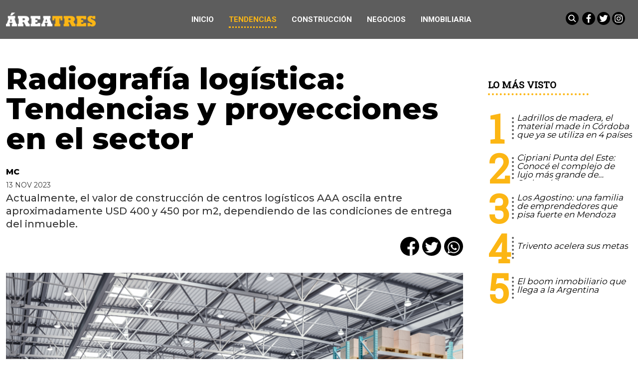

--- FILE ---
content_type: text/html
request_url: https://www.revistaareatres.com.ar/arquitectura/radiografia-logistica-tendencias-y-proyecciones-en-el-sector/
body_size: 32552
content:
<!DOCTYPE HTML>
<html lang="es">
<head>
    <meta charset="ISO-8859-1"><link rel="icon" type="image/png" href="/files/image/1/1890/5e7be3567b89e-favicon-32x32_32_32!.png?s=212062de3e59b0e195b53640caadf2d3&d=1591371280" sizes="32x32"><link rel="icon" type="image/png" href="/files/image/1/1890/5e7be3567b89e-favicon-16x16_16_16!.png?s=48a3d318f065e1e1e46a0d3b00c3ea21&d=1591381768" sizes="16x16"><link rel="apple-touch-icon" href="/files/image/1/1890/5e7be3567b89e-favicon-512x512_256_256!.png?s=897e4fbf38be4ed9a4e93e4ae13ab3ea&d=1585865812&90360v30"><meta name="apple-mobile-web-app-title" content="AreaTres"><meta name="apple-mobile-web-app-capable" content="yes"><meta name="apple-mobile-web-app-status-bar-style" content="black"><link rel="manifest" href="/files/site/manifest.json"><meta name="viewport" content="width=device-width, initial-scale=1.0"/><meta name="Generator" content="Víncolo CMS"><script>var vsm=vsm||{};vsm.cmd=vsm.cmd||[];</script><script defer src="/files/cachefiles/6437f0b7652820a250f6d5c1a06f8130.js?"></script><title>Radiografía logística: Tendencias y proyecciones en el sector - Revista Área Tres</title><meta name="description" content="Actualmente, el valor de construcción de centros logísticos AAA oscila entre aproximadamente USD 400 y 450 por m2, dependiendo de las condiciones de entrega del inmueble."><meta name="keywords" content="logística,tendencia,sector"><meta name="author" content="MC"><link rel="canonical" href="https://www.revistaareatres.com.ar/radiografia-logistica-tendencias-y-proyecciones-en-el-sector"><script type="application/ld+json">{"@context":"http://schema.org","@type":"NewsArticle","headline":"Radiograf\u00eda log\u00edstica: Tendencias y proyecciones en el sector","description":"Actualmente, el valor de construcci\u00f3n de centros log\u00edsticos AAA oscila entre aproximadamente USD 400 y 450 por m2, dependiendo de las condiciones de entrega del inmueble.","url":"https://www.revistaareatres.com.ar/radiografia-logistica-tendencias-y-proyecciones-en-el-sector","datePublished":"2023-11-13T16:21:30-03:00","dateModified":"2023-11-13T16:38:17-03:00","image":"https://www.revistaareatres.com.ar/files/image/9/9089/65527a3285081.png","author":{"@type":"Person","name":"MC","url":"https://www.revistaareatres.com.ar","image":"https://www.revistaareatres.com.ar/files/image/9/9089/65527a3285081.png"},"keywords":"log\u00edstica,tendencia,sector","articleSection":"Tendencias","articleBody":"&nbsp;Por Alejandro Bartra, Broker Senior de Colliers Argentina&nbsp;El sector de centros industriales y log\u00edsticos ha mostrado un comportamiento estable con algunas variaciones notables durante el \u00faltimo semestre. En t\u00e9rminos de categor\u00eda, la absorci\u00f3n neta, especialmente en centros de categor\u00eda A, ha sido positiva, mientras que los centros de categor\u00eda B experimentaron un saldo negativo. En total, se registr\u00f3 una absorci\u00f3n neta positiva de casi 19.000 m2.Precios y desaf\u00edos que presenta la remodelaci\u00f3n de los espacios de trabajoLas zonas m\u00e1s demandadas contin\u00faan siendo la zona norte del Gran Buenos Aires (GBA) y la Ciudad Aut\u00f3noma de Buenos Aires (CABA), esta \u00faltima especialmente para proyectos de \u00faltima milla. Por otro lado, la zona norte del GBA registra los niveles m\u00e1s bajos de vacancia en alquiler de los \u00faltimos a\u00f1os, lo que refleja un gran inter\u00e9s y una demanda sostenida en este \u00e1rea.En cuanto a los precios de alquiler, se ha observado un leve aumento, situ\u00e1ndose en un promedio de USD 6,50 por m2. Los inmuebles de clase A alcanzan valores m\u00e1s altos, alrededor de USD 7,70 por m2, mientras que los de clase B se ubican en USD 5,30 por m2. Adem\u00e1s, el descenso en la tasa de vacancia ha sido considerable, lo que indica un creciente inter\u00e9s por estos espacios.Actualmente, el valor de construcci\u00f3n de centros log\u00edsticos AAA oscila entre aproximadamente USD 400 y 450 por m2, dependiendo de las condiciones de entrega del inmueble. Los precios de venta y alquiler var\u00edan, siendo posible encontrar naves AAA en la zona norte del GBA con precios de hasta USD 8,50 por m2. En cuanto a las proyecciones para el pr\u00f3ximo a\u00f1o, se espera un mayor desarrollo en la zona norte de GBA, con m\u00e1s de 100,000 m2 en nuevos proyectos.La vacancia ha disminuido durante este a\u00f1o, manteniendo una tendencia a la baja. Durante el primer semestre, la tasa de vacancia se ubic\u00f3 en 1,69%, con la mayor\u00eda de la disponibilidad en Centros Log\u00edsticos clase B. Por su parte, los centros de Clase A han alcanzado niveles r\u00e9cord de ocupaci\u00f3n, con una vacancia cercana al 1%.En cuanto a las caracter\u00edsticas de las naves industriales m\u00e1s modernas, se destaca la importancia de una buena altura de techos (superior a 10 metros), sistemas de seguridad como redes de incendios por rociadores, docks de carga eficientes y una amplia playa de maniobra que permita el movimiento fluido.En resumen, el mercado de centros industriales ha mantenido una din\u00e1mica interesante durante el \u00faltimo semestre, con claras oportunidades y desaf\u00edos. La tendencia a la baja en la vacancia, el aumento en la absorci\u00f3n neta y el inter\u00e9s sostenido de inversores son se\u00f1ales positivas que podr\u00edan indicar un crecimiento continuo en el pr\u00f3ximo a\u00f1o.Acerca de ColliersEn Argentina, Colliers cuenta con m\u00e1s de 60 a\u00f1os de experiencia en el mercado local, brindando servicios inmobiliarios a compa\u00f1\u00edas locales e internacionales en las m\u00e1s importantes ciudades del pa\u00eds y de pa\u00edses lim\u00edtrofes. Actualmente, posee un equipo multidisciplinario de profesionales de alta performance y trayectoria en el mercado. Asimismo, brinda servicios inmobiliarios a desarrolladores, propietarios, corporaciones e inversionistas como: Brokerage (Representaci\u00f3n de propietarios y de inquilinos); Valuaciones y Consultor\u00edas; Soluciones Corporativas; Inversiones; Project Management y Planeamiento de espacios. Su diferencia es radical en cuanto a la calidad de su servicio. Al presente, es el asesor de elecci\u00f3n para muchas de las empresas m\u00e1s innovadoras y exitosas del mundo.","publisher":{"@type":"Organization","name":"Revista \u00c1rea Tres","url":"https://www.revistaareatres.com.ar","logo":{"@type":"ImageObject","url":"https://www.revistaareatres.com.ar/files/image/0/69/5e67ca4bb74a9.png"},"sameAs":["https://www.facebook.com/revistaareatres"]},"mainEntityOfPage":"https://www.revistaareatres.com.ar/radiografia-logistica-tendencias-y-proyecciones-en-el-sector","speakable":{"@type":"SpeakableSpecification","xpath":["/html/head/title","/html/head/meta[@name='description']/@content"],"cssSelector":[".vsmcontent p"]}}</script><script data-type=vsmhit>vsm.cmd.push(function(){vsm.loadScript('/tools/hit.php?d=e21f6fe12066ff54a6f0ebd3e60f0e383;34659;33;3;1011;12;2204,341,323;&a=30','vsmhit');})</script><meta property="og:title" content="Radiografía logística: Tendencias y proyecciones en el sector"><meta property="og:description" content="Actualmente, el valor de construcción de centros logísticos AAA oscila entre aproximadamente USD 400 y 450 por m2, dependiendo de las condiciones de entrega del inmueble."><meta property="og:url" content="https://www.revistaareatres.com.ar/radiografia-logistica-tendencias-y-proyecciones-en-el-sector"><meta property="og:image" content="https://www.revistaareatres.com.ar/files/image/9/9089/65527a3285081_600_315!.png?s=c0c13cc6751a768c7cee3fe9b73f7886&d=1699844400"><meta property="og:image:width" content="600"><meta property="og:image:height" content="315"><style>*{-webkit-overflow-scrolling:touch;-webkit-tap-highlight-color:transparent;}html{box-sizing:border-box;}*,*:before,*:after{box-sizing:inherit;}html{font-size:10px;position:relative;height:100%;box-sizing:border-box;}body{margin:0;height:100%;box-sizing:border-box;}h1,h2,h3{font-weight:normal;padding:0;margin:0}.page{height:100%;box-sizing:border-box;}html.dropdown-modal{overflow:hidden;}a{text-decoration:none;transition:color ease-out 200ms,background-color ease-out 200ms,opacity ease-out 200ms,transform ease-out 200ms;}a:hover{opacity:1;}main a{color:var(--link-color);}main a:hover{color:var(--link-hover-color);}a{color:var(--link-color);}a:hover{color:var(--link-hover-color)}.main-article h1{font-size:250%;margin-top:0;}.main-article h1 img{max-width:100%;height:auto;}body{color:black;}path,rect{fill:black;stroke:black}.bgdark{background-color:black;color:rgba(255,255,255,0.85);}.bgdark path,.bgdark rect{fill:white;}[disabled],.disabled{opacity:0.4;pointer-events:none !important;}.dimmed,.gray{opacity:0.5;}.square{}.rounded{}.circled{}.hidden-title{display:none;}.btn{user-select:none;white-space:nowrap;max-width:100%;overflow:hidden;text-overflow:ellipsis;vertical-align:middle;display:inline-block}.btn-glass{color:inherit;}.btn-glass:hover,.btn-glass.hover{color:inherit;background-color:rgba(0,0,0,0.03);}.btn-glass:active,.btn-glass.active{color:inherit;background-color:rgba(0,0,0,0.08);}.bgdark .btn-glass:hover,.bgdark .btn-glass.hover{color:white;background-color:rgba(255,255,255,0.3);}.bgdark .btn-glass:active,.bgdark .btn-glass.active{color:inherit;background-color:rgba(255,255,255,0.2);}.btn.selected{color:inherit;background-color:rgba(0,0,0,0.015);}.bgdark .btn.selected{background-color:rgba(255,255,255,0.2);color:white}.btn-primary{border:none;font-size:1rem;line-height:54px;padding:0 40px;background-color:var(--button-background-color);letter-spacing:1px;display:inline-block;color:rgba(255,255,255,.8) !important;text-transform:uppercase;}.btn-primary:hover{background-color:var(--button-hover-background-color);}.btn-primary:active{background-color:var(--button-active-background-color);}.btn-primary img{vertical-align:middle;height:26px;opacity:.8;}.btn-primary img+span{margin-left:6px;}.btn-solid{border:1px solid rgba(0,0,0,0.5);font-size:1rem;line-height:54px;padding:0 40px;letter-spacing:1px;display:inline-block;color:rgba(0,0,0,0.8) !important;text-transform:uppercase;}.btn-solid:hover{}.btn-solid:active{}.btn-solid img{vertical-align:middle;height:26px;opacity:.8;}.btn-solid img+span{margin-left:6px;}.btn-zoom:hover{transform:scale(1.02) perspective(1px);}.btn-zoom:active{transform:scale(1) perspective(1px);}.btn-press:active{transform:scale(.98) perspective(1px);}.btn-moveup:hover{transform:translateY(-2px);}.btn-moveup:active{transform:translateY(0px);}button.busy .busyicon,div.vplpreloader,div.busy{border-color:rgba(255,255,255,0.5);white-space:nowrap;overflow:hidden;border-style:solid;border-top-color:transparent;animation:vcpspinneranimation 850ms infinite linear;display:inline-block;pointer-events:none}@keyframes vcpspinneranimation{from{transform:rotate(0deg);}to{transform:rotate(360deg)}}div.vplpreloader,div.busy.size64{width:64px;height:64px;border-radius:36px;border-width:3px}button.busy .busyicon,div.busy.size32{width:32px;height:32px;border-radius:20px;border-width:4px}div.busy.size19{width:19px;height:19px;border-radius:18px;border-width:4px}div.busy.size16{width:16px;height:16px;border-radius:10px;border-width:1px}div.vplpreloader,div.busy.absolute{top:50%;left:50%;position:absolute}div.busy.absolute.size16{margin:-8px 0 0 -8px}button.busy .busyicon,div.busy.absolute.size32{margin:-16px 0 0 -16px}div.vplpreloader,div.busy.absolute.size64{margin:-32px 0 0 -32px}.search-wrapper div.busy{animation:none}.search-wrapper div.busy.absolute.size19{left:5px;top:3px;margin:0px}.search-wrapper div.busy{opacity:0;transition:opacity 0.2s;display:block !important}.search-wrapper div.button{opacity:1;transition:opacity 0.2s;display:block !important}.search-wrapper div.process .busy{opacity:1;transition:opacity 0.3s;;animation:vcpspinneranimation 850ms infinite linear}.search-wrapper div.process .button{opacity:0;transition:opacity 0.3s}.clear{clear:both;font-size:0;height:0}ul{margin:0;padding:0;list-style-type:none;}.vsmhidden{display:none !important;}main{padding-bottom:5em;box-sizing:border-box;margin-left:auto;margin-right:auto;}@media (max-height:800px){main{padding-bottom:3em;}}@media (max-height:600px){main{padding-bottom:1em;}}.layout-columns{display:flex;align-items:stretch;justify-content:space-between;}.layout-columns>*:first-child{}.layout-columns>*+*{margin-left:3em;}@media(max-width:1024px){.layout-columns{flex-flow:row wrap;justify-content:center;}.layout-columns>*+*{margin-left:0;margin-top:1em;}.layout-columns .layout-columns{flex-flow:row;justify-content:space-between;}.layout-columns .layout-columns>*+*{margin-left:3em;margin-top:0;}}@media(max-width:600px){.layout-columns .layout-columns{flex-flow:row wrap;justify-content:center;}.layout-columns .layout-columns>*+*{margin-left:0;margin-top:1em;}}input:focus,button:focus{outline:none;}input[type=text],textarea,select{max-width:100%;}input{height:44px;;font-size:16px;}.dropdown-panel{box-shadow:0 0 5px rgba(0,0,0,.5);position:relative;background:inherit}.bgdark .dropdown-panel{background:rgba(0,0,0,0.8)}.dropdown-panel:empty{}a[vsm-ddp-close]{position:absolute;top:10px;right:10px;width:40px;height:40px;border-radius:50%;transition:opacity 250ms;}a[vsm-ddp-close]:after{position:absolute;left:0;top:0;width:100%;height:100%;line-height:40px;content:"\02A2F";color:white;font-size:40px;opacity:1;}a[vsm-ddp-close]:hover{opacity:0.8;}a[vsm-ddp-close]:active{opacity:0.5;}a[vsm-ddp-close]{background:var(--button-background-color);opacity:1;}.piece,.piece>.item{position:relative;box-sizing:border-box;}.piece .item .image img{vertical-align:middle;width:100%;height:auto}.piece .items .item.hidden{opacity:0.3}article.main-article{margin-bottom:2em;width:100%}article.main-article header{margin-bottom:2em;}div.asides{margin-top:6em;}div.asides aside.box{max-width:400px;min-width:270px;margin-left:auto;margin-right:auto;margin-bottom:2em;border-radius:5px;text-align:center;}aside.box h1{font-size:1.5rem;margin-top:0;}aside.box .illustration{margin-top:1em;}aside.box .btn{margin:0.5em 0.5em;}.box{border:1px solid #e0e0e0;padding:1.5em 1em;box-shadow:rgba(0,0,0,.03) 4px 4px;}.listsearch-wrapper,.sectiontitlesummary-wrapper{display:blockpadding:10px 20px;box-sizing:border-box;opacity:0.9}.sectiontitlesummary-wrapper .sectiontitle{font-size:400%;font-weight:bold;color:var(--link-hover-color)}.sectiontitlesummary-wrapper .sectionsummary{font-size:180%}#vsmtooltip{padding:10px;background-color:#000;color:#f0f0f0;border:0px solid rgba(0,0,0,1);max-width:400px;border-radius:3px;font-size:1.4em;}.page-width{width:calc(100% - 2.4em);max-width:var(--page-width);margin-left:auto;margin-right:auto;}.extended-width{width:calc(100% - 2.4em);max-width:var(--extended-page-width);margin-left:auto;margin-right:auto;}.full-width{width:calc(100% - 2.4em);max-width:none;margin-left:auto;margin-right:auto;}.media #vsmimgbutton{right:0}body{font-family:var(--default-font)}main{padding:var(--margin-spacer) 0}.clear{clear:both;font-size:0;height:0}.separator{clear:both;font-size:0;margin:var(--margin-spacer) 0;position:relative;width:100%;}ul.boxy:empty{background-color:rgba(0,0,0,0.15);}.zone{position:relative;flex-shrink:0;flex-grow:0}.block-child{display:flex;flex-direction:row;flex-wrap:wrap}.z25{width:calc((100% - (var(--margin-spacer) * 6)) / 4)}.z25_75{width:calc(25% - var(--margin-spacer))}.z30{width:calc(30% - (var(--margin-spacer) / 2))}.z33{width:calc((100% - (var(--margin-spacer) * 4)) / 3)}.z50{width:calc(50% - var(--margin-spacer))}.z70{width:calc(71.1% - (var(--margin-spacer) * 2))}.z75{width:calc(75% - (var(--margin-spacer)))}.z60{width:calc(63% - (var(--margin-spacer)))}.z60.zleft{margin-right:calc(12% + (var(--margin-spacer) * 2))}.z100{width:100%}.zfull{clear:both}.zleft{float:left;margin-right:calc(var(--margin-spacer) * 2);position:relative}.zright{float:right}.block3A .section UL{background:#a9cce7}.block3A .global UL{background:#d9f3ff}.block-idx-1 .block2{display:flex;flex-direction:row;flex-flow:row wrap;align-items:flex-start}@keyframes fadein{from{opacity:0;}to{opacity:1;}}.page{animation:fadein 2s}.page.unload{visibility:hidden;opacity:0;transition:visibility 0s 0.2s,opacity 0.2s linear}.bgdark path,.bgdark rect{fill:rgba(255,255,255,1);stroke:rgba(255,255,255,1)}.bgdark{color:rgba(255,255,255,1)}.bgdark .svg-icon{background:#000;border-radius:100%;transition:background 0.2s;}.bgdark .svg-icon:hover{background:transparent;transition:background 0.5s;}.bgdark .svg-icon:hover path,.bgdark .svg-icon:hover rect{opacity:1}.svg-icon{width:26px;padding:2px;}.section-title,.piecetitle{font-family:var(--title-font);font-size:1.9em;padding:0;color:#000;line-height:1.4em;width:100%;display:block;position:relative;font-weight:bold;text-transform:uppercase;margin-bottom:0.5em;background-color:inherit;}.piecetitle a{color:inherit}.piece.bgdark .piecetitle{color:#fff;}.piece.bglight .piecetitle{color:#000;}.z100 .piecetitle{font-size:280%}#footer-follow-us .svg-icon img,#footer-follow-us .svg-icon svg{opacity:1}.svg-icon:hover path,.svg-icon:hover rect{opacity:0.7;transition:opacity 0.3s}.search-box path.circle,.search-box path.line{fill:transparent !important;stroke:rgba(255,255,255,1)}article .author{margin-bottom:1em;font-size:1.5em;text-align:center}article .author .authorimage{display:block;vertical-align:middle;position:relative}article .author.noimage .authorimage{width:80px;height:80px;border-radius:100%;display:inline-block;opacity:0.5;}article .author.noimage .authorimage:after{content:"";position:absolute;top:0;right:0;bottom:0;left:0;background-color:var(--background-main-color);z-index:-1;border-radius:100%}article .author.noimage .authorimage img{opacity:0.8;position:relative}article .author .authorimage img{width:80px;height:80px;border-radius:100%}article .author .authorinfo{display:block;vertical-align:middle;font-weight:bold}article .author .authorinfo .authorjobtitle{font-weight:normal;margin-top:0.5em;font-size:90%;}article .author .authorinfo:empty:before{content:"";}article .author .authortitle{display:inline;}article .separatorLine{border-bottom:1px dotted #E9E9E9;margin-bottom:1.7em}.piece .piecetitle{position:relative;font-family:var(--piecetitle-font);margin-bottom:30px;background:transparent;font-size:3.4em;line-height:1.8em;text-align:center;width:100%;color:#fff}.piece .piecetitle .piecetitle-container{position:relative;display:inline-block;width:auto;padding-bottom:4px;max-width:100%;overflow:hidden;white-space:nowrap;text-overflow:ellipsis;}.piece .piecetitle .piecetitle-container:after{content:"";border-bottom:4px dotted;display:block;position:absolute;width:70%;left:50%;transform:translate(-50%,0);}.piece .title a{color:inherit}.piece .folder{background-color:var(--background-main-color);display:inline-block;color:var(--folder-piece-color);padding:4px;text-transform:uppercase;font-size:13px;position:absolute;margin-top:-33px;left:0px}.piece .folder a{color:var(--folder-piece-color)}.piece .folder:hover a{color:var(--folder-piece-hover-color)}.piece .nomedia .folder{position:relative;margin:0 0 10px 0}.piece .author-datetime{font-size:100%;text-align:right;margin-bottom:0.5em}.piece .author{font-weight:bold;margin-top:var(--margin-spacer);font-size:1.4em}.piece .author a{color:inherit}.piece .authortitle{display:inline-block;font-weight:inherit;font-size:inherit}.piece .author:before{content:"Por";margin-right:0.3em;}.piece .author + .datetime:before{content:" - ";}.piece .author:empty:before{content:"";}.piece .datetime:empty:before{content:"";}.piece .author:empty + .datetime:before{content:"";}.piece .title{font-family:var(--title-font);font-weight:800;font-size:3em;line-height:1.2em;margin-bottom:0;text-align:left;color:var(--title-piece-color)}.piece.bgdark .title{color:inherit;}.piece.bgviborate{background-image:url('/0/img/bg-viborite.svg');background-size:1480px;background-position:50% 50%;}.piece.bgtriangles{background-image:url('/0/img/bg-triangle.png')}.piece.bgquestion{background-image:url('/0/img/bg-question.svg');background-size:76px;}.piece.bglines{background-image:url("data:image/svg+xml,%3Csvg width='20' height='20' viewBox='0 0 40 40' xmlns='http://www.w3.org/2000/svg'%3E%3Cg fill='%23ffffff' fill-opacity='0.1' fill-rule='evenodd'%3E%3Cpath d='M0 40L40 0H20L0 20M40 40V20L20 40'/%3E%3C/g%3E%3C/svg%3E");}.piece.bgmaincolor{background-color:var(--background-main-color)}.piece.bgsecondcolor{background-color:var(--background-second-color)}.piece.bgthirdcolor{background-color:var(--background-third-color)}.piece.bgfourthcolor{background-color:var(--background-fourth-color)}.piece.bgfifthcolor{background-color:var(--background-fifth-color)}.piece .kd{font-size:1.1em;line-height:1.3em;text-transform:uppercase;margin-bottom:1.6em;white-space:normal}.piece .kicker{display:inline-block;font-weight:bold}.piece .kicker + .datetime:before{content:"• ";font-weight:bold}.piece .summary{font-family:var(--summary-font);font-size:1.5em;line-height:1.2em;text-align:left;color:inherit;font-weight:500;margin-top:calc(var(--margin-spacer) / 2)}.piece button{font-family:var(--default-font);font-weight:bold;position:relative;border-radius:14px;text-transform:uppercase;}.piece button:hover{color:inherit}.piece .withwidget .image{position:relative}.piece .withwidget .image:before{content:"";position:absolute;width:18%;height:auto;min-height:32px;min-width:32px;max-width:120px;max-height:120px;top:50%;left:50%;transform:translate(-50%,-50%);background:url('/0/lib/svg-icons/videoplay.svg') no-repeat 0 0;z-index:1;background-size:100%;pointer-events:none;transition:all 0.3s}.piece .withwidget:hover .image:before,.piece .withwidget:hover .image:after{transform:translate(-50%,-50%) scale(1.3);transition:all 0.2s}.piece .withlink:hover{cursor:pointer}.sectiontitlesummary-wrapper .sectiontitle{font-family:var(--title-font);font-size:5em;padding:0.2em 0;color:#000}.sectiontitlesummary-wrapper .sectionsummary{font-family:var(--summary-font);font-size:2.5em;}.dropdown-panel{background:#fff}.dropdown-panel a[vsm-ddp-close]{background:transparent}.dropdown-panel #page-header-stacked-datetime{color:rgba(255,255,255,1);font-size:1.4em;margin-top:var(--margin-spacer)}.dropdown-panel .svg-icon img,#page-header-stacked-search-box .svg-icon svg{fill:transparent;strock:#FFFFFF}@media (max-width:1024px){.z25_75{width:calc(30% - var(--margin-spacer))}.z75{width:calc(70% - var(--margin-spacer))}.z60{width:calc(55% - var(--margin-spacer))}.z30{width:calc(50% - var(--margin-spacer))}.z70{width:calc(50% - var(--margin-spacer))}.z25{width:calc(50% - var(--margin-spacer));margin-bottom:var(--margin-spacer)}.z25ml{margin-right:0;margin-bottom:var(--margin-spacer)}.z25ml:after{display:none}.z25mr{position:relative;margin-bottom:0}.z25.zright{position:relative;margin-bottom:0}}@media (max-width:768px){.z25_75{width:100%}.z75{width:100%;margin-right:0;margin-bottom:var(--margin-spacer)}.z75:after{display:none}.z60{width:100%;margin-right:0;margin-bottom:var(--margin-spacer)}.z100.zleft{margin-right:0}.z30{width:100%;margin-right:0}.z30.zright{margin-bottom:0}.z30.zleft{margin-bottom:var(--margin-spacer)}.z30:after{display:none}.z70{width:100%;margin-right:0}.z70.zleft{margin-bottom:var(--margin-spacer)}.z70.zright{margin-bottom:0}.z70:after{display:none}.z33{width:100%;margin-right:0;margin-bottom:var(--margin-spacer)}.z33:after{display:none}.z33m{}.z33.zright{margin-bottom:0}.z25{width:100%;margin-bottom:var(--margin-spacer);margin-right:0}.z25ml{}.z25:after{display:none}article.main-article .article-toolbar .share UL LI.whatsapp{display:inline-block}.sectiontitlesummary-wrapper .sectiontitle{font-size:3em}}@media (max-width:480px){.page-width{width:calc(100% - 2.5em);}.zleft:after{display:none}.z50{width:100%;margin-right:0}.z50.zleft{margin-bottom:var(--margin-spacer)}.z50.zright{}.z70.zright{margin-top:var(--margin-spacer)}.z30.zleft{}.z30.zright{}.z25ml{}.piece .piecetitle{font-size:2.5em;}}:root{--button-background-color:#ccc;--button-hover-background-color:rgba(19,27,96,0.7);--button-border-radius:4px;--border-radius:20%;--folder-piece-color:rgba(255,255,255,1);--folder-piece-hover-color:rgba(255,255,255,0.8);--title-piece-color:#010202;--title-piece-hover-color:rgba(0,0,0,0.7);--link-color:#000;--link-hover-color:#FCB614;--link-active-color:#FFFC38;--background-main-color:#5D5D5D;--background-second-color:#000000;--background-third-color:#FCB614;--background-fourth-color:#2D2A2B;--background-fifth-color:#FC3A3A;--menu-font:'Roboto',serif;--piecetitle-font:'Roboto Slab',serif;--title-font:'Montserrat',sans-serif;;--default-font:'Montserrat',sans-serif;;--summary-font:'Montserrat',sans-serif;;--body-font:'Montserrat',sans-serif;;--botton-font:'Roboto Slab',serif;--page-width:1440px;--extended-page-width:1540px;--margin-spacer:25px;--min-zone-width:300px;--border-piece-color:#e1dfdf;--header-collapsed-height:78px;}#page-header .z100 .piece.grid .title{color:#000}#page-header .z100 .piece.grid .title a{background:#fff}#page-header .z100 .piece.grid .kd{}#page #page-header #page-header-container.bgdark{background-color:inherit}#page #page-header.with-zone #page-header-container #page-header-datetime{color:#fff}#page #page-header.with-zone #page-header-container #page-header-logo-wrapper:after{}.page-header-collapsed #page #page-header #page-header-container .piece-wrapper.logo-wrapper,.page-header-collapsed #page #page-header #page-header-container .piece-wrapper.logo-wrapper,#page #page-header #page-header-container .piece-wrapper.logo-wrapper{width:180px;height:28px;}#page #page-header.with-zone #page-header-container .logo-wrapper{width:31.85%}#page #page-header.with-zone #page-header-container #page-header-datetime{left:35%}#page #page-header.with-zone .main-menu{background-color:var(--background-third-color)}#page #page-header.with-zone .main-menu li.selected{color:var(--background-second-color)}.page-header-collapsed #page #page-header.with-zone .main-menu li.selected{color:var(--link-hover-color)}.page-header-collapsed #page #page-header .piece.main-menu{color:#fff}#page #page-header .piece.main-menu{color:#fff}button,a.button{background-color:var(--background-main-color);color:#fff}.piece .withwidget .image:before{background-color:var(--background-third-color);border-radius:50%;z-index:1;width:60px;height:60px}.piece button{color:#fff}.piece.mosaic.standard .withwidget .image:before{padding:0}.piece.poll .title{color:inherit}.piece.poll>.items>.item .result .item .bkgbar .bar{background-color:var(--background-third-color)}.piece.promotions .scroll-controls .scroll-button:before{background-color:var(--background-third-color);border-radius:50%}.piece.ranking .piecetitle:after{border-bottom:4px dotted var(--background-third-color)}.piece.ranking .items .item .index{color:var(--background-third-color)}.piece.ranking .items .item .index:after{border-right:4px dotted var(--background-main-color)}.piece.grid .items DIV.separator{background-color:var(--background-main-color)}article.main-article .vsmcontent h3{font-family:var(--summary-font);line-height:1.5em;font-size:25px;font-weight:bold;margin:0 auto 0.2em auto;max-width:715px}article.main-article .vsmcontent h3.background-main-color-box{padding:1em 1em;margin:0.5em 0 0.5em 0;width:100%;font-weight:normal;clear:both;box-sizing:border-box;color:rgba(255,255,255,0.7);box-shadow:0 1px 3px rgba(0,0,0,.2);max-width:unset;background:var(--background-main-color)}article.main-article .vsmcontent h3.background-main-color-box a{text-decoration:underline}article.main-article .vsmcontent h3.background-second-color-box{padding:1em 1em;margin:0.5em 0 0.5em 0;width:100%;font-weight:normal;clear:both;box-sizing:border-box;color:rgba(255,255,255,0.7);box-shadow:0 1px 3px rgba(0,0,0,.2);max-width:unset;background:var(--background-second-color)}article.main-article .vsmcontent h3.background-second-color-box a{text-decoration:underline}article.main-article .vsmcontent h3.background-third-color-box{padding:1em 1em;margin:0.5em 0 0.5em 0;width:100%;font-weight:normal;clear:both;box-sizing:border-box;color:rgba(255,255,255,0.7);box-shadow:0 1px 3px rgba(0,0,0,.2);max-width:unset;background:var(--background-third-color)}article.main-article .vsmcontent h3.background-third-color-box a{text-decoration:underline}article.main-article .vsmcontent h3.background-fifth-color-box{padding:1em 1em;margin:0.5em 0 0.5em 0;width:100%;font-weight:normal;clear:both;box-sizing:border-box;color:rgba(255,255,255,0.7);box-shadow:0 1px 3px rgba(0,0,0,.2);max-width:unset;background:var(--background-fifth-color)}article.main-article .vsmcontent h3.background-fifth-color-box a{text-decoration:underline}article.main-article .vsmcontent P.quote{position:relative;box-sizing:border-box;background-color:var(--background-main-color);font-size:25px;line-height:1.1em;color:rgba(255,255,255,0.75);padding:2em 4.5em;text-align:center;clear:both;font-family:var(--summary-font);font-style:italic}article.main-article .vsmcontent P.quote:before{content:"\201c";position:absolute;left:0.15em;top:0.5em;color:rgba(255,255,255,0.55);font-family:var(--summary-font);font-size:5em;font-weight:bold}article.main-article .vsmcontent P.quote:after{content:"\201d";position:absolute;right:0.4em;bottom:0.15em;color:rgba(255,255,255,0.55);font-family:var(--summary-font);font-size:5em;font-weight:bold}.revistaareatres .piece.header .title a{color:#fff}@media (max-width:560px){#page #page-header.with-zone #page-header-container DIV.logo-wrapper{width:170px;height:26px}}.follow-us-list li{width:40px;height:40px;margin-right:5px;display:inline-block}.follow-us-list li{width:30px;height:30px;margin-right:0}#page-header{min-height:60px;max-height:19vh;margin:0 auto;position:relative;box-sizing:border-box;transition:height 200ms;background:var(--background-main-color);}#page-header-container{height:inherit;position:relative}#page-header.bglight{background:#fff}#page-header.bgdark{background:var(--background-main-color);}#page-header-container{display:flex;align-items:center;flex-flow:row wrap;}#page-header-container>*{position:relative;display:inline-block;vertical-align:middle;vertical-align:top;margin-right:1rem;white-space:nowrap}#page-header.block-vertical{max-height:initial}#page-header.block-vertical #page-header-container{display:block;align-items:center;}#page-header.block-vertical #page-header-container>*{position:relative;display:block;margin-right:0;white-space:normal}#page-header.block-vertical .logo-wrapper{min-height:90px}.page-header-collapsed #page-header{position:fixed;width:100%;top:0;z-index:10000}.vincolo-topbar.page-header-collapsed #page-header{top:50px;}.page-header-collapsed #page #page-header{height:var(--header-collapsed-height);}.page-header-collapsed body{padding-top:var(--header-collapsed-height);}#page-header .main-menu-button{margin:0}.main-menu-button a{display:inline-block;padding:0;}.main-menu-button a:active .svg-icon{opacity:0.90;transition:transform 200ms}.main-menu-button .text{display:none;}.main-menu-button .svg-icon{width:46px;height:46px;background-color:transparent;}.main-menu-button .svg-icon:before{display:none;}#page-header .main-menu-button{display:none;}#page-header .main-menu-wrapper{overflow:hidden;position:relative;top:50%;transform:translateY(-50%);transition:transform linear .2ms;background:transparent;}@media (max-width:1023px){#page #page-header{height:60px;margin-bottom:0}#page-header .main-menu,#page-header .follow-us,#page-header-datetime{display:none;}#page-header #page-header-search-box{display:none;}#main-menu-panel{background:rgba(0,0,0,0.9)}.piece.grid .piece.banner,.piece.grid .items .item{height:auto}}#page #page-header{background:var(--background-main-color);}#page #page-header.with-zone{max-height:none;height:auto}#page #page-header.with-zone #page-header-container{padding-top:1rem;height:auto;position:relative;display:flex;left:auto;transform:none}#page #page-header.with-zone #page-header-container #page-header-datetime{display:inline-block;text-transform:uppercase;font-size:13px}#page #page-header.with-zone #page-header-datetime .day{display:inline-block;margin-right:4px;font-weight:bold}#page #page-header.with-zone #page-header-datetime .longdate{display:inline-block;}#page #page-header.with-zone #page-header-container .search-followus{background:transparent;margin-left:auto;position:static;top:auto;transform:none}#page #page-header.with-zone #page-header-container .zone{display:block;}#page-header .z100 .piece{padding-top:60px}#page #page-header #page-header-container .search-followus{background:transparent}#page #page-header #page-header-container .search-followus>section{display:inline-block;vertical-align:top}.page-header-collapsed #page #page-header #page-header-container,#page #page-header #page-header-container{height:auto;padding-top:0;position:absolute;display:block;left:50%;transform:translate(-50%,0);z-index:1}.page-header-collapsed #page #page-header #page-header-container .piece-wrapper.logo-wrapper,#page #page-header #page-header-container .piece-wrapper.logo-wrapper{display:block;position:absolute;padding:0;left:0;transform:translate(0,-50%);top:calc(var(--header-collapsed-height)/2)}.page-header-collapsed #page #page-header #page-header-container .search-followus,#page #page-header #page-header-container .search-followus{display:block;right:0;position:absolute;transform:translate(0,-50%);top:calc(var(--header-collapsed-height)/2);}#page #page-header .dropdown-panel .follow-us{display:block}#page #page-header .dropdown-panel .follow-us path{fill:#fff;stroke:#fff;}.page-header-collapsed #page #page-header .piece.main-menu,#page #page-header .piece.main-menu{line-height:var(--header-collapsed-height);height:var(--header-collapsed-height);transition:all 0.2s;padding-left:180px;padding-right:130px;margin:0 auto;font-family:var(--menu-font)}#page #page-header .dropdown-panel .piece.main-menu{color:rgba(255,255,255,1);line-height:var(--header-collapsed-height);height:auto;padding:0;display:block}.page-header-collapsed #page #page-header #page-header-container .zone,.page-header-collapsed #page #page-header #page-header-container #page-header-datetime,#page #page-header #page-header-container #page-header-datetime,#page #page-header #page-header-container .zone{display:none}.page-header-collapsed #page #page-header,#page #page-header{height:var(--header-collapsed-height);}@media (max-width:1023px){#page-header .main-menu{display:block;}#page #page-header.with-zone #page-header-container .search-followus{display:none}.page-header-collapsed #page #page-header.with-zone #page-header-container .search-followus{display:block}}@media (max-width:768px){#page #page-header.with-zone #page-header-container #page-header-datetime{display:none}}@media (max-width:480px){#page-header .main-menu{display:none}#page-header.with-zone .main-menu{display:block;}.page-header-collapsed #page-header.with-zone .main-menu{display:none;}.page-header-collapsed.dropdown-modal #page-header #main-menu-panel .main-menu{display:block;color:rgba(255,255,255,1)}.page-header-collapsed #page #page-header.with-zone #page-header-container .main-menu-button,#page #page-header #page-header-container .main-menu-button{display:block;position:absolute;right:0;margin-top:-5px;transform:translate(0,-50%);top:calc(var(--header-collapsed-height)/2)}#page #page-header.with-zone #page-header-container .main-menu-button{top:0;transform:none;margin-top:0;}#page #page-header.with-zone #page-header-container .search-followus,.page-header-collapsed #page #page-header.with-zone #page-header-container .search-followus,.page-header-collapsed #page #page-header #page-header-container .search-followus,#page #page-header #page-header-container .search-followus{display:none}}.logo-wrapper{position:relative;margin:0;padding:0;}.logo-wrapper A.logo{color:inherit;}.logo-wrapper A.logo SPAN{display:inline-block;line-height:100%;font-size:2rem;max-width:100%;position:absolute;top:50%;transform:translateY(-50%);transition:opacity 500ms;}.logo-wrapper A.logo img{max-width:100%;max-height:100%;position:absolute;top:50%;left:50%;transform:translate(-50%,-50%);width:auto;height:auto}.logo-wrapper.empty-piece{min-width:50px;min-height:50px;}.logo-wrapper.empty-piece A.logo{width:100%;height:100%;display:inline-block;border:3px dotted transparent;border-color:inherit;opacity:.5;}.logo-wrapper.empty-piece A.logo span{text-align:center;width:100%;}A.logo .dark{opacity:0;visibility:hidden;transition:opacity 500ms;}A.logo .light{opacity:1;visibility:visible;transition:opacity 500ms;}.bgdark A.logo .light{opacity:0;visibility:hidden;height:0;transition:opacity 500ms;}.bgdark A.logo .dark{opacity:1;visibility:visible;transition:opacity 500ms;}#page #page-header.with-zone #page-header-container .logo-wrapper{padding-top:4.4%;margin-right:0;left:50%;position:relative;transform:translate(-50%,0);top:0;z-index:1}@media (max-width:560px){#page #page-header.with-zone #page-header-container DIV.logo-wrapper{padding-top:0}}.search .message{line-height:2em;margin-bottom:1.5em;font-size:14px;font-family:'open_sans_condensedbold';text-transform:uppercase;color:#1D1D1B}.search .message .searchtext{color:#BED630;font-style:italic}.search .pager{text-align:center;font-size:140%;margin-top:2em;font-family:Lo;font-weight:normal}.search .pager .page,.search .pager .selected{width:auto;border:1px solid #770200;border-radius:2px;box-shadow:none;background:none;padding:5px 8px;display:inline-block;margin-right:5px}.search .pager .page:hover,.search .pager .prev:hover,.search .pager .next:hover{background:rgba(119,2,0,0.6);color:#fff}.search .pager .prev{margin-left:16px;padding:5px 8px}.search .pager .next{margin-right:2px;padding:5px 8px}.search .pager .selected{color:#fafafa;background-color:#770200}.listsearch-wrapper{background-color:rgba(0,0,0,0.05);width:100%;line-height:120%;padding:20px;box-sizing:border-box;margin-bottom:20px}.search-box{width:40px;height:40px;cursor:pointer;transition:all 200ms}.search-box form{margin:0;}.search-box input{position:relative;opacity:0;width:100%;padding-left:46px;padding-right:6px;transition:opacity 250ms,width 500ms;border:none;background-color:rgba(255,255,255,0.2);color:white;}.search-box input{height:inherit;border-radius:6px;font-size:16px;}.page-header-collapsed .search-box.focus,.search-box.focus{cursor:default;max-width:100%;width:320px;margin-left:-190px;transition:all 500ms;height:40px}.search-box.focus input{opacity:1;padding-left:40px}.search-box.focus:after{transform:scale(.8) rotate(90deg) translateX(-60%);}.search-box.busy:after{left:6px;top:6px;width:70%;height:70%;border:4px solid white;border-top-color:rgba(255,255,255,0.95);border-right-color:rgba(255,255,255,0.9);border-bottom-color:rgba(255,255,255,0.35);border-radius:50%;background-image:none;animation:busyanimation 850ms infinite linear;}.page-header-collapsed .search-box:after{width:30px;height:30px}@keyframes busyanimation{0%{transform:rotate(0deg);}100%{transform:rotate(360deg);}}.search-box{position:relative;width:30px;height:30px}.search-box:after{opacity:0.5}.search-box input{background-color:rgba(0,0,0,0.95)}.search-box .svg-icon.search{position:absolute;top:0}.search-box .svg-icon.search:hover{background:#000}.search-box.focus .svg-icon.search{transform:translate(-0%,-50%) rotate(90deg)}.search-box path.circle,.search-box path.line{fill:transparent}.search-box.focus .svg-icon.search{width:30px}.search-box.focus path.circle,.search-box.focus path.line,.search-box.focus:hover path.circle,.search-box.focus:hover path.line{stroke:#fff}.svg-icon.search:hover path,.svg-icon.search:hover rect{fill:transparent;stroke:var(--link-hover-color)}#page-header-stacked-search-box .svg-icon.search{width:45px;left:0;transition:all 200ms}#page-header-stacked-search-box.focus .svg-icon.search{width:30px;left:0;transition:all 1200ms}.page-header-collapsed .search-box.focus,.search-box.focus{width:260px;margin-left:0;height:30px}.search-box.focus .svg-icon.search{transform:rotate(90deg)}.search-box.focus input{height:30px;}.search-box input[type=text]{min-height:30px;border-radius:30px;border:0;}@media (min-width:1023px){#page-header.block-vertical #page-header-container>.search-box{top:5px}}.main-menu{line-height:2.8em;overflow:hidden;min-width:65px}.main-menu ul{position:relative;padding:0;white-space:nowrap;list-style:none;}.main-menu>ul{background:inherit}.main-menu li{display:inline-block;white-space:nowrap;background:inherit}.main-menu li a{display:inline-block;padding:0 1em;cursor:pointer;vertical-align:top;box-sizing:border-box;color:inherit}.main-menu li span.text{display:inline-block;max-width:100%;overflow:hidden;vertical-align:top;text-overflow:ellipsis;}.main-menu a:active,.main-menu a.selected{}.main-menu .more-button>a{display:inline-block;position:relative;white-space:nowrap;}.main-menu .more-button>a>.text{}.main-menu .more-button>a>.text:after{display:inline-block;content:"\25BE";margin-left:0.3em;transform:scale(2,1);display:inline-block;}.main-menu .more-panel{position:absolute;max-height:500px;width:250px;overflow:auto;padding:4px;}.main-menu .more-list li{display:block;overflow:hidden;white-space:nowrap;text-overflow:ellipsis;width:100%;}.main-menu .more-list a{display:block;}.main-menu-panel{text-align:center;width:314px;height:600px;display:none;padding:2em;box-sizing:border-box;overflow:auto;}.main-menu-panel[vsm-ddp-pos="modal"]{padding-top:calc(40px + 2em);}.main-menu-panel .main-menu-wrapper{display:block;margin:0;}.main-menu-panel .main-menu{}.main-menu-panel .main-menu{width:100%;max-width:360px;margin-left:auto;margin-right:auto;}.main-menu-panel .main-menu ul{white-space:normal;line-height:50px;letter-spacing:0.5px;text-align:center;}.main-menu-panel .main-menu li{display:block;}.main-menu-panel .main-menu a{width:100%;}.main-menu-panel .follow-us{text-align:left;width:100%;max-width:500px;margin:20px auto;padding:10px 0}.main-menu-panel .follow-us ul{text-align:center;}.main-menu-panel .follow-us li{width:40px;height:40px;display:inline-block;box-sizing:border-box;margin:0 0.4em}.main-menu-panel .follow-us li a{display:inline-block;box-sizing:border-box;}.main-menu-panel .follow-us li .svg-icon:before{border-radius:5px;}.main-menu-panel .search-box{left:50%;position:relative;transform:translate(-50%,0)}.main-menu-panel .search-box.focus{margin-left:0;}@media (max-width:480px){.main-menu-panel .main-menu{max-height:57vh;overflow:auto}}#page #page-header.with-zone .main-menu{height:41px;line-height:41px;color:white;padding:0;}#page #page-header .main-menu{position:relative;box-sizing:border-box;text-transform:uppercase;font-size:15px;font-weight:bold;text-align:center;}.main-menu>ul{background:transparent;}.main-menu a.ddb.button .ddb{display:none;visibility:0}.main-menu .mitem.arrow .ddb{display:none;visibility:0}.main-menu .mitem.arrow a.mitem:after,.main-menu a.ddb.button:after,.main-menu .more-button>a>.text:after{content:"";display:inline-block;width:9px;height:9px;border:solid rgba(255,255,255,0.6);border-width:0 3px 3px 0;position:absolute;top:50%;transform:rotate(45deg) translate(-50%,-50%);border-color:inherit;right:0.1em;}.dropdown-panel.more-panel{background:#000}.main-menu li.selected a span{position:relative;}.page-header-collapsed #page #page-header .piece.main-menu li.selected a span:after,.main-menu li.selected a span:after{content:"";border-bottom:3px dotted;display:block;position:absolute;bottom:22px;width:100%;}#page #page-header .main-menu-panel.dropdown-panel .main-menu li.selected a span:after{bottom:0}#page #page-header.with-zone .main-menu li.selected a span:after{bottom:7px}.page-header-collapsed #page #page-header .main-menu li.selected,#page #page-header .main-menu li.selected{color:var(--link-hover-color);}#page #page-header .dropdown-panel .main-menu li.selected{color:rgba(255,255,255,1)}.page-header-collapsed #page #page-header.with-zone .main-menu{background-color:transparent}.svg-icon{overflow:hidden;position:relative;display:inline-block;transition:opacity 200ms;min-width:16px;min-height:16px;text-align:center;background-color:rgba(0,0,0,0.3);vertical-align:middle;}.svg-icon img,.svg-icon svg{position:relative;z-index:1;width:100%;height:100%;transition:opacity ease-out 200ms,filter ease-out 200ms;display:inline-block;vertical-align:middle;}.svg-icon:before{content:"";position:absolute;z-index:0;top:0;left:0;width:100%;height:100%;opacity:0;transition:opacity ease-out 200ms;}.svg-icon{fill:#ffffff}.svg-icon:before{background-color:#333;}.svg-icon.googleplus:before{background-color:#dc4e41;}.svg-icon.linkedin:before{background-color:#0077b5;}.svg-icon.pinterest:before{background-color:#bd081c;}.svg-icon.facebook:before{background-color:#495899;}.svg-icon.twitter:before{background-color:#6cadde;}.svg-icon.instagram:before{background:radial-gradient(circle at 30% 107%,#fdf497 0%,#fdf497 5%,#fd5949 45%,#d6249f 60%,#285AEB 90%);}.svg-icon.whatsapp:before{background-color:#25D366;}.svg-icon.rss:before{background-color:#f26522;}:not(:hover) .svg-icon.youtube svg .tube{fill:#fff;}:not(:hover) .svg-icon.youtube svg .play{fill:transparent;}.svg-icon.youtube{fill:green;}.svg-icon.youtube svg .play{fill:transparent;}.svg-icon.youtube:before{background-color:white;}a:hover .svg-icon:before{opacity:1;}a:hover .svg-icon img,a:hover .svg-icon svg{opacity:1 !important;}.share{}.share .title{}.share UL{margin:0;padding:0;list-style:none;white-space:nowrap;}.share LI{display:inline-block;margin:0;padding:0;margin-bottom:1.5em;}.share A{display:inline-block;position:relative;cursor:pointer;width:38px;height:38px;line-height:38px;box-sizing:border-box;color:inherit;border-radius:5px;transition:background-color 250ms;}.share .svg-icon{width:inherit;height:inherit;line-height:inherit;border-radius:0;background-color:transparent;}.share .svg-icon:before{border-radius:0;}.share .text{display:none;margin-left:0.4em;}.share .count{position:absolute;left:0;width:100%;top:-20px;text-align:center;color:#333;font-family:Arial,Helvetica,Sans-serif;font-size:11px;opacity:0;transform:translateY(5px);transition:opacity 200ms,transform 250ms;}.share A:hover .count{opacity:1;transform:translateY(0);display:none;}.share UL A:hover rec,.share UL A:hover path{fill:#fff}.share-list-panel{box-sizing:border-box;min-width:200px;position:absolute;overflow:auto;}.share-list-panel UL{padding:0.3em;}.share-list-panel UL LI{margin-right:0;display:block;line-height:44px;white-space:nowrap;}.share-list-panel UL A{width:100%;}.share-list-panel UL A:hover{background:rgba(0,0,0,0.05);}.share-list-panel UL .svg-icon{vertical-align:top;}.share-email-panel{box-sizing:border-box;width:350px;height:425px;padding:20px;overflow:auto;}.share-email-panel .title{height:2.5em;line-height:2.5em;background-color:var(--background-main-color);font-size:160%;color:#fff;padding:0 1em;text-transform:uppercase;margin-bottom:1em}.share-email-panel .input{margin-bottom:1.5em}.share-email-panel .input.button{margin-bottom:0}.share-email-panel label{line-height:1em;display:block;font-size:160%;margin-bottom:0.2em}.share-email-panel input{width:100%}.share-email-panel textarea{width:100%;line-height:1.5em;resize:none;min-height:5em}.share-email-panel .input.button{text-align:right}.share-email-panel .input.grecaptcha>div{float:right}.share-email-panel .input.grecaptcha:after{content:"";display:block;clear:right}.share-email-panel .share-email-form.visible{visibility:visible;opacity:1;margin-left:0;transition:opacity 0.5s 0.5s}.share-email-panel .share-email-form.hidden{height:0;visibility:hidden;opacity:0;margin-left:-10000px;transition:opacity 0.3s,visibility 0s 0.3s,margin-left 0s 0.3s;}.share-email-panel .share-email-result.visible{position:absolute;text-align:center;font-size:1.5em;;visibility:visible;opacity:1;margin-left:0;transition:opacity 0.5s 0.5s;top:50%;left:0;right:0;transform:translateY(-50%);}.share-email-panel .share-email-result.hidden{height:0;visibility:hidden;opacity:0;filter:alpha(opacity=0);margin-left:-10000px;transition:opacity 0.3s,visibility 0s 0.3s,margin-left 0s 0.3s;}.share-email-panel a[vsm-ddp-close]{top:22px;right:22px}.share-email-panel div.vplpreloader{border-color:rgba(0,0,0,0.5);border-top-color:transparent;}.piece.news .media img{width:100%;height:auto}.piece.news .title{font-size:200%;margin-bottom:0.5em}.piece.news.padding{padding:calc(var(--margin-spacer)/2);}.piece.news.text-center .ts{text-align:center}.piece.news .title{font-size:4.5em;margin-bottom:0;text-align:inherit;line-height:1em}.piece.news .title a{color:inherit;}.piece.news .title a:hover{color:var(--link-hover-color);}.piece.news .media-ts-wrapper{display:flex;flex-direction:column}.piece.news .media-ts-wrapper .media .widget>div{width:100% !important}.piece.news .media-ts-wrapper .media iframe{width:100%}.piece.news .media-ts-wrapper .media .image a{position:relative;display:block}.piece.news .item .related{padding:2%;;background:#f2f2f2;margin-top:calc(var(--margin-spacer) / 1.5)}.piece.news .item .related .item{margin-bottom:1em}.piece.news .item .related .item:last-child{margin-bottom:0}.piece.news .item .related .title{font-size:1.4em;position:relative;line-height:1.4em;letter-spacing:normal;font-weight:normal;display:block;margin:0}.piece.news .item .related .title a{opacity:0.9;margin-left:10px;display:inline;font-family:var(--summary-font);font-weight:700;}.piece.news .item .related .title:before{content:"";width:5px;height:5px;background-color:rgba(0,0,0,0.9);display:inline-block;vertical-align:middle;opacity:0.8;transition:opacity 0.3s}.piece.news .item .related .title:hover:before{opacity:1;transition:opacity 0.3s}.piece.news .item .related .title:hover a{opacity:1;transition:opacity 0.3s}.piece.news.l40 .media-ts-wrapper{display:flex;flex-direction:row}.piece.news.l40 .media{width:34%;margin-right:var(--margin-spacer)}.piece.news.l40 .ts{width:calc(66% - var(--margin-spacer))}.piece.news.r40 .media-ts-wrapper{display:flex;flex-direction:row}.piece.news.r40 .media{width:37%;margin-left:var(--margin-spacer);order:2}.piece.news.r40 .ts{width:calc(63% - var(--margin-spacer));order:1}.piece.author.news.l40 .media,.piece.author.news.r40 .media{width:30%;}.piece.author.news .title{font-size:2.8em;}.z75 .piece.news .item .author{font-size:1.5em;}.piece.mosaic{position:relative;padding:calc(var(--margin-spacer) * 2)}.piece.mosaic .piecetitle{margin-top:calc(-1 * var(--margin-spacer));}.piece.mosaic .item{float:left;position:relative;}.piece.mosaic .items{}.piece.mosaic .item .title{position:absolute;bottom:10%;font-size:1.8em;max-width:60%;overflow:hidden;text-overflow:ellipsis;display:-webkit-box;-webkit-line-clamp:3;-webkit-box-orient:vertical;max-height:6.6em}.piece.mosaic .item .title a{white-space:initial;line-height:2.2em;background:#fff;padding:0.3em 0.9em;box-decoration-break:clone;-webkit-box-decoration-break:clone}.piece.mosaic.standard .item{width:calc(25% - var(--margin-spacer)/4);}.piece.mosaic.standard .withwidget .image:before{width:30px;height:30px;}.piece.mosaic.standard .item-1.withwidget .image:before{width:90px;height:90px;}.piece.mosaic.standard .item-1{width:calc(50% - var(--margin-spacer)/2);}.piece.mosaic.standard .item-1,.piece.mosaic.standard .item-2,.piece.mosaic.standard .item-4{margin-right:calc(var(--margin-spacer)/2)}.piece.mosaic.standard .item-2,.piece.mosaic.standard .item-3{margin-bottom:calc(var(--margin-spacer)/2)}.piece.mosaic.standard .item-1 .title{font-size:2.3em;max-width:90%}.piece.mosaic.mosaic4 .item{display:inline-block;width:31%;margin-right:3.5%;}.piece.mosaic.mosaic4 .item .kd{margin:1em 0 0.5em;color:#fff;}.piece.mosaic.mosaic4 .item.item-1{width:100%;border-bottom:2px solid #fff;padding-bottom:var(--margin-spacer);margin-bottom:var(--margin-spacer);margin-right:0}.piece.mosaic.mosaic4 .item-1 .image{;margin:0 auto;}.piece.mosaic.mosaic4 .item-1 .title{right:0;max-width:80%;font-size:2.5em;}.piece.mosaic.mosaic4 .item-4{margin-right:0}.piece.mosaic.mosaic4 .item-2 .title,.piece.mosaic.mosaic4 .item-3 .title,.piece.mosaic.mosaic4 .item-4 .title{position:static;max-height:auto;font-size:2.2em;max-width:100%;display:block}.piece.mosaic.mosaic4 .item-2 .title a,.piece.mosaic.mosaic4 .item-3 .title a,.piece.mosaic.mosaic4 .item-4 .title a{background:none;padding:0;color:#fff;line-height:1.3em}@media (max-width:1280px){.piece.mosaic.standard .item .title{max-width:90%}.piece.mosaic.mosaic4 .item .title{font-size:2.6em}.piece.mosaic.mosaic4 .item-1 .title{font-size:2em}}@media (max-width:1024px){.piece.mosaic{padding:calc(var(--margin-spacer) * 1.2)}.piece.mosaic .piecetitle{margin-top:calc(-1 * var(--margin-spacer)/2);}.piece.mosaic.standard .item .title{max-width:90%;font-size:1.6em}.piece.mosaic.standard .item-1 .title{font-size:2em}.piece.mosaic.mosaic4 .item .title{font-size:2.4em}.piece.mosaic.mosaic4 .item-1 .title{font-size:1.8em}}@media (max-width:768px){.piece.mosaic{padding:calc(var(--margin-spacer))}.piece.mosaic.standard .item{width:calc(50% - var(--margin-spacer)/4);}.piece.mosaic.standard .item-1{width:100%;margin-bottom:calc(var(--margin-spacer)/2);margin-right:0}.piece.mosaic.standard .item-3,.piece.mosaic.standard .item-5{margin-right:0}.piece.mosaic.mosaic4 .item .title{font-size:2em}}@media (max-width:480px){.piece.mosaic.standard .item .title{font-size:1.4em;}.piece.mosaic.standard .item-1 .title{font-size:1.8em;}.piece.mosaic.mosaic4 .item .title{font-size:1.6em}.piece.mosaic.mosaic4 .item-1 .title{font-size:1.6em}.piece.mosaic.mosaic4 .media-ts-wrapper{display:flex;flex-direction:row}.piece.mosaic.mosaic4 .media-ts-wrapper .media{margin-right:1.5%;width:30%}.piece.mosaic.mosaic4 .media-ts-wrapper .ts{width:68.5%}.piece.mosaic.mosaic4 .item{width:100%;margin-right:0;margin-bottom:3.5%}.piece.mosaic.mosaic4 .item .kd{margin-top:0}}.piece.banner{text-align:center;border:0}.piece.banner .item{overflow-x:hidden;height:auto}.piece.banner .item object{width:100% !important}@media (max-width:1239px){.piece.banner .item img{width:100%;height:auto}}@media (max-width:1200px){.z25{text-align:center}.z25 .piece.banner{display:inline-block;vertical-align:middle}.z25 .piece.banner + .separator{display:inline-block;width:calc(var(--margin-spacer)*2)}}.piece.ranking{padding:0 0 2.5em 0;background-color:#fff}.piece.ranking .piecetitle{font-size:1.9em;color:#000;text-align:left;}.piece.ranking .piecetitle:after{content:"";display:block;position:absolute;width:70%}.piece.ranking .items .item{position:relative;display:flex;align-items:center;}.piece.ranking .items .item .index{font-size:8em;width:18%;min-width:50px;line-height:1em;flex-shrink:0;font-family:var(--piecetitle-font);font-weight:bold;position:relative}.piece.ranking .items .item .index:after{content:"";display:block;position:absolute;height:55%;right:0;top:50%;transform:translate(0,-50%)}.piece.ranking .items .item .title{font-size:1.7em;padding-left:2%;max-height:3.6em;font-style:italic;font-weight:400;overflow:hidden;-webkit-line-clamp:3;display:-webkit-box;-webkit-box-orient:vertical}.piece.grid.news .item.new{opacity:0}.piece.grid.news .items.added .item.new{opacity:1;transition:opacity 0.4s}.piece.grid .moreitems{text-align:center}.piece.grid .piece.banner,.piece.grid .items{display:flex;flex-wrap:wrap}.piece.grid .items .item{width:calc(33.33% - (var(--margin-spacer)*2/3));position:relative}.piece.grid .items #vsmimgbutton{margin-left:auto !important;right:5px;}.piece.grid .items .separator{width:var(--margin-spacer);}.piece.grid .items .separator:nth-child(6n + 6){display:block;width:100%}.piece.grid .items .item img{width:100%;height:auto}.section-list .piece.grid .items article{margin-right:var(--margin-spacer);width:calc(33% - var(--margin-spacer));margin-bottom:var(--margin-spacer)}.section-list .piece.grid .piece.banner{display:block;width:100%;margin-bottom:var(--margin-spacer)}.section-list .piece.grid .piece.banner .item img{width:auto}.section-list .piece.grid .items>DIV#vsmcontextmenu{display:block;margin-top:calc(var(--margin-spacer) * -1)}.z30 .piece.grid .items .item,.z25 .piece.grid .items .item{width:100%;}.z30 .piece.grid .items .separator,.z25 .piece.grid .items .separator{height:var(--margin-spacer);width:100%}.z70 .piece.grid .items .item{width:calc(50% - var(--margin-spacer)/2)}.z70 .piece.grid .items .separator:nth-child(4n + 4){display:block;width:100%}.z70 .piece.grid .items .separator:nth-child(6n + 6){width:var(--margin-spacer)}#page-header .z100 .piece.grid .separator{background-color:transparent}.piece.grid .items .separator:nth-child(6n + 6){background-color:var(--border-piece-color);}.piece.grid .piecetitle{color:#000;}.z100 .piece.grid .title{font-size:6em;}.z100 .piece.grid .summary{font-size:2.5em;margin-top:var(--margin-spacer)}.z100 .piece.grid .kd{font-size:1.2em;}.z75 .piece.grid .title{font-size:2.4em;line-height:1.3em}.z50 .piece.grid .title{font-size:2.5em;}.z100 .piece.grid .items DIV.item,.z100 .piece.grid .items DIV.item{width:100%}.piece.grid .items DIV.separator{width:80%;height:1px;margin:calc(var(--margin-spacer) / 1.5) 0;}.piece.grid .items DIV.item{width:100%;}.z70 .piece.grid .items div.item{width:100%}#page-header .z100 .piece.grid{padding-bottom:40px}#page-header .z100 .piece.grid .items DIV.item{width:calc(50% - (var(--margin-spacer)/2));}#page-header .z100 .piece.grid .items .separator{width:var(--margin-spacer);}#page-header .z100 .piece.grid.r40 .media,#page-header .z100 .piece.grid.l40 .media{width:56%;margin-right:calc(var(--margin-spacer)/2)}#page-header .z100 .piece.grid.r40 .ts,#page-header .z100 .piece.grid.l40 .ts{width:calc(44% - (var(--margin-spacer)/2));}#page-header .z100 .piece.grid .title{font-size:2.5em;margin-left:calc(-1.5 * var(--margin-spacer));}#page-header .z100 .piece.grid .title a{position:relative;white-space:initial;line-height:1.95em;padding:0.24em 0.5em;box-decoration-break:clone;-webkit-box-decoration-break:clone;}#page-header .z100 .piece.grid .kd{margin-bottom:0.4em}#page-header .z100 .piece.grid .summary{display:none}.piece.grid .items .item:nth-child(5):after{display:none;}.piece.grid .items .item:nth-child(11):after{display:none;}@media (max-width:1366px){.z100 .piece.grid .title{font-size:5em;}.z100 .piece.grid .summary{font-size:2.3em}.z100 .piece.grid .kd{font-size:1.4em;}.z50 .piece.grid .title{font-size:2.6em;}.z75 .piece.grid .kd{font-size:1.3em;}}@media (max-width:1024px){.z100 .piece.grid .kd{font-size:1.3em;}.z100 .piece.grid .title{font-size:4em;}.z100 .piece.grid .summary{font-size:2.1em;}.z75 .piece.grid .title{font-size:2.2em;}.z50 .piece.grid .title{font-size:2.2em;}.z75 .piece.grid .kd{font-size:1.3em;margin-bottom:0.5em}#page-header .z100 .piece.grid .title{font-size:1.9em;}}@media (max-width:768px){DIV.piece.grid .items .separator:nth-child(6n + 6){display:inline-block;width:calc(var(--margin-spacer) *2);background-color:transparent}DIV.piece.grid .items .item:nth-child(5):after{display:inline-block;}DIV.piece.grid .items .item:nth-child(11):after{display:inline-block;}DIV.piece.grid .items .item:nth-child(3):after{display:none}DIV.piece.grid .items .item:nth-child(7n + 7):after{display:none}DIV.piece.grid .items .item:nth-child(11n + 11):after{display:none}.z75 .piece.grid .title{font-size:2.2em;}.z100 .piece.grid .title{font-size:2.6em;}.z100 .piece.grid .summary{font-size:1.9em;margin-top:calc(var(--margin-spacer) /2)}#page-header .z100 .piece.grid .items DIV.item{width:100%}#page-header .z100 .piece.grid .title{font-size:2.5em;}}@media (max-width:600px){DIV.section-list .piece.grid .items,DIV.section-list .piece.grid .piece.banner,DIV.section-list .piece.grid .items .item,DIV.piece.grid .piece.banner,DIV.piece.grid .items DIV.item{width:100%;}DIV.piece.grid .items DIV.item:after{display:none}DIV.piece.grid .ts>.title{font-size:1.8em}.z100 .piece.grid .title{font-size:2.4em;}.z100 .piece.grid .summary{display:none}#page-header .z100 .piece.grid .title{font-size:1.8em}}@media (max-width:480px){.piece.news.l40 .media{margin-right:calc(var(--margin-spacer) / 2)}.z100 .piece.grid .kd{margin-bottom:0.5em;font-size:1.2em;}}@media (max-width:360px){#page-header .z100 .piece.grid .title{font-size:1.6em}}#notification-subscribe-button{background:#000;border:2px solid #fff;box-shadow:0px 0px 8px 2px rgba(0,0,0,0.5);border-radius:50%;width:50px;height:50px;position:fixed;bottom:10px;left:10px;z-index:10;opacity:0;visibility:hidden;padding:0;transition:visibility 0.1s 0.1s,opacity 0.4s 2s;}#notification-subscribe-button img{animation:swing 3s 2s infinite forwards;transform-origin:top center;}#notification-subscribe-button.visible{opacity:1;visibility:visible;}div#vsmtooltip[element=notification-subscribe-button]{margin-left:10px;max-width:215px}@keyframes swing{2.5%{transform:rotate3d(0,0,1,20deg)}5%{transform:rotate3d(0,0,1,-20deg)}7.5%{transform:rotate3d(0,0,1,10deg)}10%{transform:rotate3d(0,0,1,-10deg)}12%{transform:rotate3d(0,0,1,0deg)}to{transform:rotate3d(0,0,1,0deg)}}DIV.newsletter{margin:0 auto;padding:53px 0}DIV.newsletter FORM{padding:0px;margin:0px;text-align:center}.piece.newsletter{color:#202020}.piece.newsletter .email{display:none;}.piece.newsletter input.vsmform,.piece.newsletter input.vsmformerror{font-family:var(--default-font);background-color:rgba(255,255,255,1);padding:0 20px;margin-bottom:20px;font-size:1.8em;text-align:left;display:inline-block;border-radius:14px;box-shadow:none;width:487px;height:47px;max-width:80%;}.piece.newsletter input:focus::-webkit-input-placeholder{color:transparent;}.piece.newsletter input::-webkit-input-placeholder{color:#000}.piece.newsletter .submit button{margin:0 auto}.piece.newsletter .result{opacity:0;pointer-events:none;color:#fff;font-size:2.4em;}.piece.newsletter.result .form{transition:opacity 0.1s,visibility 0.1s 0.1s;opacity:0;visibility:hidden;}.piece.newsletter.result .result{position:absolute;transform:translate(-50%,-100%);left:50%;transition:opacity 0.2s 0.2s;opacity:1;}.piece.newsletter .error{max-height:0;overflow:hidden}.piece.newsletter.error .error{transition:max-height 0.5s,margin 0.2s;max-height:500px;background:red;color:#fff;padding:5px 10px;font-size:1.2em}.zone.full>iframe{display:block;margin:0 auto}.vpleditingmode div{word-break:break-all;}.scroll{position:relative;padding-bottom:37px}.scroll .piecetitle{margin-bottom:16px}.scroll .items{overflow:hidden;white-space:nowrap;position:relative;}.scroll .item{display:inline-block;width:100%;vertical-align:top}.scroll .item div{white-space:normal}.scroll .item .title{font-size:21px;line-height:23px;margin-bottom:7px}.scroll .item .media{margin-bottom:5px}.scroll .item .summary{font-size:15px}.piece.scroll .item .media .image img{width:300px;height:172px}.scroll .scroll-controls{position:absolute;bottom:0;left:0;height:37px;width:100%;}.scroll .scroll-prev,.scroll .scroll-next{width:30px;cursor:pointer;right:0;height:inherit;top:0;position:absolute}.scroll .scroll-prev:after,.scroll .scroll-next:after{content:"";display:block;border:1px solid #202020;width:16px;height:16px;display:block;transform:rotate(45deg);border-bottom:0;border-left:0;box-sizing:border-box;border-radius:1px;transform-origin:-2px 16px}.scroll .scroll-prev{left:0}.scroll .scroll-prev:after{transform:rotate(225deg);transform-origin:16px 10px}.scroll .scroll-prev.hidden,.scroll .scroll-next.hidden{opacity:0.5;cursor:default}.scroll .scroll-nav{text-align:center}.scroll .scroll-nav>div{border:1px solid #202020;border-radius:50%;cursor:pointer;display:inline-block;height:10px;margin:10px 5px 0;width:10px}.scroll .scroll-nav>div:after{background:transparent;border-radius:50%;content:"";display:block;height:6px;margin:2px;width:6px}.scroll .scroll-nav>div.selected:after{background:#191919}.scroll.bigfont .item .title{font-size:28px}.scroll.smallfont .item .title{font-size:18px}.zleftsmall .scroll .item{width:410px}.zleftsmall .scroll .item img{width:410px;height:235px}.zleftbig .scroll .item{width:660px}.zleftbig .scroll .item img{width:660px;height:378px}.piece.promotions{background-color:var(--background-fourth-color);padding:calc(var(--margin-spacer)*3)}.piece.promotions .piecetitle{padding-top:calc(-1 * var(--margin-spacer))}.piece.promotions .items{white-space:nowrap;vertical-align:top;overflow:hidden;padding:2% 0;}.piece.promotions .items .item{display:inline-block;width:32%;vertical-align:top;box-sizing:border-box;white-space:normal;;text-align:center;margin-right:2%}.piece.promotions .items .item:last-child{margin-right:0}.piece.promotions .items .item .image{transform:scale(1);transition:all 0.2s}.piece.promotions .items .item .image img{width:auto}.piece.promotions .items .item:hover .image{transform:scale(1.12);transition:all 0.2s}.piece.promotions .scroll-controls{position:absolute;top:0;left:0;right:0;bottom:0;pointer-events:none;z-index:2}.piece.promotions .scroll-controls .scroll-button{opacity:1;transition:opacity 0.3s}.piece.promotions .scroll-controls .scroll-button.hidden{opacity:0.2}.piece.promotions .scroll-controls .scroll-button.scroll-prev,.piece.promotions .scroll-controls .scroll-button.scroll-next{content:"";position:absolute;top:0;right:0;width:calc(var(--margin-spacer)*3);bottom:0;pointer-events:visible}.piece.promotions .scroll-controls .scroll-button.scroll-prev{left:0;right:auto}.piece.promotions .scroll-controls .scroll-button.scroll-prev:before,.piece.promotions .scroll-controls .scroll-button.scroll-next:before{content:"";position:absolute;width:18%;height:auto;padding-top:18%;min-height:32px;min-width:32px;max-width:120px;max-height:120px;top:50%;left:50%;background-image:url(/0/lib/svg-icons/videoplay.svg);background-repeat:no-repeat;background-position:0 0;z-index:1;background-size:100%;pointer-events:none;transition:all 0.3s}.piece.promotions .scroll-controls .scroll-button.scroll-prev:before{transform:translate(-50%,-50%) rotate(180deg);}.piece.promotions .scroll-controls .scroll-button.scroll-next:before{transform:translate(-50%,-50%);}.piece.promotions .scroll-controls .scroll-button.scroll-prev:hover:before{transform:translate(-50%,-50%) rotate(180deg) scale(1.8);transition:all 0.2s;}.piece.promotions .scroll-controls .scroll-button.scroll-next:hover:before{transform:translate(-50%,-50%) scale(1.8);transition:all 0.2s;}@media (max-width:1320px){.piece.promotions .items .item{width:49%;}}@media (max-width:950px){.piece.promotions .items .item{width:100%;margin-right:0}.piece.promotions .items .item:hover .image{transform:none}.piece.promotions .items{transform:scale(1);transition:all 0.2s}.piece.promotions .items:hover{transform:scale(1.12)}}@media (max-width:550px){.piece.promotions{padding-left:var(--margin-spacer);padding-right:var(--margin-spacer)}.piece.promotions .scroll-controls .scroll-button.scroll-prev,.piece.promotions .scroll-controls .scroll-button.scroll-next{width:32px}}@media (max-width:550px){.piece.promotions{padding-left:10px;padding-right:10px}}@media (max-width:420px){.piece.promotions .items .item .image img{width:100%}}.piece.slider{padding:calc(var(--margin-spacer))}.piece.slider .items-wrapper{position:relative}.piece.slider .items{white-space:nowrap;vertical-align:top;overflow:hidden}.piece.slider .items .item{position:relative;display:inline-block;width:100%;vertical-align:top;box-sizing:border-box;white-space:normal}.piece.slider .items .item .title{position:absolute;bottom:10%;max-width:80%;overflow:hidden;text-overflow:ellipsis;display:-webkit-box;-webkit-line-clamp:3;-webkit-box-orient:vertical;max-height:6.6em;left:0;font-size:2em}.piece.slider .items .item .title a{white-space:initial;line-height:2.2em;background:#fff;padding:0.3em 0.9em;box-decoration-break:clone;-webkit-box-decoration-break:clone}.piece.slider .items .item.withwidget .image:before{display:none}.piece.slider .scroll-controls{position:absolute;top:0;left:0;right:0;bottom:0;pointer-events:none;z-index:2}.piece.slider .scroll-controls .scroll-button{opacity:1;transition:opacity 0.3s}.piece.slider .scroll-controls .scroll-button.hidden{opacity:0}.piece.slider .scroll-controls .scroll-button.scroll-prev,.piece.slider .scroll-controls .scroll-button.scroll-next{content:"";position:absolute;top:0;right:0;width:calc(var(--margin-spacer)*3);bottom:0;pointer-events:visible}.piece.slider .scroll-controls .scroll-button.scroll-prev{left:0;right:auto}.piece.slider .scroll-controls .scroll-button.scroll-prev:before,.piece.slider .scroll-controls .scroll-button.scroll-next:before{content:"";position:absolute;width:18%;height:auto;padding-top:18%;min-height:72px;min-width:72px;max-width:120px;max-height:120px;top:50%;left:50%;background:url(/0/lib/svg-icons/videoplay.svg) no-repeat 0 0;z-index:1;background-size:100%;pointer-events:none;transition:all 0.3s}.piece.slider .scroll-controls .scroll-button.scroll-prev:before{transform:translate(-50%,-50%) scale(1) rotate(180deg)}.piece.slider .scroll-controls .scroll-button.scroll-next:before{transform:translate(-50%,-50%) scale(1)}.piece.slider .scroll-controls .scroll-button.scroll-prev:hover:before{transform:translate(-50%,-50%) rotate(180deg) scale(1.3);transition:all 0.2s}.piece.slider .scroll-controls .scroll-button.scroll-next:hover:before{transform:translate(-50%,-50%) scale(1.3);transition:all 0.2s}.piece.slider .scroll-controls .scroll-button.scroll-prev:after,.piece.slider .scroll-controls .scroll-button.scroll-next:after{content:"";background-color:var(--background-main-color);border-radius:50%;width:60px;height:60px;position:absolute;top:50%;transform:translate(-50%,-50%);z-index:0;left:50%;transition:all 0.3s}.piece.slider .scroll-controls .scroll-button.scroll-prev:after{transform:translate(-50%,-50%) scale(1) rotate(180deg)}.piece.slider .scroll-controls .scroll-button.scroll-next:after{transform:translate(-50%,-50%) scale(1)}.piece.slider .scroll-controls .scroll-button.scroll-prev:hover:after{transform:translate(-50%,-50%) rotate(180deg) scale(1.3);transition:all 0.2s}.piece.slider .scroll-controls .scroll-button.scroll-next:hover:after{transform:translate(-50%,-50%) scale(1.3);transition:all 0.2s}.z75 .z100 .piece.slider .scroll-controls .scroll-button.scroll-prev:before,.z75 .z100 .piece.slider .scroll-controls .scroll-button.scroll-next:before{min-height:52px;min-width:52px}.piece.horoscopo{position:relative;padding:calc(var(--margin-spacer) * 2) calc(var(--margin-spacer) / 2) calc(var(--margin-spacer) * 2) var(--margin-spacer);}.piece.horoscopo .piecetitle{margin-bottom:0;padding-right:calc(var(--margin-spacer) / 2);box-sizing:border-box;}.piece.horoscopo .piecedescription{font-family:var(--default-font);color:#fff;font-size:1.6em;text-transform:uppercase;text-align:center;margin-bottom:30px;padding-right:calc(var(--margin-spacer) / 2);box-sizing:border-box;}.piece.horoscopo .items{display:flex;justify-content:center;align-items:center;flex-wrap:wrap}.piece.horoscopo .item{position:relative;background-color:var(--background-second-color);width:60px;height:60px;border-radius:50%;flex-shrink:0;display:flex;justify-content:center;align-items:center;margin:0 calc(var(--margin-spacer) / 3) calc(var(--margin-spacer) / 2) 0;transition:background 0.3s}.piece.horoscopo .item #vsmimgbutton{margin-left:0;margin:0;right:0;top:0}.piece.horoscopo .item img{width:auto;height:auto;max-width:25px;max-height:25px;filter:invert(100%);transition:filter 0.3s 0.1s}.piece.horoscopo .item:hover{cursor:pointer;background-color:var(--background-main-color)}.piece.horoscopo .item:hover img{filter:invert(0)}@media (max-width:1024px){.piece.horoscopo .item{width:40px;height:40px;}.piece.horoscopo .item img{max-width:18px;max-height:18px}}.piece.revista{padding:var(--margin-spacer) calc(var(--margin-spacer) * 2) calc(var(--margin-spacer) * 2) calc(var(--margin-spacer) * 2);}.piece.revista .piecetitle{font-size:1.9em;margin-bottom:calc(var(--margin-spacer) / 2)}.piece.revista .item .image{box-shadow:10px 10px 18px -10px rgba(0,0,0,0.75);-webkit-box-shadow:10px 10px 18px -10px rgba(0,0,0,0.75);-moz-box-shadow:10px 10px 18px -10px rgba(0,0,0,0.75)}.piece.revista #vsmimgbutton{margin:0;right:0}.piece.revista .withwidget .image:before{display:none}.piece.link{text-align:center;padding:calc(var(--margin-spacer) * 2) var(--margin-spacer) calc(var(--margin-spacer) * 3) var(--margin-spacer)}.piece.link .piecetitle{margin-bottom:calc(var(--margin-spacer) / 2)}.piece.link .item .title{font-family:var(--menu-font);text-align:center;font-size:2.8em;line-height:1em;font-weight:normal}.piece.link .item .title:before{content:"*";vertical-align:middle;margin-right:5px}@media (max-width:480px){.piece.link .item .title{font-size:2.3em;}}#pagecontent>.interior{margin-bottom:5em}article.main-article{position:relative}article.main-article .author-description{display:flex;margin-bottom:20px;justify-content:space-between}article.main-article .author-description.author-no-image{display:block}article.main-article .author-description.without-author{justify-content:flex-end}article.main-article .author-description.without-author .date-description-share{width:100%}article.main-article .author-description .date-description-share.without-des time{text-align:right}article.main-article .author-description .date-description-share.without-des .share UL LI{margin:1.5em 0 1.5em calc(var(--margin-spacer)/4);}article.main-article .author{margin-right:2em;margin-bottom:0.5em;font-size:1.6em;}article.main-article .author.noimage{text-align:left}article.main-article .share{text-align:right;background:transparent;}article.main-article .share UL LI{margin-left:calc(var(--margin-spacer)/4);}article.main-article .share UL LI .svg-icon{background:#000;border-radius:100%}article.main-article time{color:rgba(0,0,0,0.8);font-size:1.4em;display:block;margin-bottom:0.3em;text-transform:uppercase;}article.main-article .title{font-weight:bold;line-height:1em;font-size:600%;margin-bottom:0.25em;clear:both;color:#000;padding-bottom:0.2em;font-family:var(--title-font);}article.main-article .description{margin-bottom:0.6em;font-size:200%;line-height:1.3em;color:rgba(0,0,0,0.8);font-family:var(--summary-font);font-weight:500}article.main-article .rating{position:sticky;top:140px;float:left;margin-left:calc(((100% - 820px)/4) - 25px);text-align:center;}article.main-article .rating .svg-icon{width:35px;background:transparent;}article.main-article .rating.visible .svg-icon{animation-name:shake;animation-duration:10.8s;transform-origin:50% 50%;animation-delay:4s;animation-iteration-count:infinite;;}article.main-article .rating .title{margin-bottom:5px;padding-bottom:0;font-size:100%;}article.main-article .rating .option{cursor:pointer}article.main-article .rating .votes{font-size:1.2em;margin:0 auto;color:#616161;text-align:center;}article.main-article .rating .votes span{display:table;padding:0 5px;border:1px solid;border-radius:20%;height:25px;line-height:25px;margin:0 auto;margin-top:4px;}article.main-article .rating.hidden{visibility:hidden;opacity:0;transforms:translateY(-100%);transition:visibility 0ms 350ms,opacity 350ms,transform 350ms;}article.main-article .rating.visible{visibility:visible;opacity:0.92;transforms:translateY(0);transition:visibility 0ms,opacity 350ms,transform 350ms;}article.main-article .rating .svg-icon:hover path{opacity:1}article.main-article .rating .error{white-space:normal;width:100%;position:absolute;background:var(--background-third-color);padding:0.4em;margin-top:0.5em;color:rgba(255,255,255,0.9);font-size:1.1em;}article.main-article .rating .error.hidden{opacity:0;transition:opacity 0.5s}article.main-article .rating.rated .option{cursor:default;}article.main-article .rating.rated.visible .svg-icon{animation:none}article.main-article .rating.rated .votes{color:var(--background-third-color);transition:color 2s}article.main-article .rating.rated .svg-icon path{fill:var(--background-third-color);transition:fill 2s}@keyframes shake{0%{-webkit-transform:translate(2px,1px) rotate(0deg);}1%{-webkit-transform:translate(-1px,-2px) rotate(-1deg);}2%{-webkit-transform:translate(-3px,0px) rotate(1deg);}3%{-webkit-transform:translate(0px,2px) rotate(0deg);}4%{-webkit-transform:translate(1px,-1px) rotate(1deg);}5%{-webkit-transform:translate(-1px,2px) rotate(-1deg);}6%{-webkit-transform:translate(-3px,1px) rotate(0deg);}7%{-webkit-transform:translate(2px,1px) rotate(-1deg);}8%{-webkit-transform:translate(-1px,-1px) rotate(1deg);}9%{-webkit-transform:translate(2px,2px) rotate(0deg);}10%,100%{-webkit-transform:translate(1px,-2px) rotate(-1deg);}}article.main-article .tag-section{max-width:715px;margin:0 auto 1.2em auto;margin-top:3em;}article.main-article .tag-section-header{max-width:715px;margin:0 auto 1.2em auto;font-size:16px;}article.main-article .tag-list{margin:0;padding:0;list-style:none;}article.main-article .tag-list-item{display:inline-block;margin-right:0.5em;margin-bottom:0.5em;}article.main-article .tag{display:inline-block;background-color:#e8e8e8;line-height:30px;font-size:1.8em;padding:0 10px;color:#1f1f1f;transition:background-color 250ms,color 250ms}article.main-article .tag[href]:hover{background-color:#f0f0f0;color:black;}article .media{margin-bottom:var(--margin-spacer);}article .media .image .gallery img{vertical-align:middle;width:100%;height:auto}article .media .image .zoom img{vertical-align:middle;width:100%;height:auto}article .media .image{position:relative}article .media .image .zoom{position:absolute;top:0;bottom:0;left:0;right:0;z-index:1}article .media .image .zoom a{position:absolute;top:0;bottom:0;left:0;right:0;z-index:1}article .media.widget div iframe{min-height:517px}.gallery .btn-arrow a{position:absolute;right:0;top:50%;transform:translate(0,-50%);z-index:2;width:40px;height:40px;background:rgba(0,0,0,0.5);;transition:all 1s}.gallery .btn-arrow a:hover{;background:rgba(0,0,0,1);}.gallery .btn-arrow a span{border:0.2vw solid white;width:55%;height:55%;display:block;transform:rotate(45deg) translate(-50%,-50%);border-bottom:0;border-left:0;box-sizing:border-box;border-radius:4px;position:relative;top:50%;left:40%;transform-origin:0px 0px;}.gallery .previous a{right:auto;left:0}.gallery .previous a span{transform:rotate(-135deg) translate(-50%,-50%);left:60%}.gallery.trans-in .image img{opacity:0;transition:opacity 0.5s;-moz-transition:opacity 0.5s;-webkit-transition:opacity 0.5s;-o-transition:opacity 0.5s}.gallery.trans-end .image img{opacity:1;transition:opacity 0.5s;-moz-transition:opacity 0.5s;-webkit-transition:opacity 0.5s;-o-transition:opacity 0.5s}.gallery{background:black}.gallery .close{width:40px;height:40px;position:absolute;right:10px;top:60px}.gallery .close a{display:block;width:100%;height:100%}.gallery .close span.icon:before,.gallery .close span.icon:after{position:absolute;left:50%;content:' ';height:100%;width:0.2vw;background-color:#fff;border-radius:4px;}.gallery .close span.icon:before{transform:rotate(45deg);}.gallery .close span.icon:after{transform:rotate(-45deg);}.gallery .busy{position:absolute;top:50%;left:50%;margin-top:-16px;margin-left:-16px;width:32px;height:32px;border-radius:20px;border-width:4px}.gallery .image_popup{min-height:auto;min-width:auto;top:30px;bottom:30px;left:30px;right:30px;position:absolute;z-index:-1;overflow:hidden}.gallery .cs{position:absolute;left:10px;right:10px;bottom:10px;color:#fff;text-shadow:rgba(0,0,0,0.8) 1px 1px 0px,rgba(0,0,0,1) 0px 0px 4px;padding:30px;font-size:15px;z-index:3;padding:10px}.gallery .gallery_popup_close{}.gallery #vsmimgbutton{right:0}article.main-article .vsmcontent{box-sizing:border-box;margin:0 auto;margin-right:0;font-size:22px;margin-bottom:50px;max-width:880px;font-family:var(--body-font);font-weight:400;line-height:1.5em;color:#111}article.main-article .vsmcontent P{text-align:left;word-break:break-word}article.main-article .vsmcontent .zone{margin-bottom:1em;clear:both}article.main-article .vsmcontent P.ptitle{font-size:25px;font-family:var(--summary-font);text-transform:uppercase;text-decoration:underline;}.vsmcontent HR{width:100%;height:1px;border:0px;color:black}article.main-article .vsmcontent>UL{list-style-type:disc;margin:0 1em;padding-left:1.8em;}article.main-article .vsmcontent UL LI{}article.main-article .vsmcontent>OL{margin:0 1em;padding-left:1.8em;}article.main-article .vsmcontent OL LI{}article.main-article .vsmcontent p.moreinfo{line-height:1.1em;margin:0.6em 2% 1em 0;font-family:var(--kicker-font);font-size:0.9em;position:relative;display:inline-block;max-width:30%;float:left}article.main-article .vsmcontent p.moreinfo:before{content:"Ver mA\341s";display:block;text-transform:uppercase;font-family:var(--piecetitle-font);border-bottom:4px dotted;border-color:var(--background-main-color);padding:0.2em 0;line-height:1.1em;margin-bottom:0.5em;font-weight:bold}article.main-article .vsmcontent p.moreinfo[title]:before{content:attr(title);}article.main-article .vsmcontent p.moreinfo a{color:rgba(0,0,0,0.9);font-size:19px;text-decoration:none;display:block;font-style:italic;}article.main-article .vsmcontent p.moreinfo a:hover{}article.main-article .vsmcontent p.moreinfo a:before{content:"";width:8px;height:8px;background-color:var(--background-main-color);display:inline-block;transition:opacity 0.3s;margin-right:5px;margin-bottom:3px;border-radius:50%;}article.main-article .vsmcontent h3.floatleft{float:left;width:46%;margin:0 2% 2em 0}article.main-article .vsmcontent h3.floatright{float:right;width:46%;margin:0 0 2em 2%}article.main-article .vsmcontent SPAN.highlight{background:linear-gradient(to bottom,transparent 0%,transparent 40%,#ffff00 40%);opacity:display:inline;-webkit-box-decoration-break:clone;}article.main-article .vsmcontent figure.vsmimage{box-sizing:border-box;clear:both;;max-width:715px;margin:0 auto 2em auto;}article.main-article .vsmcontent table.vsmimage img,article.main-article .vsmcontent figure.vsmimage img{vertical-align:middle;width:100%;height:auto}article.main-article .vsmcontent figure.vsmimage img.vsmimage{border:0px;vertical-align:middle}article.main-article .vsmcontent figure.vsmimage.floatleft{float:left;width:46%;margin:0 2% 2em 0}article.main-article .vsmcontent figure.vsmimage.floatright{float:right;width:46%;margin:0 0 2em 2%}article.main-article .vsmcontent figure.vsmimage figcaption{font-size:70%;font-family:var(--summary-font)}article.main-article .vsmcontent figure.vsmimage figcaption p{margin:0}article.main-article .vsmcontent figure.vsmwidget{max-width:715px;margin:0 auto 2em auto;border:0;padding:0;box-sizing:border-box;clear:both}article.main-article .vsmcontent figure.vsmwidget iframe,article.main-article .vsmcontent figure.vsmwidget twitterwidget{margin:0 auto !important;vertical-align:middle;width:100%;min-height:480px}article.main-article .vsmcontent figure.vsmwidget.floatleft{float:left;width:46%;margin:0 1em 0.5em 0}article.main-article .vsmcontent figure.vsmwidget.floatright{float:right;width:46%;;margin:0 0 0.5em 1em}article.main-article .vsmcontent>table{background:#fff;clear:both;border-collapse:collapse;max-width:715px;margin:0 auto 2em auto}article.main-article .vsmcontent>table tr{}article.main-article .vsmcontent>table tr.tableheader{padding:5px;text-transform:uppercase;font-size:100%}article.main-article .vsmcontent>table tr.tableheader td{background:var(--background-second-color);color:rgba(255,255,255,0.8)}article.main-article .vsmcontent>table td{color:rgba(0,0,0,0.8);font-size:90%;padding:0 5px;border:1px solid #ccc}article.main-article .vsmcontent>table td p{margin:0.5em 0}article.main-article .vsmcontent>form{margin:1px;resize:none;max-width:715px;margin-bottom:2em}article.main-article .vsmcontent>form input{margin-bottom:15px;font-size:14px}article.main-article .vsmcontent>form{margin-bottom:15px;font-size:14px}article.main-article .vsmcontent>form #vsmcaptchareload{width:33px;height:31px;display:inline-block;margin:0 10px;background:url(/0/img/lyt/captcha-reload.png) no-repeat;cursor:pointer}article.main-article .vsmcontent>form .vsmcaptcha input{vertical-align:top;margin-top:4px}article.main-article .vsmcontent .vsmformerror{border:1px solid #c73300;margin:0px}article.main-article .vsmcontent A{transition:color 250ms;text-decoration:underline;position:relative;text-decoration-color:var(--link-hover-color);}article.main-article .media>div{width:100% !important;height:auto !important}article.main-article .media>div iframe{width:100% !important}article.main-article .vsmcontent .piece{font-size:10px}.piece.relacionados.news .piecetitle{color:#000;}.piece.relacionados.news .ts>.title{font-size:2.8em}.piece.relacionados.news .ts>.summary{font-size:1.5em}.piece.relacionados.news .moreitems{display:none}.pagecontent .interior{margin-bottom:2em;}.amp-edit-button.button{position:absolute;right:0;top:0;display:flex;align-items:center}.interior .z75>.zone{order:3}@media print{header{display:none}.zright{display:none}.zone{display:none}.piece.relacionados{display:none}.tag-section{display:none}footer{display:none}article.main-article .vsmcontent{margin-top:1em}article.main-article .media{display:none}}@media (max-width:1330px){article.main-article .z75.zleft{display:flex;flex-direction:row;flex-wrap:wrap}article.main-article .z75.zleft>.title{order:1}article.main-article .z75.zleft>.author-description{order:2}article.main-article .z75.zleft>.media{order:3;flex:1 0 100%}article.main-article .z75.zleft>.media{order:3;flex:1 0 100%}article.main-article .z75.zleft>.rating{float:none;position:static;top:0;margin-left:0;margin-right:auto;order:5;margin-top:-5px}article.main-article .rating .svg-icon{width:40px}article.main-article .rating .votes{font-size:1.2em;}article.main-article .rating .votes span{height:20px;line-height:20px}article.main-article .z75.zleft>.content{order:4;flex:1 0 100%;max-width:100%;}article.main-article .z75.zleft>.share{order:6;margin-left:auto;}article.main-article .z75.zleft>.tag-section{order:7;flex:1 0 100%;max-width:100%;padding-top:var(--margin-spacer)}article.main-article .z75.zleft>.tag-section .tag-section-header{margin:0 0 1.2em 0;text-align:left}article.main-article .media iframe{height:432px !important}}@media (max-width:1024px){article.main-article>.title{font-size:380%}article.main-article .media>div{width:100% !important;height:auto !important}article.main-article .media iframe{width:100% !important;height:576px !important}article.main-article .vsmwidget.widget-type-youtube iframe{width:100%;min-height:300px}.piece.relacionados.news .ts>.title{font-size:2.3em}.piece.relacionados.news .ts>.summary{font-size:1.3em}article.main-article .vsmcontent{font-size:20px;}}@media(max-width:900px){article.main-article .title{line-height:1.1em;font-size:480%;}article.main-article .vsmcontent figure.vsmimage.floatleft{margin-left:0}article.main-article .vsmcontent figure.vsmimage.floatright{margin-left:0}article.main-article .media iframe{height:506px !important}}@media (max-width:768px){article .media{margin-bottom:var(--margin-spacer)}.gallery .btn-arrow a{width:20px;height:20px}.gallery .btn-arrow a span{border-width:2px;border-radius:0;}.gallery .close{width:20px;height:20px}.gallery .close span.icon:before,.gallery .close span.icon:after{width:2px;border-radius:0;}.piece.relacionados.news .items DIV.item{width:100%}.piece.relacionados.news .items DIV.separator{width:100%;background-color:var(--border-piece-color);}.piece.relacionados.news .media-ts-wrapper{display:flex;flex-direction:row}.piece.relacionados.news .media{width:40%;margin-left:var(--margin-spacer);order:2}.piece.relacionados.news .ts{width:calc(60% - var(--margin-spacer));order:1}.piece.relacionados.news .ts>.title{font-size:3em}.piece.relacionados.news .ts>.summary{display:none}article.main-article .vsmcontent P.quote:before{font-size:4em}article.main-article .vsmcontent P.quote:after{font-size:4em}}@media(max-width:600px){article.main-article .vsmcontent P.quote{font-size:110%}article.main-article .media iframe{height:300px !important}.piece.relacionados.news .ts>.title{font-size:1.8em}article.main-article .vsmcontent p.moreinfo{max-width:96%;padding:0;margin-right:2%;margin-left:2%}}@media(max-width:480px){article.main-article .title{font-size:350%;}article.main-article .description{font-size:180%;}article.main-article .vsmcontent{font-size:18px;}article.main-article .vsmcontent h3{font-size:20px;}article.main-article .vsmcontent h3.floatright,article.main-article .vsmcontent h3.floatleft{width:auto;float:none;margin:0 auto;}article.main-article .vsmcontent P.quote{padding:3em 1.5em;}article.main-article .vsmcontent P.quote:before{font-size:3.5em}article.main-article .vsmcontent P.quote:after{font-size:3.5em}}</style><script>vsm.cmd.push(function(){vsm.loadCss('/files/cachefiles/3ce9440af104121952b09375e6da0cf8.css')})</script><meta name=robots content="index,follow"><meta name=cache-control content=Public><meta name="verificación-de-dominio-de-facebook" content="q3aojznodla29gdts3wq1hlif0d2fv" /><script defer src="/files/cachefiles/8e6ca26242769a499a83569eae1357d6.js?"></script><script>vsm.cmd.push(function(){vsm.loadCss('https://fonts.googleapis.com/css?family=Montserrat:400,500,800|Roboto:300,400,700|Roboto+Slab&display=swap')});</script><script>(function(i,s,o,g,r,a,m){i['GoogleAnalyticsObject']=r;i[r]=i[r]||function(){(i[r].q=i[r].q||[]).push(arguments)},i[r].l=1*new Date();a=s.createElement(o),m=s.getElementsByTagName(o)[0];a.async=1;a.src=g;m.parentNode.insertBefore(a,m)})(window,document,'script','https://www.google-analytics.com/analytics.js','ga');ga('create', 'UA-96525818-1', 'auto');ga('set', 'dimension1', 'matias carretero');ga('set', 'dimension2', 'arquitectura');ga('set', 'dimension3', 'logística');ga('send', 'pageview');</script><!-- Google tag (gtag.js) --><script async src="https://www.googletagmanager.com/gtag/js?id=G-GTV49BKBD8"></script><script>window.dataLayer = window.dataLayer || [];function gtag(){dataLayer.push(arguments);} gtag('js', new Date()); gtag('config', 'G-GTV49BKBD8');</script><script async src="//pagead2.googlesyndication.­com/pagead/js/adsbygoogle.js"></script><script>(adsbygoogle = window.adsbygoogle || []).push({google_ad_client: "pub-9940647637656263",enable_page_level_ads: true});</script><script type="text/javascript" id=dfpscript>var googletag = googletag || {};googletag.cmd = googletag.cmd || [];googletag.cmd.push(function(){DFPBuild('/22080871194/notas_interparrafo_1','interparrafo','Notas_interparrafo_1');DFPBuild('/22080871194/notas_interparrafo_2','interparrafo','Notas_interparrafo_2');DFPBuild('/22080871194/notas_vertical_1','vertical','notas_vertical_1');DFPBuild('/22080871194/notas_vertical_2','vertical','notas_vertical_2');DFPBuild('/22080871194/home_horizontal_2','horizontal','horizontal_2');DFPBuild('/22080871194/notas_horizontal_1','horizontal','notas_horizontal_1');googletag.pubads().setTargeting('site', 'revistaareatres').setTargeting('seccion', 'arquitectura').setTargeting('tipo', 'nota').setTargeting('id', '34659').setTargeting('creator', 'matias carretero');googletag.enableServices();});</script><meta property="og:type" content="article"><script defer src="/files/cachefiles/08f6ab30eab8ade25f4db4ada0110ad8.js?"></script><link rel="amphtml" href="https://www.revistaareatres.com.ar/amp/34659-radiografia-logistica-tendencias-y-proyecciones-en-el-sector/">    <script>grecaptcha=false;vsm.cmd.push(function(){nota.attach('/nota/readingList/1011/','34659')})</script>

</head>
<body class="revistaareatres">
<div class="page" id=page><header id=page-header class="bgdark " settings="{&quot;collapse-distance&quot;:&quot;auto&quot;,&quot;classname-on-scroll&quot;:&quot;bgdark&quot;,&quot;color-mode&quot;:&quot;bgdark&quot;}"><div id="main-menu-panel" class="main-menu-panel dropdown-panel"><section id="page-header-stacked-search-box" aria-label="Buscar" class="search-box" onclick="this.querySelector('input[name=q]').focus();"><form action="/0//buscar/index.vnc" method="GET" onsubmit="site.searchBox.onSubmit(this);"><input aria-label="Buscar" name=q onfocus="site.searchBox.onFocus(this);" onblur="site.searchBox.onBlur(this);" type=text></form><span class="svg-icon search" vsmsvgicon="/0/lib/svg-icons/search-1.svg"></span></section><div class=separator></div><div id=main-menu-panel-menu></div><section id="page-header-stacked-datetime"><div class="day">S&aacute;bado</div><div class="longdate">11 de Mayo de 2024</div></section><section class="follow-us"><ul class="follow-us-list"><li class="facebook"><a title="Seguinos en Facebook" target="_blank" rel="noopener" href="https://www.facebook.com/REVISTAAREATRES"><span class="svg-icon facebook" vsmsvgicon="/0/lib/svg-icons/facebook-2.svg"></span></a></li><li class="twitter"><a title="Seguinos en Twitter" target="_blank" rel="noopener" href="https://www.twitter.com/AreaTresRevista"><span class="svg-icon twitter" vsmsvgicon="/0/lib/svg-icons/twitter.svg"></span></a></li><li class="instagram"><a title="Seguinos en Instagram" target="_blank" rel="noopener" href="https://www.instagram.com/revistaareatresok"><span class="svg-icon instagram" vsmsvgicon="/0/lib/svg-icons/instagram.svg"></span></a></li></ul></section></div><div class="bgdark  extended-width" id=page-header-container><a id="page-header-main-menu-button" class="main-menu-button" onclick="site.header.openMainMenu(this);"><span class="svg-icon menu" vsmsvgicon="/0/lib/svg-icons/menu.svg"></span><span class=text>MenÃº</span></a><div  vsmtype="piece" vsmid="" id="page-header-logo-wrapper" class="piece-wrapper logo-wrapper"><a id="page-header-logo" class=logo href="/"><img alt="Revista Área Tres" class="default" src="/files/image/0/69/5e67ca4bb74a9.png" width="392" height="60"></a></div><section id="page-header-datetime"><div class="day">S&aacute;bado</div><div class="longdate">11 de Mayo de 2024</div></section><div class="search-followus bgdark"><section id="page-header-search-box" aria-label="Buscar" class="search-box" onclick="this.querySelector('input[name=q]').focus();"><form action="/0//buscar/index.vnc" method="GET" onsubmit="site.searchBox.onSubmit(this);"><input aria-label="Buscar" name=q onfocus="site.searchBox.onFocus(this);" onblur="site.searchBox.onBlur(this);" type=text></form><span class="svg-icon search" vsmsvgicon="/0/lib/svg-icons/search-1.svg"></span></section> <section id="header-follow-us" class="follow-us"><ul class="follow-us-list"><li class="facebook"><a title="Seguinos en Facebook" target="_blank" rel="noopener" href="https://www.facebook.com/REVISTAAREATRES"><span class="svg-icon facebook" vsmsvgicon="/0/lib/svg-icons/facebook-2.svg"></span></a></li><li class="twitter"><a title="Seguinos en Twitter" target="_blank" rel="noopener" href="https://www.twitter.com/AreaTresRevista"><span class="svg-icon twitter" vsmsvgicon="/0/lib/svg-icons/twitter.svg"></span></a></li><li class="instagram"><a title="Seguinos en Instagram" target="_blank" rel="noopener" href="https://www.instagram.com/revistaareatresok"><span class="svg-icon instagram" vsmsvgicon="/0/lib/svg-icons/instagram.svg"></span></a></li></ul></section></div></div><nav class="piece vplmenu standard  main-menu"  id=main-menu><script>vsm.cmd.push(function(){vsm.load('menu',{callback:function(){vsm.menu.init();},css:false,url:'/files/cachefiles/9d7f075f27fece7c5fd64cdca3a35b9c.js'})});</script><UL vsm-overflow=more class="page-width js"  data-vsmel="menu" data-onopen="" data-reload=1 data-submenu="click"><LI data-vsmel="mitem"  class="mitem"><a class="mitem" href="/" ><span class="text">Inicio</span></a></LI><LI data-vsmel="mitem"  class="mitem selected"><a class="mitem" href="/arquitectura" ><span class="text">Tendencias</span></a></LI><LI data-vsmel="mitem"  class="mitem"><a class="mitem" href="/obra-publica" ><span class="text">Construcción</span></a></LI><LI data-vsmel="mitem"  class="mitem"><a class="mitem" href="/desarrollos" ><span class="text">Negocios</span></a></LI><LI data-vsmel="mitem"  class="mitem"><a class="mitem" href="/inmuebles" ><span class="text">Inmobiliaria</span></a></LI><li vsm-more-button class="more-button vsmhidden"><a href="#menu-more-overflow"  onclick="vsm.dropdown.show(this.nextSibling,this,'bottom,top,modal', true, true);return false;"><span class=text>más</span></a><div class="dropdown-panel more-panel  " style="display:none"><ul vsm-more-container class=more-list></ul></div></li></UL></nav></header><div class="main-wrapper"><main class=page-width><div id=pagecontent><div  class="interior arquitectura"  data-type-content-wrapper=1 data-in-viewport=1 class data-readingList="/nota/readingList/1011/" data-id="34659" data-url="/radiografia-logistica-tendencias-y-proyecciones-en-el-sector" data-title="Radiografía logística: Tendencias y proyecciones en el sector - Revista Área Tres"><article class="main-article news-group" ><div><div class="z100"><div class="zone section"><div class="piece banner standard"><div class=adbanner id=adbanner data-type="dfp"><div id="horizontal_2" data-dfp-banner-display=1 data-dfp-path="/22080871194/home_horizontal_2" data-dfp-type="horizontal" data-dfp-id=horizontal_2><script type='text/javascript'>googletag.cmd.push(function(){googletag.display('horizontal_2')});</script></div></div></div></div></div><div class=separator></div><div class="blockList"><div class="z75 zleft"><h1 class=title>Radiografía logística: Tendencias y proyecciones en el sector</h1><div class="author-description author-no-image"><div class="author nojobtitle noimage"><div class=authorinfo><div class=authortitle>MC</div></div></div><div class="date-description-share"><time pubdate="pubdate" datetime="2023-11-13T16:21:30">13 Nov 2023</time><h2 class="description separatorlines">Actualmente, el valor de construcción de centros logísticos AAA oscila entre aproximadamente USD 400 y 450 por m2, dependiendo de las condiciones de entrega del inmueble.</h2><section class="share bgdark"><ul vsm-overflow="more"><li class="facebook with-counter"><a rel=noopener type=facebook onclick="FB.ui({method:'share',display:'popup',href:'https://www.revistaareatres.com.ar/radiografia-logistica-tendencias-y-proyecciones-en-el-sector'},function(r){if (r && !r.error_code) vsm.ajaxCall('/tools/hit.php?d=e21f6fe12066ff54a6f0ebd3e60f0e383;34659;33;3;1011;12;2204,341,323;&a=282');});return false;" title="Compartir en Facebook" data-param-app_id="216747939677981"><span class="svg-icon facebook" vsmsvgicon="/0/lib/svg-icons/facebook.svg"></span><span class=text>Facebook</span><span class=count data-facebook-sharecount=1>0</span></a></li><script> window.fbAsyncInit = function() {FB.init({appId:"216747939677981",autoLogAppEvents:true, xfbml: true,version: 'v3.2'});};(function(d, s, id){;var js, fjs = d.getElementsByTagName(s)[0];if (d.getElementById(id)) {return;};js = d.createElement(s); js.id = id;js.src = "https://connect.facebook.net/en_US/sdk.js";fjs.parentNode.insertBefore(js, fjs);}(document, 'script', 'facebook-jssdk'));</script><li class="twitter with-counter"><a rel=noopener type="twitter" href="https://twitter.com/intent/tweet?text=Radiograf%C3%ADa+log%C3%ADstica%3A+Tendencias+y+proyecciones+en+el+sector&url=https://www.revistaareatres.com.ar/radiografia-logistica-tendencias-y-proyecciones-en-el-sector&lang=es" target="_blank" data-text="tweet" data-contentID=34659 title="Tuitear"><span class="svg-icon twitter" vsmsvgicon="/0/lib/svg-icons/twitter.svg"></span><span class=text>Twitter</span><span class=count>0</span></a></li><script>vsm.cmd.push(function(){vsm.loadScript('https://platform.twitter.com/widgets.js',function(){twttr.ready(function(twttr){twttr.events.bind('tweet',function(event){var id=event.target.getAttribute('data-contentID');vsm.ajaxCall('/tools/hit.php?d=e21f6fe12066ff54a6f0ebd3e60f0e383;34659;33;3;1011;12;2204,341,323;&a=283');});});})})</script><li class="whatsapp with-counter"><a type="whatsapp"  href="https://api.whatsapp.com/send?text=https%3A%2F%2Fwww.revistaareatres.com.ar%2Fradiografia-logistica-tendencias-y-proyecciones-en-el-sector" target="_blank"  rel="noopener" onclick="vsm.loadScript('/tools/hit.php?d=e21f6fe12066ff54a6f0ebd3e60f0e383;34659;33;3;1011;12;2204,341,323;&a=286','vsmhit');return true;" title="Compartir por WhatsApp"><span class="svg-icon whatsapp" vsmsvgicon="/0/lib/svg-icons/whatsapp.svg"></span><span class=text>WhatsApp</span><span class=count data-whatsapp-sharecount=1>1</span></a></li><li vsm-more-button class="more-button vsmhidden"><a onclick="vsm.dropdown.show(this.nextSibling, this, 'bottom,top,modal', true, true)"><span class="svg-icon share" vsmsvgicon="/0/lib/svg-icons/share.svg"></span><span class=text>Más</span></a><div class="dropdown-panel share-list-panel" style="display:none"><ul vsm-more-container class="more-list"></ul></div></li></ul></section></div></div><div class=media><div class=image><script>var vplfgo_galleryembed  = null;vsm.cmd.push(function(){;vsm.loadScript('/files/cachefiles/251b5c3298c97e6c8799055c102c19a9.js',function (){vsm.load.check('window.vplfgal',{arguments:['galleryembed',[{"i":"/files/image/9/9089/65527a3285081_905_510!.png?s=57a579e18380ac60b1540c7260822739&d=1699844400","w":"1920","h":"1080","id":"9089","t":"","dpr":"/files/image/9/9089/65527a3285081_905_510_2x!.png?s=57a579e18380ac60b1540c7260822739&d=1699844400 2x","a":"","mq":[{"mq":"screen and (max-width:480px)","i":"/files/image/9/9089/65527a3285081-screen-and-max-width480px_360_480!.png?s=745893c433fcb993c7fa3b4e4e25cd75&d=1699844400","dpr":"/files/image/9/9089/65527a3285081-screen-and-max-width480px_360_480_2x!.png?s=745893c433fcb993c7fa3b4e4e25cd75&d=1699844400 2x"}]}],2,'','',false,'',],variable:'vplfgo_galleryembed',callback:false})});});</script><div class="gallery" id=vplfgp_galleryembed><div class="image"><picture><source media="screen and (max-width:480px)" srcset="[data-uri]" vsmsrc="/files/image/9/9089/65527a3285081-screen-and-max-width480px_360_480!.png?s=745893c433fcb993c7fa3b4e4e25cd75&amp;d=1699844400, /files/image/9/9089/65527a3285081-screen-and-max-width480px_360_480_2x!.png?s=745893c433fcb993c7fa3b4e4e25cd75&amp;d=1699844400 2x" vsmidos=1><img src="[data-uri]"  width="905" height="510"  id=vplfgi_galleryembed  alt="Radiografía logística: Tendencias y proyecciones en el sector" data-srcset="/files/image/9/9089/65527a3285081_905_510_2x!.png?s=57a579e18380ac60b1540c7260822739&d=1699844400 2x" vsmsrc="/files/image/9/9089/65527a3285081_905_510!.png?s=57a579e18380ac60b1540c7260822739&amp;d=1699844400" vsmidos=1></picture></div><div class="busy" style="display:none" id="vplfgb_galleryembed"><div></div></div><div class=cs><div class="caption" id="vplfgc_galleryembed" msk="%%v%%"></div><div class="source" id="vplfgs_galleryembed" msk="Fuente: %%v%%"></div><div class="author" id="vplfga_galleryembed" msk="Autor: %%v%%"></div></div></div><div class="zoom"><a href="#galleryzoom" id=vplfgz_galleryzoom data-mcolor="#000" data-mopacity="80" data-index="" data-autosize="0" onclick="vplfgo_galleryzoom.zoom('#000',80,false,0);return false;"><span class=icon></span></a></div><script>var vplfgo_galleryzoom  = null;vsm.cmd.push(function(){;vsm.loadScript('/files/cachefiles/251b5c3298c97e6c8799055c102c19a9.js',function (){vsm.load.check('window.vplfgal',{arguments:['galleryzoom',[{"i":"/files/image/9/9089/65527a3285081.png","w":"1920","h":"1080","id":"9089","t":"","a":"","mq":[{"mq":"screen and (max-width:480px)","i":"/files/image/9/9089/65527a3285081-screen-and-max-width480px_360_480!.png?s=745893c433fcb993c7fa3b4e4e25cd75&d=1699844400","dpr":"/files/image/9/9089/65527a3285081-screen-and-max-width480px_360_480_2x!.png?s=745893c433fcb993c7fa3b4e4e25cd75&d=1699844400 2x"}]}],2,'','',false,'',],variable:'vplfgo_galleryzoom',callback:false})});});</script><div class="gallery gallery_popup" style="display:none" id=vplfgp_galleryzoom><div class="image image_popup" gallery-canvas=1><img src="/lib/1x1.gif" width=960 height=540 id=vplfgi_galleryzoom></div><div class="close gallery_popup_close"><a href="#" onclick="javascript:vpl.modal.close();return false"><span class=icon></span></a></div><div class="busy" style="display:none" id="vplfgb_galleryzoom"><div></div></div><div class=cs><div class="caption" id="vplfgc_galleryzoom" msk="%%v%%"></div><div class="source" id="vplfgs_galleryzoom" msk="Fuente: %%v%%"></div><div class="author" id="vplfga_galleryzoom" msk="Autor: %%v%%"></div></div></div></div></div><div class="content vsmcontent" id=vsmcontent><article class="main-article"></article><p><b>&nbsp;Por Alejandro Bartra, Broker Senior de Colliers Argentina&nbsp;</b><br></p><div class="zone "><div class="piece banner standard"><div class=adbanner id=adbanner data-type="dfp"><div id="Notas_interparrafo_1" data-dfp-banner-display=1 data-dfp-path="/22080871194/notas_interparrafo_1" data-dfp-type="interparrafo" data-dfp-id=Notas_interparrafo_1><script type='text/javascript'>googletag.cmd.push(function(){googletag.display('Notas_interparrafo_1')});</script></div></div></div></div><p>El sector de <b><a href="https://www.revistaareatres.com.ar/">centros industriales y logísticos</a></b> ha mostrado un comportamiento estable con algunas variaciones notables durante el último semestre. En términos de categoría, <strong>la absorción neta, especialmente en centros de categoría A, ha sido positiva, </strong>mientras que los centros de categoría B experimentaron un saldo negativo. En total, se registró una absorción neta positiva de casi 19.000 m2.</p><div class="zone "><div class="piece banner standard"><div class=adbanner id=adbanner data-type="dfp"><div id="Notas_interparrafo_2" data-dfp-banner-display=1 data-dfp-path="/22080871194/notas_interparrafo_2" data-dfp-type="interparrafo" data-dfp-id=Notas_interparrafo_2><script type='text/javascript'>googletag.cmd.push(function(){googletag.display('Notas_interparrafo_2')});</script></div></div></div></div><figure class="vsmimage" contenteditable="false"><img data-vsmid="9090" data-owidth="850" data-oheight="329" src="[data-uri]" vsmidos=1 vsmsrc="/files/image/9/9090/65527b0d34618_715_274!.jpg?s=6eddfe2a84ce314a865b25ffeea9baf3&amp;d=1699904272" width="715" height="274"></figure><p class="moreinfo" style=""><a href="/tools/redirect.php?t=3&amp;i=34470&amp;s=9bb3722586686bd1c28ab30e4d84bc7e" class="link-type-content content-type-news">Precios y desafíos que presenta la remodelación de los espacios de trabajo</a><br></p><p>Las zonas más demandadas continúan siendo la zona norte del Gran Buenos Aires (GBA) y la Ciudad Autónoma de Buenos Aires (CABA), esta última especialmente para proyectos de última milla. Por otro lado, la zona norte del GBA registra los niveles<b> más bajos de vacancia</b> en alquiler de los últimos años, lo que refleja un gran interés y una demanda sostenida en este área.<br></p><p dir="ltr">En cuanto a los precios de alquiler, se ha observado un leve aumento, situándose en un promedio de USD 6,50 por m2. Los inmuebles de clase A alcanzan valores más altos, alrededor de USD 7,70 por m2, mientras que los de clase B se ubican en USD 5,30 por m2. <strong>Además, el descenso en la tasa de vacancia ha sido considerable, lo que indica un creciente interés por estos espacios.</strong></p><p dir="ltr">Actualmente, <strong>el valor de construcción de centros logísticos AAA oscila entre aproximadamente USD 400 y 450 por m2</strong>, dependiendo de las condiciones de entrega del inmueble. Los precios de venta y alquiler varían, siendo posible encontrar naves AAA en la zona norte del GBA con precios de hasta USD 8,50 por m2. En cuanto a las proyecciones para el próximo año, <strong>se espera un mayor desarrollo en la zona norte de GBA, con más de 100,000 m2 en nuevos proyectos.</strong></p><p dir="ltr">La vacancia ha disminuido durante este año, manteniendo una tendencia a la baja. Durante el primer semestre, la tasa de vacancia se ubicó en 1,69%, con la mayoría de la disponibilidad en Centros Logísticos clase B. Por su parte, los centros de Clase A han alcanzado niveles récord de ocupación, con una vacancia cercana al 1%.</p><p dir="ltr"><strong>En cuanto a las características de las naves industriales más modernas, se destaca la importancia de una buena altura de techos (superior a 10 metros), sistemas de seguridad como redes de incendios por rociadores, docks de carga eficientes y una amplia playa de maniobra que permita el movimiento fluido.</strong></p><p dir="ltr"><span class="highlight">En resumen, el mercado de centros industriales ha mantenido una dinámica interesante durante el último semestre, con claras oportunidades y desafíos. La tendencia a la baja en la vacancia, el aumento en la absorción neta y el interés sostenido de inversores son señales positivas que podrían indicar un crecimiento continuo en el próximo año.</span><strong><br></strong></p><p dir="ltr"><strong>Acerca de Colliers</strong></p><p dir="ltr">En Argentina, Colliers cuenta con más de 60 años de experiencia en el mercado local, brindando servicios inmobiliarios a compañías locales e internacionales en las más importantes ciudades del país y de países limítrofes. Actualmente, posee un equipo multidisciplinario de profesionales de alta performance y trayectoria en el mercado. Asimismo, brinda servicios inmobiliarios a desarrolladores, propietarios, corporaciones e inversionistas como: Brokerage (Representación de propietarios y de inquilinos); Valuaciones y Consultorías; Soluciones Corporativas; Inversiones; Project Management y Planeamiento de espacios. Su diferencia es radical en cuanto a la calidad de su servicio. Al presente, es el asesor de elección para muchas de las empresas más innovadoras y exitosas del mundo.</p></div><div class=clear></div><section class="share bgdark"><ul vsm-overflow="more"><li class="facebook with-counter"><a rel=noopener type=facebook onclick="FB.ui({method:'share',display:'popup',href:'https://www.revistaareatres.com.ar/radiografia-logistica-tendencias-y-proyecciones-en-el-sector'},function(r){if (r && !r.error_code) vsm.ajaxCall('/tools/hit.php?d=e21f6fe12066ff54a6f0ebd3e60f0e383;34659;33;3;1011;12;2204,341,323;&a=282');});return false;" title="Compartir en Facebook" data-param-app_id="216747939677981"><span class="svg-icon facebook" vsmsvgicon="/0/lib/svg-icons/facebook.svg"></span><span class=text>Facebook</span><span class=count data-facebook-sharecount=1>0</span></a></li><li class="twitter with-counter"><a rel=noopener type="twitter" href="https://twitter.com/intent/tweet?text=Radiograf%C3%ADa+log%C3%ADstica%3A+Tendencias+y+proyecciones+en+el+sector&url=https://www.revistaareatres.com.ar/radiografia-logistica-tendencias-y-proyecciones-en-el-sector&lang=es" target="_blank" data-text="tweet" data-contentID=34659 title="Tuitear"><span class="svg-icon twitter" vsmsvgicon="/0/lib/svg-icons/twitter.svg"></span><span class=text>Twitter</span><span class=count>0</span></a></li><li class="email with-counter"><a data-text="mail" type="email" data-contentID="34659" title="Compartir por mail" onclick="vpl.email.show(this, '/portal/ajax/vplemail.vnc?type=form&ot=3&oid=34659&pieceProperties=[base64]$', 'bottom,top,modal')"><span class="svg-icon email" vsmsvgicon="/0/lib/svg-icons/email-1.svg"></span><span class=text>e-Mail</span><span class=count>0</span></a></li><li class="whatsapp with-counter"><a type="whatsapp"  href="https://api.whatsapp.com/send?text=https%3A%2F%2Fwww.revistaareatres.com.ar%2Fradiografia-logistica-tendencias-y-proyecciones-en-el-sector" target="_blank"  rel="noopener" onclick="vsm.loadScript('/tools/hit.php?d=e21f6fe12066ff54a6f0ebd3e60f0e383;34659;33;3;1011;12;2204,341,323;&a=286','vsmhit');return true;" title="Compartir por WhatsApp"><span class="svg-icon whatsapp" vsmsvgicon="/0/lib/svg-icons/whatsapp.svg"></span><span class=text>WhatsApp</span><span class=count data-whatsapp-sharecount=1>1</span></a></li><li vsm-more-button class="more-button vsmhidden"><a onclick="vsm.dropdown.show(this.nextSibling, this, 'bottom,top,modal', true, true)"><span class="svg-icon share" vsmsvgicon="/0/lib/svg-icons/share.svg"></span><span class=text>Más</span></a><div class="dropdown-panel share-list-panel" style="display:none"><ul vsm-more-container class="more-list"></ul></div></li></ul></section><section class="tag-section" id="tags-content-34659"><header class=tag-section-header>Esta nota habla de:</header><ul class=tag-list><li class=tag-list-item><a class=tag href="/tema/2204">logística</a></li><li class=tag-list-item><a class=tag href="/tema/341">tendencia</a></li><li class=tag-list-item><a class=tag href="/tema/323">sector</a></li></ul></section></div><div class="less50 z25_75 zright"><div class="zone global"><div class="piece banner standard"><div class=adbanner id=adbanner data-type="dfp"><div id="notas_vertical_1" data-dfp-banner-display=1 data-dfp-path="/22080871194/notas_vertical_1" data-dfp-type="vertical" data-dfp-id=notas_vertical_1><script type='text/javascript'>googletag.cmd.push(function(){googletag.display('notas_vertical_1')});</script></div></div></div><div class=separator></div><div class="piece ranking nomedia"><div class="piecetitle">Lo más visto</div><div class="items"><div class="item locked nomedia"><span class="index">1</span><h2 class="title"><a   href="/ladrillos-de-madera-el-material-made-in-cordoba-que-ya-se-utiliza-en-4-paises">Ladrillos de madera, el material made in Córdoba que ya se utiliza en 4 países </a></h2></div><div class="item locked nomedia"><span class="index">2</span><h2 class="title"><a   href="/cipriani-punta-del-este-conoce-el-complejo-de-lujo-mas-grande-de-sudamerica">Cipriani Punta del Este: Conocé el complejo de lujo más grande de Sudamérica</a></h2></div><div class="item locked nomedia"><span class="index">3</span><h2 class="title"><a   href="/los-agostino-una-familia-emprendedores-pisa-fuerte-mendoza">Los Agostino: una familia de emprendedores que pisa fuerte en Mendoza</a></h2></div><div class="item locked nomedia"><span class="index">4</span><h2 class="title"><a   href="/trivento-acelera-sus-metas">Trivento acelera sus metas</a></h2></div><div class="item locked nomedia"><span class="index">5</span><h2 class="title"><a   href="/el-boom-inmobiliario-que-llega-a-la-argentina">El boom inmobiliario que llega a la Argentina </a></h2></div></div></div><div class=separator></div><div class="piece banner standard"><div class=adbanner id=adbanner data-type="dfp"><div id="notas_vertical_2" data-dfp-banner-display=1 data-dfp-path="/22080871194/notas_vertical_2" data-dfp-type="vertical" data-dfp-id=notas_vertical_2><script type='text/javascript'>googletag.cmd.push(function(){googletag.display('notas_vertical_2')});</script></div></div></div></div></div><div style="clear:both;float:none;font-size:0px;height:0px;margin:0px;padding:0px;border:0px"></div></div></div></article><div class=separator></div><div class="z75"><div class="zone zone-pre-comments"><div class="piece banner standard"><div class=adbanner id=adbanner data-type="dfp"><div id="notas_horizontal_1" data-dfp-banner-display=1 data-dfp-path="/22080871194/notas_horizontal_1" data-dfp-type="horizontal" data-dfp-id=notas_horizontal_1><script type='text/javascript'>googletag.cmd.push(function(){googletag.display('notas_horizontal_1')});</script></div></div></div></div><div class=separator></div></div><div class="piece relacionados news image z75"><div class="piecetitle"><div class="piecetitle-container">Más de Tendencias</div></div><div class="piece grid l40 news image"><div class="items" id=section-items-listv50690v1  data-type=items><div class="item news locked" data-type=item><div class=media-ts-wrapper><div class="media"><div class="image"><a href="/una-bodega-mendocina-fue-reconocida-por-wine-enthusiast"  ><picture><source media="(max-width:480px)" srcset="[data-uri]" vsmsrc="/files/image/9/9756/663d97bdc5b9f-max-width480px_480_400!.jpg?s=e33df3b484df4c2dfe9c45e6434c1ffa&amp;d=1715310000, /files/image/9/9756/663d97bdc5b9f-max-width480px_480_400_2x!.jpg?s=e33df3b484df4c2dfe9c45e6434c1ffa&amp;d=1715310000 2x" vsmidos=1><img src="[data-uri]"  width="400" height="225"  border=0 wmode=opaque alt="Una bodega mendocina fue reconocida por Wine Enthusiast"  id="imgv50691v2" data-srcset="/files/image/9/9756/663d97bdc5b9f_400_225_2x!.jpg?s=ab860e2592ca4dc223d2350855450198&d=1715310000 2x" vsmsrc="/files/image/9/9756/663d97bdc5b9f_400_225!.jpg?s=ab860e2592ca4dc223d2350855450198&amp;d=1715392692" vsmidos=1></picture></a></div></div><div class=ts><div class=kd><div class="kicker">Tendencias</div> </div> <h2 class="title"><a   href="/una-bodega-mendocina-fue-reconocida-por-wine-enthusiast">Una bodega mendocina fue reconocida por Wine Enthusiast</a></h2> </div></div></div><div class="separator" data-type=separator></div><div class="item news locked" data-type=item><div class=media-ts-wrapper><div class="media"><div class="image"><a href="/se-realizara-una-capacitacion-en-control-financiero-para-la-produccion-de-obras"  ><picture><source media="(max-width:480px)" srcset="[data-uri]" vsmsrc="/files/image/9/9755/663c4be672b7f-max-width480px_480_400!.jpg?s=7de0109f23f0e3e0ac7bdbeaddc7a739&amp;d=1715223600, /files/image/9/9755/663c4be672b7f-max-width480px_480_400_2x!.jpg?s=7de0109f23f0e3e0ac7bdbeaddc7a739&amp;d=1715223600 2x" vsmidos=1><img src="[data-uri]"  width="400" height="225"  border=0 wmode=opaque alt="Se realizar&aacute; una capacitaci&oacute;n en control financiero para la producci&oacute;n de obras"  id="imgv50691v3" data-srcset="/files/image/9/9755/663c4be672b7f_400_225_2x!.jpg?s=dea1a17feb1758faa6afb2e68f686564&d=1715447597 2x" vsmsrc="/files/image/9/9755/663c4be672b7f_400_225!.jpg?s=dea1a17feb1758faa6afb2e68f686564&amp;d=1715312745" vsmidos=1></picture></a></div></div><div class=ts><div class=kd><div class="kicker">Tendencias</div> </div> <h2 class="title"><a   href="/se-realizara-una-capacitacion-en-control-financiero-para-la-produccion-de-obras">Se realizará una capacitación en control financiero para la producción de obras</a></h2> </div></div></div><div class="separator" data-type=separator></div><div class="item news locked" data-type=item><div class=media-ts-wrapper><div class="media"><div class="image"><a href="/el-teatro-plaza-recibira-un-financiamiento-para-ejecutar-obras-de-eficiencia-energetica"  ><picture><source media="(max-width:480px)" srcset="[data-uri]" vsmsrc="/files/image/9/9753/663c435935321-max-width480px_480_400!.jpg?s=694e7f743f27c9b7f4b5f70e368c05aa&amp;d=1715223600, /files/image/9/9753/663c435935321-max-width480px_480_400_2x!.jpg?s=694e7f743f27c9b7f4b5f70e368c05aa&amp;d=1715251570 2x" vsmidos=1><img src="[data-uri]"  width="400" height="225"  border=0 wmode=opaque alt="El Teatro Plaza recibir&aacute; un financiamiento para ejecutar obras de eficiencia energ&eacute;tica"  id="imgv50691v4" data-srcset="/files/image/9/9753/663c435935321_400_225_2x!.jpg?s=4dbeef91d05644111c4f872941ddadab&d=1715432544 2x" vsmsrc="/files/image/9/9753/663c435935321_400_225!.jpg?s=4dbeef91d05644111c4f872941ddadab&amp;d=1715227663" vsmidos=1></picture></a></div></div><div class=ts><div class=kd><div class="kicker">Tendencias</div> </div> <h2 class="title"><a   href="/el-teatro-plaza-recibira-un-financiamiento-para-ejecutar-obras-de-eficiencia-energetica">El Teatro Plaza recibirá un financiamiento para ejecutar obras de eficiencia energética</a></h2> </div></div></div><div class="separator" data-type=separator></div></div><div class=moreitems data-type=button data-url="/0//seccion/list/ajax.vnc?id=1011&page=1&itemsPerPage=3&pieceProperties=[base64]$"><button  class="button" id=section-button-listv50690v1 onclick="return site.list.items('listv50690v1')" type=button><div class=text>Ver más</div><div class="busyicon small"></div></button></div></div></div></div></div></main></div><footer id=page-footer class="bgdark wp"><div id=page-footer-container class="page-width"><section class="column logo-info"><div  vsmtype="piece" vsmid="" id="page-footer-logo-wrapper" class="piece-wrapper logo-wrapper"><a id="page-footer-logo" class=logo href="/"><img alt="Revista Área Tres" class="dark" src="/0/img/logo-areatres-bgdark.svg" width="392" height="60"></a></div><ul class="text-list vertical-list"><li class=location>Revista AREATRES 2020 / TODOS LOS DERECHOS RESERVADOS</li></ul></section><section class="column publicity"><nav class="piece vplmenu standard  publicity"  id=publicity><h3 class="piecetitle">PUBLICIDAD <span>/ ANUNCIESE CON NOSOTROS</span></h3><script>vsm.cmd.push(function(){vsm.load('menu',{callback:function(){vsm.menu.init();},css:false,url:'/files/cachefiles/9d7f075f27fece7c5fd64cdca3a35b9c.js'})});</script><UL class=" js"  data-vsmel="menu" data-onopen="" data-reload=1 data-submenu="click"><LI data-vsmel="mitem"  class="mitem"><a class="mitem" href="#" onclick="return false" ><span class=icon><img src="[data-uri]"  width="146" height="23"  alt="&Aacute;reaTres"  id="imgv50691v5" data-srcset="/files/image/0/18/5e56cb74557f8_146_23_2x!.png?s=a7f35a4480572e705d2e36eda92c2d7a&d=1596678375 2x" vsmsrc="/files/image/0/18/5e56cb74557f8.png" vsmidos=1></span></a></LI><LI data-vsmel="mitem"  class="mitem"><a class="mitem" href="#" onclick="return false" ><span class=icon><img src="[data-uri]"  width="127" height="20"  alt="Bigmedia"  id="imgv50691v6" data-srcset="/files/image/0/17/5e56cb5e9a6de_127_20_2x!.png?s=e26143f65423410154558bed1120722b&d=1596678375 2x" vsmsrc="/files/image/0/17/5e56cb5e9a6de.png" vsmidos=1></span></a></LI><LI data-vsmel="mitem"  class="mitem"><a class="mitem" href="#" onclick="return false" ><span class=icon><img src="[data-uri]"  width="68" height="33"  alt="High"  id="imgv50691v7" data-srcset="/files/image/0/19/5e56cb8cbea6e_68_33_2x!.png?s=5d1cc97b8bfe418cc2af452ab49d4faa&d=1596719914 2x" vsmsrc="/files/image/0/19/5e56cb8cbea6e.png" vsmidos=1></span></a></LI><LI data-vsmel="mitem"  class="mitem"><a class="mitem" href="#" onclick="return false" ><span class=icon><img src="[data-uri]"  width="144" height="20"  alt="Vox Populi"  id="imgv50691v8" data-srcset="/files/image/0/16/5e56cb47343e1_144_20_2x!.png?s=6cd52ab28ff855c1ca0465c68780e33e&d=1596719914 2x" vsmsrc="/files/image/0/16/5e56cb47343e1.png" vsmidos=1></span></a></LI></UL></nav></section><section id="footer-follow-us" class="column follow-us"><h3>SEGUINOS</h3><section id="icon-list horizontal-list" class="follow-us"><ul class="follow-us-list"><li class="facebook"><a title="Seguinos en Facebook" target="_blank" rel="noopener" href="https://www.facebook.com/REVISTAAREATRES"><span class="svg-icon facebook" vsmsvgicon="/0/lib/svg-icons/facebook-2.svg"></span></a></li><li class="twitter"><a title="Seguinos en Twitter" target="_blank" rel="noopener" href="https://www.twitter.com/AreaTresRevista"><span class="svg-icon twitter" vsmsvgicon="/0/lib/svg-icons/twitter.svg"></span></a></li><li class="instagram"><a title="Seguinos en Instagram" target="_blank" rel="noopener" href="https://www.instagram.com/revistaareatresok"><span class="svg-icon instagram" vsmsvgicon="/0/lib/svg-icons/instagram.svg"></span></a></li></ul></section></section><section class="column legal"><ul class="text-list"><li><div>Revista Área Tres/2024</div></li><li><div>Peatonal Sarmiento 250, 6°B</div></li><li><div>Ciudad de Mendoza, Argentina</div></li><li><div>Contacto:(0261) 4299925</div></li><li><a href="mailto:diariovp@gmail.com">diariovp@gmail.com</a></li><li><a href="/institucional/terminos-y-condiciones/">Términos y condiciones</a></li><li><a href="/institucional/publicita/">publicitá en Revista Área Tres</a></li><li><div>Sebastián Spotti / Gerente Comercial</div></li><li><a href="mailto:sebaspotti@bigmediaargentina.com.ar">sebaspotti@bigmediaargentina.com.ar</a></li></ul></section><section id="site-credits" class="site-credits"><ul><li class="vincolo"><span class=text>powered by</span><a href="http://www.vincolo.com/vincolo-cms/?revistaareatres" title="Diseñado, desarrollado y alojado por Víncolo" target=_blank rel="noopener"><svg id="vincolo-logo" style="width:78px;height:15px;" viewBox="0 0 998 193" xmlns="http://www.w3.org/2000/svg"><g class=vincolo-iso><path d="M 0.815 53.963 C 0.815 33.121 17.788 16.226 38.728 16.226 C 59.666 16.226 76.64 33.121 76.64 53.963 C 76.64 74.804 59.666 91.699 38.728 91.699 C 17.788 91.699 0.815 74.804 0.815 53.963 Z" fill="#ef9304"></path><path d="M 110.582 90.621 C 110.582 69.779 127.556 52.884 148.495 52.884 C 169.433 52.884 186.407 69.779 186.407 90.621 C 186.407 111.462 169.433 128.357 148.495 128.357 C 127.556 128.357 110.582 111.462 110.582 90.621 Z" fill="#0083ae"></path><path d="M 39.811 154.593 C 39.811 133.752 56.785 116.857 77.724 116.857 C 98.663 116.857 115.637 133.752 115.637 154.593 C 115.637 175.435 98.663 192.33 77.724 192.33 C 56.785 192.33 39.811 175.435 39.811 154.593 Z" fill="#8a9caa"></path></g><g class=vincolo-text><path opacity="0.0784" d="M 1.815 53.963 C 1.815 55.823 1.949 57.652 2.21 59.44 C 7.449 62.162 13.408 63.699 19.728 63.699 C 40.666 63.699 57.64 46.804 57.64 25.963 C 57.64 24.103 57.506 22.273 57.245 20.485 C 52.006 17.763 46.047 16.226 39.728 16.226 C 18.788 16.226 1.815 33.121 1.815 53.963 Z" fill="#ffffff"></path><path opacity="0.0784" d="M 40.815 154.963 C 40.815 156.823 40.949 158.652 41.21 160.44 C 46.449 163.162 52.408 164.699 58.728 164.699 C 79.666 164.699 96.64 147.804 96.64 126.963 C 96.64 125.103 96.506 123.273 96.245 121.485 C 91.006 118.763 85.047 117.226 78.728 117.226 C 57.789 117.226 40.815 134.121 40.815 154.963 Z" fill="#ffffff"></path><path opacity="0.0784" d="M 110.815 90.963 C 110.815 92.823 110.949 94.652 111.21 96.44 C 116.449 99.162 122.408 100.699 128.728 100.699 C 149.666 100.699 166.64 83.804 166.64 62.963 C 166.64 61.103 166.506 59.273 166.245 57.485 C 161.006 54.763 155.047 53.226 148.727 53.226 C 127.788 53.226 110.815 70.121 110.815 90.963 Z" fill="#ffffff"></path><path d="M 294.2969 180.0938 C 295.5781 184.2188 297.8438 187.3906 301.0781 189.6406 C 304.3125 191.875 307.9063 193 311.8438 193 C 315.5625 193 319.0313 192 322.2188 190 C 325.4063 188 327.7344 185.2188 329.2031 181.625 L 372 69 L 348.0469 69 L 312.3438 163.0156 L 276.4531 69 L 252 69 L 294.2969 180.0938 L 294.2969 180.0938 Z" fill="#333333"></path><path d="M 416 69 L 394 69 L 394 190 L 416 190 L 416 69 L 416 69 ZM 415.2813 55 L 447.8438 18.4063 L 419.9688 18.4063 L 397.4219 55 L 415.2813 55 L 415.2813 55 Z" fill="#333333"></path><path d="M 473 190 L 473 116.4219 C 473 108.3594 475.8906 101.4219 481.7031 95.5938 C 487.5 89.7813 494.5938 86.8594 503 86.8594 C 511.7656 87.1094 518.9531 90.3438 524.5781 96.5313 C 530.1875 102.7188 533 110.0313 533 118.4688 L 533 190 L 555 190 L 555 118.1875 C 555 106.125 552.0938 96.1719 546.2969 88.3125 C 540.5 80.4531 533.5625 74.7656 525.4688 71.2656 C 517.375 67.7656 509.8906 66 503 66 C 493.2813 66.2969 484.3438 68.7031 476.1875 73.2031 C 468.0156 77.7188 461.6094 83.7656 456.9688 91.3594 C 452.3125 98.9531 450 107.2188 450 116.1563 L 450 190 L 473 190 L 473 190 Z" fill="#333333"></path><path d="M 583.8281 156.7969 C 588.375 165.8125 595.2188 173.4375 604.375 179.6719 C 613.5313 185.9063 624.5781 189.3438 637.5469 190 L 659.9063 190 L 659.9063 169.1406 L 641.6719 169.1406 C 633.0313 169.1406 625.625 167.1563 619.4375 163.1563 C 613.25 159.1719 608.6406 154.1719 605.5781 148.1719 C 602.5156 142.1719 601 136.2813 601 130.5 C 601 121.2813 603.1719 113.5938 607.5313 107.4531 C 611.8906 101.3125 617.1875 96.8438 623.4063 94.0469 C 629.625 91.2656 635.375 89.8594 640.625 89.8594 L 659.9063 89.8594 L 659.9063 69 L 637.5469 69 C 618.8281 70.0625 604.2031 76.3906 593.6719 87.9531 C 583.1406 99.5313 577.5781 113.5469 577 130 C 577 138.8594 579.2656 147.7969 583.8281 156.7969 L 583.8281 156.7969 Z" fill="#333333"></path><path d="M 671.4688 128.375 C 671.4063 128.5938 671.25 128.7969 671 128.9844 C 671.2031 137.6406 672.875 145.7813 676.0313 153.4063 C 679.1719 161.0313 683.75 167.8594 689.7813 173.875 C 695.8125 179.8906 702.9844 184.5781 711.3281 187.9531 C 719.6719 191.3125 728.9531 193 739.1875 193 C 751.5781 192.5313 762.3438 189.0156 771.4688 182.3906 C 780.5938 175.7813 787.4531 167.5938 792.0781 157.8125 C 796.6875 148.0313 799 138.2656 799 128.5 C 799 115.5625 795.8438 104.3906 789.5625 94.9688 C 783.2813 85.5469 775.2188 78.4219 765.3906 73.5781 C 755.5625 68.7344 745.3438 66.2188 734.7188 66 C 724.4688 66 714.4844 68.6875 704.7344 74.0313 C 694.9844 79.3906 687.0469 86.7969 680.9531 96.2656 C 674.8594 105.7344 671.7188 116.2813 671.5625 127.9375 C 671.5625 128.0313 671.5313 128.1719 671.4688 128.375 L 671.4688 128.375 ZM 699.6406 108.4688 C 702.5313 102.3438 706.9688 97.2656 712.9375 93.2031 C 718.9063 89.1406 726.3125 87.0313 735.1563 86.8594 C 746.4688 86.8594 755.8125 90.4844 763.1875 97.7188 C 770.5625 104.9531 774.5 114.5156 775 126.4219 C 775 137.2188 773.2969 146.0313 769.9219 152.8594 C 766.5313 159.7031 761.9219 164.625 756.0938 167.625 C 750.2656 170.6406 743.6094 172.1406 736.1406 172.1406 C 721.6719 172.1406 711.2031 167.6875 704.7188 158.75 C 698.2344 149.8281 695 139.3906 695 127.4375 C 695.2031 120.9063 696.75 114.5938 699.6406 108.4688 L 699.6406 108.4688 Z" fill="#333333"></path><path d="M 824 190 L 846 190 L 846 13 L 824 13 L 824 190 L 824 190 Z" fill="#333333"></path><path d="M 870.4688 128.375 C 870.4063 128.5938 870.25 128.7969 870 128.9844 C 870.2031 137.6406 871.875 145.7813 875.0313 153.4063 C 878.1719 161.0313 882.75 167.8594 888.7813 173.875 C 894.8125 179.8906 901.9844 184.5781 910.3281 187.9531 C 918.6719 191.3125 927.9531 193 938.1875 193 C 950.5781 192.5313 961.3438 189.0156 970.4688 182.3906 C 979.5938 175.7813 986.4531 167.5938 991.0781 157.8125 C 995.6875 148.0313 998 138.2656 998 128.5 C 998 115.5625 994.8438 104.3906 988.5625 94.9688 C 982.2813 85.5469 974.2188 78.4219 964.3906 73.5781 C 954.5625 68.7344 944.3438 66.2188 933.7188 66 C 923.4688 66 913.4844 68.6875 903.7344 74.0313 C 893.9844 79.3906 886.0469 86.7969 879.9531 96.2656 C 873.8594 105.7344 870.7188 116.2813 870.5625 127.9375 C 870.5625 128.0313 870.5313 128.1719 870.4688 128.375 L 870.4688 128.375 ZM 898.6406 108.4688 C 901.5313 102.3438 905.9688 97.2656 911.9375 93.2031 C 917.9063 89.1406 925.3125 87.0313 934.1563 86.8594 C 945.4688 86.8594 954.8125 90.4844 962.1875 97.7188 C 969.5625 104.9531 973.5 114.5156 974 126.4219 C 974 137.2188 972.2969 146.0313 968.9219 152.8594 C 965.5313 159.7031 960.9219 164.625 955.0938 167.625 C 949.2656 170.6406 942.6094 172.1406 935.1406 172.1406 C 920.6719 172.1406 910.2031 167.6875 903.7188 158.75 C 897.2344 149.8281 894 139.3906 894 127.4375 C 894.2031 120.9063 895.75 114.5938 898.6406 108.4688 L 898.6406 108.4688 Z" fill="#333333"></path></g></svg></a></li></ul></section></div></footer></div><script>vsm.cmd.push(function(){vsm.image.webpTest();})</script><script>vsm.image=vsm.image||{};vsm.image.idos= true;</script></body>
</html>


--- FILE ---
content_type: text/html
request_url: https://www.revistaareatres.com.ar/nota/readingList/1011/
body_size: 35344
content:
{"reads":[{"id":35639,"title":"<a   href=\"\/desarrollos\/las-polemicas-detras-del-traslado-del-aerodromo-de-la-puntilla-y-la-nueva-ciudad-empresarial\/\">Las pol\u00e9micas detr\u00e1s del traslado del aer\u00f3dromo de La Puntilla y la nueva ciudad empresarial<\/a>","parentTitle":"<a   href=\"\/desarrollos\">Negocios<\/a>","widget":"","smallImage":"<a href=\"\/desarrollos\/las-polemicas-detras-del-traslado-del-aerodromo-de-la-puntilla-y-la-nueva-ciudad-empresarial\/\" title=\"Las pol\u00e9micas detr\u00e1s del traslado del aer\u00f3dromo de La Puntilla y la nueva ciudad empresarial\"><img src=\"\/files\/image\/11\/11764\/6966c443de895_310_180!.png?s=3483a936715e7896de2db7184585d09b&d=1768273200\"  width=\"310\" height=\"180\"  id=\"imgv40230v1\" srcset=\"\/files\/image\/11\/11764\/6966c443de895_310_180_2x!.png?s=3483a936715e7896de2db7184585d09b&d=1768273200 2x\"><\/a>","largeImage":"<a href=\"\/desarrollos\/las-polemicas-detras-del-traslado-del-aerodromo-de-la-puntilla-y-la-nueva-ciudad-empresarial\/\" title=\"Las pol\u00e9micas detr\u00e1s del traslado del aer\u00f3dromo de La Puntilla y la nueva ciudad empresarial\"><img src=\"\/files\/image\/11\/11764\/6966c443de895_640_517!.png?s=8c12723c17ecf64ffeb970a22c8ad5e2&d=1768273200\"  width=\"640\" height=\"517\"  id=\"imgv40230v2\" srcset=\"\/files\/image\/11\/11764\/6966c443de895_640_517_2x!.png?s=8c12723c17ecf64ffeb970a22c8ad5e2&d=1768273200 2x\"><\/a>","keypattern":null,"smallWidget":"","largeWidget":"","author":"","url":"\/desarrollos\/las-polemicas-detras-del-traslado-del-aerodromo-de-la-puntilla-y-la-nueva-ciudad-empresarial\/"},{"id":35636,"title":"<a   href=\"\/energia\/los-proyectos-solares-renuevan-la-matriz-energetica-mendocina\/\">Los proyectos solares renuevan la matriz energ\u00e9tica mendocina<\/a>","parentTitle":"<a   href=\"\/energia\">Energ\u00eda<\/a>","widget":"","smallImage":"<a href=\"\/energia\/los-proyectos-solares-renuevan-la-matriz-energetica-mendocina\/\" title=\"Los proyectos solares renuevan la matriz energ\u00e9tica mendocina\"><img src=\"\/files\/image\/11\/11288\/688833838a278_310_180!.jpg?s=0032644fb1d5177b92e033743c071255&d=1768186800\"  width=\"310\" height=\"180\"  id=\"imgv40230v3\" srcset=\"\/files\/image\/11\/11288\/688833838a278_310_180_2x!.jpg?s=0032644fb1d5177b92e033743c071255&d=1768186800 2x\"><\/a>","largeImage":"<a href=\"\/energia\/los-proyectos-solares-renuevan-la-matriz-energetica-mendocina\/\" title=\"Los proyectos solares renuevan la matriz energ\u00e9tica mendocina\"><img src=\"\/files\/image\/11\/11288\/688833838a278_640_517!.jpg?s=0cde60cce0c34fa0bdef85b54d5d9917&d=1768186800\"  width=\"640\" height=\"517\"  id=\"imgv40230v4\" srcset=\"\/files\/image\/11\/11288\/688833838a278_640_517_2x!.jpg?s=0cde60cce0c34fa0bdef85b54d5d9917&d=1768186800 2x\"><\/a>","keypattern":null,"smallWidget":"","largeWidget":"","author":"","url":"\/energia\/los-proyectos-solares-renuevan-la-matriz-energetica-mendocina\/"},{"id":35646,"title":"<a   href=\"\/mineria\/el-sector-ladrillero-avanza-en-su-adecuacion-a-la-politica-minera-de-mendoza\/\">El sector ladrillero avanza en su adecuaci\u00f3n a la pol\u00edtica minera de Mendoza<\/a>","parentTitle":"<a   href=\"\/mineria\">Miner\u00eda<\/a>","widget":"","smallImage":"<a href=\"\/mineria\/el-sector-ladrillero-avanza-en-su-adecuacion-a-la-politica-minera-de-mendoza\/\" title=\"El sector ladrillero avanza en su adecuaci\u00f3n a la pol\u00edtica minera de Mendoza\"><img src=\"\/files\/image\/11\/11781\/6971020804078_310_180!.png?s=fad8ae3df7283022cf4f161deac81d5d&d=1768964400\"  width=\"310\" height=\"180\"  id=\"imgv40230v5\" srcset=\"\/files\/image\/11\/11781\/6971020804078_310_180_2x!.png?s=fad8ae3df7283022cf4f161deac81d5d&d=1768964400 2x\"><\/a>","largeImage":"<a href=\"\/mineria\/el-sector-ladrillero-avanza-en-su-adecuacion-a-la-politica-minera-de-mendoza\/\" title=\"El sector ladrillero avanza en su adecuaci\u00f3n a la pol\u00edtica minera de Mendoza\"><img src=\"\/files\/image\/11\/11781\/6971020804078_640_517!.png?s=a3c1150625b2fad2483b0bc6e6091e23&d=1768964400\"  width=\"640\" height=\"517\"  id=\"imgv40230v6\" srcset=\"\/files\/image\/11\/11781\/6971020804078_640_517_2x!.png?s=a3c1150625b2fad2483b0bc6e6091e23&d=1768964400 2x\"><\/a>","keypattern":null,"smallWidget":"","largeWidget":"","author":"","url":"\/mineria\/el-sector-ladrillero-avanza-en-su-adecuacion-a-la-politica-minera-de-mendoza\/"},{"id":35642,"title":"<a   href=\"\/obra-publica\/las-obras-en-el-acceso-sur-avanzan-para-la-incorporacion-de-la-tercera-via\/\">Las obras en el Acceso Sur avanzan para la incorporaci\u00f3n de la tercera v\u00eda<\/a>","parentTitle":"<a   href=\"\/obra-publica\">Construcci\u00f3n<\/a>","widget":"","smallImage":"<a href=\"\/obra-publica\/las-obras-en-el-acceso-sur-avanzan-para-la-incorporacion-de-la-tercera-via\/\" title=\"Las obras en el Acceso Sur avanzan para la incorporaci\u00f3n de la tercera v\u00eda\"><img src=\"\/files\/image\/11\/11771\/696e4de2a6239_310_180!.jpg?s=50339e04e32a02009484adcefebbea2c&d=1768791600\"  width=\"310\" height=\"180\"  id=\"imgv40230v7\" srcset=\"\/files\/image\/11\/11771\/696e4de2a6239_310_180_2x!.jpg?s=50339e04e32a02009484adcefebbea2c&d=1768791600 2x\"><\/a>","largeImage":"<a href=\"\/obra-publica\/las-obras-en-el-acceso-sur-avanzan-para-la-incorporacion-de-la-tercera-via\/\" title=\"Las obras en el Acceso Sur avanzan para la incorporaci\u00f3n de la tercera v\u00eda\"><img src=\"\/files\/image\/11\/11771\/696e4de2a6239_640_517!.jpg?s=d0ab7ba1f413865734b7d295cc02c640&d=1768791600\"  width=\"640\" height=\"517\"  id=\"imgv40230v8\" srcset=\"\/files\/image\/11\/11771\/696e4de2a6239_640_517_2x!.jpg?s=d0ab7ba1f413865734b7d295cc02c640&d=1768791600 2x\"><\/a>","keypattern":null,"smallWidget":"","largeWidget":"","author":"","url":"\/obra-publica\/las-obras-en-el-acceso-sur-avanzan-para-la-incorporacion-de-la-tercera-via\/"},{"id":35643,"title":"<a   href=\"\/obra-publica\/los-secretos-de-la-restauracion-como-darle-una-nueva-vida-a-una-casa-antigua-sin-perder-su-esencia\/\">Los secretos de la restauraci\u00f3n: c\u00f3mo darle una nueva vida a una casa antigua <\/a>","parentTitle":"<a   href=\"\/obra-publica\">Construcci\u00f3n<\/a>","widget":"","smallImage":"<a href=\"\/obra-publica\/los-secretos-de-la-restauracion-como-darle-una-nueva-vida-a-una-casa-antigua-sin-perder-su-esencia\/\" title=\"Los secretos de la restauraci\u00f3n: c\u00f3mo darle una nueva vida a una casa antigua \"><img src=\"\/files\/image\/11\/11772\/696e4e5baa889_310_180!.jpg?s=9bd7e192816b81d9dde5e4a7c4897905&d=1768791600\"  width=\"310\" height=\"180\"  id=\"imgv40231v9\" srcset=\"\/files\/image\/11\/11772\/696e4e5baa889_310_180_2x!.jpg?s=9bd7e192816b81d9dde5e4a7c4897905&d=1768791600 2x\"><\/a>","largeImage":"<a href=\"\/obra-publica\/los-secretos-de-la-restauracion-como-darle-una-nueva-vida-a-una-casa-antigua-sin-perder-su-esencia\/\" title=\"Los secretos de la restauraci\u00f3n: c\u00f3mo darle una nueva vida a una casa antigua \"><img src=\"\/files\/image\/11\/11772\/696e4e5baa889_640_517!.jpg?s=90f5209024787ab1fbf400227501d86b&d=1768791600\"  width=\"640\" height=\"517\"  id=\"imgv40231v10\" srcset=\"\/files\/image\/11\/11772\/696e4e5baa889_640_517_2x!.jpg?s=90f5209024787ab1fbf400227501d86b&d=1768791600 2x\"><\/a>","keypattern":null,"smallWidget":"","largeWidget":"","author":"","url":"\/obra-publica\/los-secretos-de-la-restauracion-como-darle-una-nueva-vida-a-una-casa-antigua-sin-perder-su-esencia\/"},{"id":35640,"title":"<a   href=\"\/obra-publica\/son-14-las-empresas-que-compiten-por-la-licitacion-del-acceso-este\/\">Son 14 las empresas que compiten por la licitaci\u00f3n del Acceso Este<\/a>","parentTitle":"<a   href=\"\/obra-publica\">Construcci\u00f3n<\/a>","widget":"","smallImage":"<a href=\"\/obra-publica\/son-14-las-empresas-que-compiten-por-la-licitacion-del-acceso-este\/\" title=\"Son 14 las empresas que compiten por la licitaci\u00f3n del Acceso Este\"><img src=\"\/files\/image\/11\/11766\/69682782ef236_310_180!.jpg?s=eeb64321ac48f691fc414995021b7dfe&d=1768359600\"  width=\"310\" height=\"180\"  id=\"imgv40231v11\" srcset=\"\/files\/image\/11\/11766\/69682782ef236_310_180_2x!.jpg?s=eeb64321ac48f691fc414995021b7dfe&d=1768359600 2x\"><\/a>","largeImage":"<a href=\"\/obra-publica\/son-14-las-empresas-que-compiten-por-la-licitacion-del-acceso-este\/\" title=\"Son 14 las empresas que compiten por la licitaci\u00f3n del Acceso Este\"><img src=\"\/files\/image\/11\/11766\/69682782ef236_640_517!.jpg?s=4226e21f112a785cab33fc0e13d3245c&d=1768359600\"  width=\"640\" height=\"517\"  id=\"imgv40231v12\" srcset=\"\/files\/image\/11\/11766\/69682782ef236_640_517_2x!.jpg?s=4226e21f112a785cab33fc0e13d3245c&d=1768359600 2x\"><\/a>","keypattern":null,"smallWidget":"","largeWidget":"","author":"","url":"\/obra-publica\/son-14-las-empresas-que-compiten-por-la-licitacion-del-acceso-este\/"},{"id":32808,"title":"<a   href=\"\/obra-publica\/camarco-realizara-un-encuentro-sobre-innovacion-en-el-sector-de-la-construccion\/\">CAMARCO realizar\u00e1 un encuentro sobre innovaci\u00f3n en el sector de la construcci\u00f3n<\/a>","parentTitle":"<a   href=\"\/obra-publica\">Construcci\u00f3n<\/a>","widget":"","smallImage":"<a href=\"\/obra-publica\/camarco-realizara-un-encuentro-sobre-innovacion-en-el-sector-de-la-construccion\/\" title=\"CAMARCO realizar\u00e1 un encuentro sobre innovaci\u00f3n en el sector de la construcci\u00f3n\"><img src=\"\/files\/image\/5\/5658\/62c8fac4624ce_310_180!.jpg?s=b4c445805ec8798cc10bd725ff0d695f&d=1657335600\"  width=\"310\" height=\"180\"  id=\"imgv40231v13\" srcset=\"\/files\/image\/5\/5658\/62c8fac4624ce_310_180_2x!.jpg?s=b4c445805ec8798cc10bd725ff0d695f&d=1657335600 2x\"><\/a>","largeImage":"<a href=\"\/obra-publica\/camarco-realizara-un-encuentro-sobre-innovacion-en-el-sector-de-la-construccion\/\" title=\"CAMARCO realizar\u00e1 un encuentro sobre innovaci\u00f3n en el sector de la construcci\u00f3n\"><img src=\"\/files\/image\/5\/5658\/62c8fac4624ce_640_517!.jpg?s=fafb6080ea95f05730a2d86894c91581&d=1657335600\"  width=\"640\" height=\"517\"  id=\"imgv40231v14\" srcset=\"\/files\/image\/5\/5658\/62c8fac4624ce_640_517_2x!.jpg?s=fafb6080ea95f05730a2d86894c91581&d=1657335600 2x\"><\/a>","keypattern":null,"smallWidget":"","largeWidget":"","author":"","url":"\/obra-publica\/camarco-realizara-un-encuentro-sobre-innovacion-en-el-sector-de-la-construccion\/"},{"id":32932,"title":"<a   href=\"\/inmuebles\/si-no-hay-cambios-en-la-ley-cuanto-aumentaran-los-contratos-de-alquiler-a-partir-de-este-mes\/\">Si no hay cambios en la ley, cu\u00e1nto aumentar\u00e1n los contratos de alquiler a partir de este mes    <\/a>","parentTitle":"<a   href=\"\/inmuebles\">Inmuebles<\/a>","widget":"","smallImage":"<a href=\"\/inmuebles\/si-no-hay-cambios-en-la-ley-cuanto-aumentaran-los-contratos-de-alquiler-a-partir-de-este-mes\/\" title=\"Si no hay cambios en la ley, cu\u00e1nto aumentar\u00e1n los contratos de alquiler a partir de este mes    \"><img src=\"\/files\/image\/5\/5897\/62e95bbeb5d10_310_180!.jpg?s=4e5e6380edbb3dc626f81c332a55adfc&d=1659409200\"  width=\"310\" height=\"180\"  id=\"imgv40231v15\" srcset=\"\/files\/image\/5\/5897\/62e95bbeb5d10_310_180_2x!.jpg?s=4e5e6380edbb3dc626f81c332a55adfc&d=1659409200 2x\"><\/a>","largeImage":"<a href=\"\/inmuebles\/si-no-hay-cambios-en-la-ley-cuanto-aumentaran-los-contratos-de-alquiler-a-partir-de-este-mes\/\" title=\"Si no hay cambios en la ley, cu\u00e1nto aumentar\u00e1n los contratos de alquiler a partir de este mes    \"><img src=\"\/files\/image\/5\/5897\/62e95bbeb5d10_640_517!.jpg?s=c89c9a779220a8efc65f20aa92b96d8f&d=1659409200\"  width=\"640\" height=\"517\"  id=\"imgv40231v16\" srcset=\"\/files\/image\/5\/5897\/62e95bbeb5d10_640_517_2x!.jpg?s=c89c9a779220a8efc65f20aa92b96d8f&d=1659409200 2x\"><\/a>","keypattern":null,"smallWidget":"","largeWidget":"","author":"","url":"\/inmuebles\/si-no-hay-cambios-en-la-ley-cuanto-aumentaran-los-contratos-de-alquiler-a-partir-de-este-mes\/"},{"id":35417,"title":"<a   href=\"\/obra-publica\/como-construir-un-pozo-ciego-guia-completa\/\">C\u00f3mo construir un pozo ciego: Gu\u00eda completa<\/a>","parentTitle":"<a   href=\"\/obra-publica\">Construcci\u00f3n<\/a>","widget":"","smallImage":"<a href=\"\/obra-publica\/como-construir-un-pozo-ciego-guia-completa\/\" title=\"C\u00f3mo construir un pozo ciego: Gu\u00eda completa\"><img src=\"\/files\/image\/11\/11119\/684f690960e51_310_180!.jpg?s=904531f289c5f24e115945602717cff3&d=1749956400\"  width=\"310\" height=\"180\"  id=\"imgv40231v17\" srcset=\"\/files\/image\/11\/11119\/684f690960e51_310_180_2x!.jpg?s=904531f289c5f24e115945602717cff3&d=1749956400 2x\"><\/a>","largeImage":"<a href=\"\/obra-publica\/como-construir-un-pozo-ciego-guia-completa\/\" title=\"C\u00f3mo construir un pozo ciego: Gu\u00eda completa\"><img src=\"\/files\/image\/11\/11119\/684f690960e51_640_517!.jpg?s=a70189f30e6cf631fb24c8effe9d5409&d=1749956400\"  width=\"640\" height=\"517\"  id=\"imgv40231v18\" srcset=\"\/files\/image\/11\/11119\/684f690960e51_640_517_2x!.jpg?s=a70189f30e6cf631fb24c8effe9d5409&d=1749956400 2x\"><\/a>","keypattern":null,"smallWidget":"","largeWidget":"","author":"","url":"\/obra-publica\/como-construir-un-pozo-ciego-guia-completa\/"},{"id":35486,"title":"<a   href=\"\/obra-publica\/ph-terrada-el-confort-y-la-naturaleza-en-una-ubicacion-privilegiada\/\">PH Terrada: el confort y la naturaleza en una ubicaci\u00f3n privilegiada<\/a>","parentTitle":"<a   href=\"\/obra-publica\">Construcci\u00f3n<\/a>","widget":"","smallImage":"<a href=\"\/obra-publica\/ph-terrada-el-confort-y-la-naturaleza-en-una-ubicacion-privilegiada\/\" title=\"PH Terrada: el confort y la naturaleza en una ubicaci\u00f3n privilegiada\"><img src=\"\/files\/image\/11\/11327\/6897d0537fa7f_310_180!.jpg?s=76ff0ce38c338bf112b4b91b66464cb4&d=1754794800\"  width=\"310\" height=\"180\"  id=\"imgv40231v19\" srcset=\"\/files\/image\/11\/11327\/6897d0537fa7f_310_180_2x!.jpg?s=76ff0ce38c338bf112b4b91b66464cb4&d=1754794800 2x\"><\/a>","largeImage":"<a href=\"\/obra-publica\/ph-terrada-el-confort-y-la-naturaleza-en-una-ubicacion-privilegiada\/\" title=\"PH Terrada: el confort y la naturaleza en una ubicaci\u00f3n privilegiada\"><img src=\"\/files\/image\/11\/11327\/6897d0537fa7f_640_517!.jpg?s=41c9761f02d18279d905fcd4ee45c271&d=1754794800\"  width=\"640\" height=\"517\"  id=\"imgv40231v20\" srcset=\"\/files\/image\/11\/11327\/6897d0537fa7f_640_517_2x!.jpg?s=41c9761f02d18279d905fcd4ee45c271&d=1754794800 2x\"><\/a>","keypattern":null,"smallWidget":"","largeWidget":"","author":"","url":"\/obra-publica\/ph-terrada-el-confort-y-la-naturaleza-en-una-ubicacion-privilegiada\/"},{"id":34486,"title":"<a   href=\"\/obra-publica\/las-tiny-houses-ya-se-construyen-en-mendoza-de-la-mano-de-la-arquitectura-modular\/\">Las \"Tiny Houses\" ya se construyen en Mendoza de la mano de la arquitectura modular<\/a>","parentTitle":"<a   href=\"\/obra-publica\">Construcci\u00f3n<\/a>","widget":"","smallImage":"<a href=\"\/obra-publica\/las-tiny-houses-ya-se-construyen-en-mendoza-de-la-mano-de-la-arquitectura-modular\/\" title=\"Las \"Tiny Houses\" ya se construyen en Mendoza de la mano de la arquitectura modular\"><img src=\"\/files\/image\/8\/8726\/64fdb6b5219f2_310_180!.jpg?s=f22c6d426a5cbaa74e9d5e085496ef7c&d=1694314800\"  width=\"310\" height=\"180\"  id=\"imgv40231v21\" srcset=\"\/files\/image\/8\/8726\/64fdb6b5219f2_310_180_2x!.jpg?s=f22c6d426a5cbaa74e9d5e085496ef7c&d=1694314800 2x\"><\/a>","largeImage":"<a href=\"\/obra-publica\/las-tiny-houses-ya-se-construyen-en-mendoza-de-la-mano-de-la-arquitectura-modular\/\" title=\"Las \"Tiny Houses\" ya se construyen en Mendoza de la mano de la arquitectura modular\"><img src=\"\/files\/image\/8\/8726\/64fdb6b5219f2_640_517!.jpg?s=49c937a69f9c6483d7927c002f2d24ac&d=1694314800\"  width=\"640\" height=\"517\"  id=\"imgv40231v22\" srcset=\"\/files\/image\/8\/8726\/64fdb6b5219f2_640_517_2x!.jpg?s=49c937a69f9c6483d7927c002f2d24ac&d=1694314800 2x\"><\/a>","keypattern":null,"smallWidget":"","largeWidget":"","author":"","url":"\/obra-publica\/las-tiny-houses-ya-se-construyen-en-mendoza-de-la-mano-de-la-arquitectura-modular\/"},{"id":10393,"title":"<a   href=\"\/empresas\/roberto-drazich-joven-emprendedor-lanza-nuevo-barrio\/\">Roberto Drazich, un joven emprendedor que lanza un nuevo barrio<\/a>","parentTitle":"<a   href=\"\/empresas\">Empresas<\/a>","widget":"","smallImage":"<a href=\"\/empresas\/roberto-drazich-joven-emprendedor-lanza-nuevo-barrio\/\" title=\"Roberto Drazich, un joven emprendedor que lanza un nuevo barrio\"><img src=\"\/files\/image\/1\/1311\/5e704c52ec56f_310_180!.jpg?s=3eb1a6e7d1f8ad31b6ac58a70c9c1d5f&d=1520910000\"  width=\"310\" height=\"180\"  id=\"imgv40231v23\" srcset=\"\/files\/image\/1\/1311\/5e704c52ec56f_310_180_2x!.jpg?s=3eb1a6e7d1f8ad31b6ac58a70c9c1d5f&d=1520910000 2x\"><\/a>","largeImage":"<a href=\"\/empresas\/roberto-drazich-joven-emprendedor-lanza-nuevo-barrio\/\" title=\"Roberto Drazich, un joven emprendedor que lanza un nuevo barrio\"><img src=\"\/files\/image\/1\/1311\/5e704c52ec56f_640_517!.jpg?s=dcc7cff2c1e94b6f67e4019077a3506b&d=1520910000\"  width=\"640\" height=\"517\"  id=\"imgv40231v24\" srcset=\"\/files\/image\/1\/1311\/5e704c52ec56f_640_517_2x!.jpg?s=dcc7cff2c1e94b6f67e4019077a3506b&d=1520910000 2x\"><\/a>","keypattern":null,"smallWidget":"","largeWidget":"","author":"","url":"\/empresas\/roberto-drazich-joven-emprendedor-lanza-nuevo-barrio\/"},{"id":34686,"title":"<a   href=\"\/obra-publica\/el-sector-de-la-construccion-ya-registra-despidos\/\">El sector de la construcci\u00f3n ya registra despidos<\/a>","parentTitle":"<a   href=\"\/obra-publica\">Construcci\u00f3n<\/a>","widget":"","smallImage":"<a href=\"\/obra-publica\/el-sector-de-la-construccion-ya-registra-despidos\/\" title=\"El sector de la construcci\u00f3n ya registra despidos\"><img src=\"\/files\/image\/9\/9154\/656011836d2e4_310_180!.jpg?s=984732407de20bdeb792cf6011dda8b8&d=1700794800\"  width=\"310\" height=\"180\"  id=\"imgv40231v25\" srcset=\"\/files\/image\/9\/9154\/656011836d2e4_310_180_2x!.jpg?s=984732407de20bdeb792cf6011dda8b8&d=1700794800 2x\"><\/a>","largeImage":"<a href=\"\/obra-publica\/el-sector-de-la-construccion-ya-registra-despidos\/\" title=\"El sector de la construcci\u00f3n ya registra despidos\"><img src=\"\/files\/image\/9\/9154\/656011836d2e4_640_517!.jpg?s=95aac565b86aabc979d3243302e92679&d=1700794800\"  width=\"640\" height=\"517\"  id=\"imgv40231v26\" srcset=\"\/files\/image\/9\/9154\/656011836d2e4_640_517_2x!.jpg?s=95aac565b86aabc979d3243302e92679&d=1700794800 2x\"><\/a>","keypattern":null,"smallWidget":"","largeWidget":"","author":"","url":"\/obra-publica\/el-sector-de-la-construccion-ya-registra-despidos\/"},{"id":33535,"title":"<a   href=\"\/arquitectura\/una-casa-de-ladrillos-ecologicos-en-el-este-provincial\/\">Una casa de ladrillos ecol\u00f3gicos en el Este Provincial<\/a>","parentTitle":"<a   href=\"\/arquitectura\">Tendencias<\/a>","widget":"","smallImage":"<a href=\"\/arquitectura\/una-casa-de-ladrillos-ecologicos-en-el-este-provincial\/\" title=\"Una casa de ladrillos ecol\u00f3gicos en el Este Provincial\"><img src=\"\/files\/image\/7\/7087\/639be41cdd91c_310_180!.jpg?s=73649c9f44369101dfc81af20e3cfea4&d=1671159600\"  width=\"310\" height=\"180\"  id=\"imgv40231v27\" srcset=\"\/files\/image\/7\/7087\/639be41cdd91c_310_180_2x!.jpg?s=73649c9f44369101dfc81af20e3cfea4&d=1671159600 2x\"><\/a>","largeImage":"<a href=\"\/arquitectura\/una-casa-de-ladrillos-ecologicos-en-el-este-provincial\/\" title=\"Una casa de ladrillos ecol\u00f3gicos en el Este Provincial\"><img src=\"\/files\/image\/7\/7087\/639be41cdd91c_640_517!.jpg?s=68f2b6040000b670df8c85a7a0d51fc9&d=1671159600\"  width=\"640\" height=\"517\"  id=\"imgv40231v28\" srcset=\"\/files\/image\/7\/7087\/639be41cdd91c_640_517_2x!.jpg?s=68f2b6040000b670df8c85a7a0d51fc9&d=1671159600 2x\"><\/a>","keypattern":null,"smallWidget":"","largeWidget":"","author":"","url":"\/arquitectura\/una-casa-de-ladrillos-ecologicos-en-el-este-provincial\/"},{"id":34443,"title":"<a   href=\"\/arquitectura\/muebles-transformables-innovacion-en-el-diseno-de-interiores\/\">Muebles transformables: Innovaci\u00f3n en el dise\u00f1o de interiores<\/a>","parentTitle":"<a   href=\"\/arquitectura\">Tendencias<\/a>","widget":"","smallImage":"<a href=\"\/arquitectura\/muebles-transformables-innovacion-en-el-diseno-de-interiores\/\" title=\"Muebles transformables: Innovaci\u00f3n en el dise\u00f1o de interiores\"><img src=\"\/files\/image\/8\/8626\/64dd0c285cf43_310_180!.jpg?s=ffe7cf4eeb35950ab41036c444ab89fc&d=1692673200\"  width=\"310\" height=\"180\"  id=\"imgv40231v29\" srcset=\"\/files\/image\/8\/8626\/64dd0c285cf43_310_180_2x!.jpg?s=ffe7cf4eeb35950ab41036c444ab89fc&d=1692673200 2x\"><\/a>","largeImage":"<a href=\"\/arquitectura\/muebles-transformables-innovacion-en-el-diseno-de-interiores\/\" title=\"Muebles transformables: Innovaci\u00f3n en el dise\u00f1o de interiores\"><img src=\"\/files\/image\/8\/8626\/64dd0c285cf43_640_517!.jpg?s=80bc079c2e665b42452478579b6f4b06&d=1692673200\"  width=\"640\" height=\"517\"  id=\"imgv40231v30\" srcset=\"\/files\/image\/8\/8626\/64dd0c285cf43_640_517_2x!.jpg?s=80bc079c2e665b42452478579b6f4b06&d=1692673200 2x\"><\/a>","keypattern":null,"smallWidget":"","largeWidget":"","author":"","url":"\/arquitectura\/muebles-transformables-innovacion-en-el-diseno-de-interiores\/"},{"id":35416,"title":"<a   href=\"\/obra-publica\/el-centro-se-renueva-conoce-el-nuevo-shopping-que-tendra-mendoza\/\">El centro se renueva: conoc\u00e9 el nuevo shopping que tendr\u00e1 Mendoza<\/a>","parentTitle":"<a   href=\"\/obra-publica\">Construcci\u00f3n<\/a>","widget":"","smallImage":"<a href=\"\/obra-publica\/el-centro-se-renueva-conoce-el-nuevo-shopping-que-tendra-mendoza\/\" title=\"El centro se renueva: conoc\u00e9 el nuevo shopping que tendr\u00e1 Mendoza\"><img src=\"\/files\/image\/11\/11117\/684b9944b790f_310_180!.jpg?s=83de7d7233f9922f91206474d45781f0&d=1749783600\"  width=\"310\" height=\"180\"  id=\"imgv40231v31\" srcset=\"\/files\/image\/11\/11117\/684b9944b790f_310_180_2x!.jpg?s=83de7d7233f9922f91206474d45781f0&d=1749783600 2x\"><\/a>","largeImage":"<a href=\"\/obra-publica\/el-centro-se-renueva-conoce-el-nuevo-shopping-que-tendra-mendoza\/\" title=\"El centro se renueva: conoc\u00e9 el nuevo shopping que tendr\u00e1 Mendoza\"><img src=\"\/files\/image\/11\/11117\/684b9944b790f_640_517!.jpg?s=dc252a20f5b23589b73e49d62b1f7adf&d=1749783600\"  width=\"640\" height=\"517\"  id=\"imgv40231v32\" srcset=\"\/files\/image\/11\/11117\/684b9944b790f_640_517_2x!.jpg?s=dc252a20f5b23589b73e49d62b1f7adf&d=1749783600 2x\"><\/a>","keypattern":null,"smallWidget":"","largeWidget":"","author":"","url":"\/obra-publica\/el-centro-se-renueva-conoce-el-nuevo-shopping-que-tendra-mendoza\/"},{"id":35356,"title":"<a   href=\"\/obra-publica\/arquitectura-argentina-un-recorrido-por-nuestros-estilos-e-historia\/\">Arquitectura argentina, un recorrido por nuestros estilos e historia<\/a>","parentTitle":"<a   href=\"\/obra-publica\">Construcci\u00f3n<\/a>","widget":"","smallImage":"<a href=\"\/obra-publica\/arquitectura-argentina-un-recorrido-por-nuestros-estilos-e-historia\/\" title=\"Arquitectura argentina, un recorrido por nuestros estilos e historia\"><img src=\"\/files\/image\/10\/10919\/680823a3a4c4a_310_180!.jpg?s=744c32126c696af953b323f21892922c&d=1745290800\"  width=\"310\" height=\"180\"  id=\"imgv40231v33\" srcset=\"\/files\/image\/10\/10919\/680823a3a4c4a_310_180_2x!.jpg?s=744c32126c696af953b323f21892922c&d=1745290800 2x\"><\/a>","largeImage":"<a href=\"\/obra-publica\/arquitectura-argentina-un-recorrido-por-nuestros-estilos-e-historia\/\" title=\"Arquitectura argentina, un recorrido por nuestros estilos e historia\"><img src=\"\/files\/image\/10\/10919\/680823a3a4c4a_640_517!.jpg?s=b58bad8788c379dfcb13094f25a97de9&d=1745290800\"  width=\"640\" height=\"517\"  id=\"imgv40231v34\" srcset=\"\/files\/image\/10\/10919\/680823a3a4c4a_640_517_2x!.jpg?s=b58bad8788c379dfcb13094f25a97de9&d=1745290800 2x\"><\/a>","keypattern":null,"smallWidget":"","largeWidget":"","author":"","url":"\/obra-publica\/arquitectura-argentina-un-recorrido-por-nuestros-estilos-e-historia\/"},{"id":31998,"title":"<a   href=\"\/content-export\/un-proyecto-modelo-en-potrerillos\/\">Un proyecto modelo en Potrerillos<\/a>","parentTitle":"Contenidos para exportar","widget":"","smallImage":"<a href=\"\/content-export\/un-proyecto-modelo-en-potrerillos\/\" title=\"Un proyecto modelo en Potrerillos\"><img src=\"\/files\/image\/3\/3642\/608610ba3fd13_310_180!.jpg?s=97cb5cdc7317a47273151712e6780a8f&d=1619319600\"  width=\"310\" height=\"180\"  id=\"imgv40231v35\" srcset=\"\/files\/image\/3\/3642\/608610ba3fd13_310_180_2x!.jpg?s=97cb5cdc7317a47273151712e6780a8f&d=1619319600 2x\"><\/a>","largeImage":"<a href=\"\/content-export\/un-proyecto-modelo-en-potrerillos\/\" title=\"Un proyecto modelo en Potrerillos\"><img src=\"\/files\/image\/3\/3642\/608610ba3fd13_640_517!.jpg?s=7014cd8b9c2c1be982d9541a88d8a3af&d=1619319600\"  width=\"640\" height=\"517\"  id=\"imgv40231v36\" srcset=\"\/files\/image\/3\/3642\/608610ba3fd13_640_517_2x!.jpg?s=7014cd8b9c2c1be982d9541a88d8a3af&d=1619319600 2x\"><\/a>","keypattern":null,"smallWidget":"","largeWidget":"","author":"","url":"\/content-export\/un-proyecto-modelo-en-potrerillos\/"},{"id":35631,"title":"<a   href=\"\/home\/las-claves-de-la-modernizacion-del-hospital-notti-un-hito-en-la-infraestructura-pediatrica\/\">Las claves de la modernizaci\u00f3n del Hospital Notti, un hito en la infraestructura pedi\u00e1trica <\/a>","parentTitle":"<a   href=\"\/home\">Home<\/a>","widget":"","smallImage":"<a href=\"\/home\/las-claves-de-la-modernizacion-del-hospital-notti-un-hito-en-la-infraestructura-pediatrica\/\" title=\"Las claves de la modernizaci\u00f3n del Hospital Notti, un hito en la infraestructura pedi\u00e1trica \"><img src=\"\/files\/image\/11\/11734\/6953019c65ee2_310_180!.jpg?s=a969b96edd8ac175748c142ce6b362d1&d=1766977200\"  width=\"310\" height=\"180\"  id=\"imgv40231v37\" srcset=\"\/files\/image\/11\/11734\/6953019c65ee2_310_180_2x!.jpg?s=a969b96edd8ac175748c142ce6b362d1&d=1766977200 2x\"><\/a>","largeImage":"<a href=\"\/home\/las-claves-de-la-modernizacion-del-hospital-notti-un-hito-en-la-infraestructura-pediatrica\/\" title=\"Las claves de la modernizaci\u00f3n del Hospital Notti, un hito en la infraestructura pedi\u00e1trica \"><img src=\"\/files\/image\/11\/11734\/6953019c65ee2_640_517!.jpg?s=acb97774d1ce2fa7d1020ccf52f6616c&d=1766977200\"  width=\"640\" height=\"517\"  id=\"imgv40231v38\" srcset=\"\/files\/image\/11\/11734\/6953019c65ee2_640_517_2x!.jpg?s=acb97774d1ce2fa7d1020ccf52f6616c&d=1766977200 2x\"><\/a>","keypattern":null,"smallWidget":"","largeWidget":"","author":"","url":"\/home\/las-claves-de-la-modernizacion-del-hospital-notti-un-hito-en-la-infraestructura-pediatrica\/"},{"id":34082,"title":"<a   href=\"\/arquitectura\/estas-son-las-empresas-que-lideran-el-top-ten-en-calidad-inmobiliaria-y-construccion-en-2023\/\">Estas son las empresas que lideran el top ten en calidad inmobiliaria y construcci\u00f3n en 2023<\/a>","parentTitle":"<a   href=\"\/arquitectura\">Tendencias<\/a>","widget":"","smallImage":"<a href=\"\/arquitectura\/estas-son-las-empresas-que-lideran-el-top-ten-en-calidad-inmobiliaria-y-construccion-en-2023\/\" title=\"Estas son las empresas que lideran el top ten en calidad inmobiliaria y construcci\u00f3n en 2023\"><img src=\"\/files\/image\/8\/8034\/645bdb1d2d6bf_310_180!.jpg?s=6e0a6ec6d596625ea2587540e4e292c2&d=1683687600\"  width=\"310\" height=\"180\"  id=\"imgv40231v39\" srcset=\"\/files\/image\/8\/8034\/645bdb1d2d6bf_310_180_2x!.jpg?s=6e0a6ec6d596625ea2587540e4e292c2&d=1683687600 2x\"><\/a>","largeImage":"<a href=\"\/arquitectura\/estas-son-las-empresas-que-lideran-el-top-ten-en-calidad-inmobiliaria-y-construccion-en-2023\/\" title=\"Estas son las empresas que lideran el top ten en calidad inmobiliaria y construcci\u00f3n en 2023\"><img src=\"\/files\/image\/8\/8034\/645bdb1d2d6bf_640_517!.jpg?s=64810d7b44148a52b3476fbd58548a5f&d=1683687600\"  width=\"640\" height=\"517\"  id=\"imgv40231v40\" srcset=\"\/files\/image\/8\/8034\/645bdb1d2d6bf_640_517_2x!.jpg?s=64810d7b44148a52b3476fbd58548a5f&d=1683687600 2x\"><\/a>","keypattern":null,"smallWidget":"","largeWidget":"","author":"","url":"\/arquitectura\/estas-son-las-empresas-que-lideran-el-top-ten-en-calidad-inmobiliaria-y-construccion-en-2023\/"},{"id":35080,"title":"<a   href=\"\/inmuebles\/la-magia-de-la-quinta-seccion-de-mendoza\/\">La magia de la Quinta Secci\u00f3n de Mendoza<\/a>","parentTitle":"<a   href=\"\/inmuebles\">Inmuebles<\/a>","widget":"","smallImage":"<a href=\"\/inmuebles\/la-magia-de-la-quinta-seccion-de-mendoza\/\" title=\"La magia de la Quinta Secci\u00f3n de Mendoza\"><img src=\"\/files\/image\/10\/10099\/66c3e309e3061_310_180!.jpg?s=650d07dab53677852fd5f008dc1b75e6&d=1724036400\"  width=\"310\" height=\"180\"  id=\"imgv40231v41\" srcset=\"\/files\/image\/10\/10099\/66c3e309e3061_310_180_2x!.jpg?s=650d07dab53677852fd5f008dc1b75e6&d=1724036400 2x\"><\/a>","largeImage":"<a href=\"\/inmuebles\/la-magia-de-la-quinta-seccion-de-mendoza\/\" title=\"La magia de la Quinta Secci\u00f3n de Mendoza\"><img src=\"\/files\/image\/10\/10099\/66c3e309e3061_640_517!.jpg?s=c7fcd8c589fccb3ea1f9991aa846d7c5&d=1724036400\"  width=\"640\" height=\"517\"  id=\"imgv40231v42\" srcset=\"\/files\/image\/10\/10099\/66c3e309e3061_640_517_2x!.jpg?s=c7fcd8c589fccb3ea1f9991aa846d7c5&d=1724036400 2x\"><\/a>","keypattern":null,"smallWidget":"","largeWidget":"","author":"","url":"\/inmuebles\/la-magia-de-la-quinta-seccion-de-mendoza\/"},{"id":35087,"title":"<a   href=\"\/arquitectura\/departamentos-con-impronta-de-hotel-cinco-estrellas\/\">Departamentos con impronta de hotel cinco estrellas<\/a>","parentTitle":"<a   href=\"\/arquitectura\">Tendencias<\/a>","widget":"","smallImage":"<a href=\"\/arquitectura\/departamentos-con-impronta-de-hotel-cinco-estrellas\/\" title=\"Departamentos con impronta de hotel cinco estrellas\"><img src=\"\/files\/image\/10\/10125\/66cbbda62e1d6_310_180!.jpg?s=934d7bb740e18aa7e9801b9d59a94397&d=1724554800\"  width=\"310\" height=\"180\"  id=\"imgv40231v43\" srcset=\"\/files\/image\/10\/10125\/66cbbda62e1d6_310_180_2x!.jpg?s=934d7bb740e18aa7e9801b9d59a94397&d=1724554800 2x\"><\/a>","largeImage":"<a href=\"\/arquitectura\/departamentos-con-impronta-de-hotel-cinco-estrellas\/\" title=\"Departamentos con impronta de hotel cinco estrellas\"><img src=\"\/files\/image\/10\/10125\/66cbbda62e1d6_640_517!.jpg?s=5dd130fef5162528d5aa38ec057fb7d5&d=1724554800\"  width=\"640\" height=\"517\"  id=\"imgv40231v44\" srcset=\"\/files\/image\/10\/10125\/66cbbda62e1d6_640_517_2x!.jpg?s=5dd130fef5162528d5aa38ec057fb7d5&d=1724554800 2x\"><\/a>","keypattern":null,"smallWidget":"","largeWidget":"","author":"","url":"\/arquitectura\/departamentos-con-impronta-de-hotel-cinco-estrellas\/"},{"id":1201,"title":"<a   href=\"\/desarrollos\/estadio-del-futuro-se-construye-mendoza-se-monta-san-luis\/\">El estadio futurista que \u00abse construye\u00bb en Mendoza y se monta en San Luis<\/a>","parentTitle":"<a   href=\"\/desarrollos\">Negocios<\/a>","widget":"","smallImage":"<a href=\"\/desarrollos\/estadio-del-futuro-se-construye-mendoza-se-monta-san-luis\/\" title=\"El estadio futurista que \u00abse construye\u00bb en Mendoza y se monta en San Luis\"><img src=\"\/files\/image\/0\/566\/5e6ce56123e6f_310_180!.png?s=8fd2756ac6a1bee49984173ccf884050&d=1502334000\"  width=\"310\" height=\"180\"  id=\"imgv40231v45\" srcset=\"\/files\/image\/0\/566\/5e6ce56123e6f_310_180_2x!.png?s=8fd2756ac6a1bee49984173ccf884050&d=1502334000 2x\"><\/a>","largeImage":"<a href=\"\/desarrollos\/estadio-del-futuro-se-construye-mendoza-se-monta-san-luis\/\" title=\"El estadio futurista que \u00abse construye\u00bb en Mendoza y se monta en San Luis\"><img src=\"\/files\/image\/0\/566\/5e6ce56123e6f_640_517!.png?s=07c183a271bd9fdd10fe97b5eb5638c4&d=1502334000\"  width=\"640\" height=\"517\"  id=\"imgv40231v46\" srcset=\"\/files\/image\/0\/566\/5e6ce56123e6f_640_517_2x!.png?s=07c183a271bd9fdd10fe97b5eb5638c4&d=1502334000 2x\"><\/a>","keypattern":null,"smallWidget":"","largeWidget":"","author":"","url":"\/desarrollos\/estadio-del-futuro-se-construye-mendoza-se-monta-san-luis\/"},{"id":33931,"title":"<a   href=\"\/arquitectura\/tiny-house-de-3x3-metros-en-el-bosque-del-sur-de-chile\/\">Tiny house de 3x3 metros en el bosque del sur de Chile  <\/a>","parentTitle":"<a   href=\"\/arquitectura\">Tendencias<\/a>","widget":"","smallImage":"<a href=\"\/arquitectura\/tiny-house-de-3x3-metros-en-el-bosque-del-sur-de-chile\/\" title=\"Tiny house de 3x3 metros en el bosque del sur de Chile  \"><img src=\"\/files\/image\/7\/7802\/642afaee77ea7_310_180!.jpg?s=48d05feb77f0dd657ebe34b7340c2e31&d=1680490800\"  width=\"310\" height=\"180\"  id=\"imgv40231v47\" srcset=\"\/files\/image\/7\/7802\/642afaee77ea7_310_180_2x!.jpg?s=48d05feb77f0dd657ebe34b7340c2e31&d=1680490800 2x\"><\/a>","largeImage":"<a href=\"\/arquitectura\/tiny-house-de-3x3-metros-en-el-bosque-del-sur-de-chile\/\" title=\"Tiny house de 3x3 metros en el bosque del sur de Chile  \"><img src=\"\/files\/image\/7\/7802\/642afaee77ea7_640_517!.jpg?s=f0729761c57ba40ddfda623f485eb226&d=1680490800\"  width=\"640\" height=\"517\"  id=\"imgv40231v48\" srcset=\"\/files\/image\/7\/7802\/642afaee77ea7_640_517_2x!.jpg?s=f0729761c57ba40ddfda623f485eb226&d=1680490800 2x\"><\/a>","keypattern":null,"smallWidget":"","largeWidget":"","author":"","url":"\/arquitectura\/tiny-house-de-3x3-metros-en-el-bosque-del-sur-de-chile\/"},{"id":35112,"title":"<a   href=\"\/arquitectura\/la-morada-lodge-ganadora-del-oro-en-enoturismo-un-destacado-reconocimiento-para-valle-de-uco\/\">La Morada Lodge: Ganadora del Oro en Enoturismo, un destacado reconocimiento para Valle de Uco<\/a>","parentTitle":"<a   href=\"\/arquitectura\">Tendencias<\/a>","widget":"","smallImage":"<a href=\"\/arquitectura\/la-morada-lodge-ganadora-del-oro-en-enoturismo-un-destacado-reconocimiento-para-valle-de-uco\/\" title=\"La Morada Lodge: Ganadora del Oro en Enoturismo, un destacado reconocimiento para Valle de Uco\"><img src=\"\/files\/image\/10\/10198\/66e25ec3cc515_310_180!.jpg?s=9a8ea16f101f8d4717b442bcca1f2862&d=1726110000\"  width=\"310\" height=\"180\"  id=\"imgv40231v49\" srcset=\"\/files\/image\/10\/10198\/66e25ec3cc515_310_180_2x!.jpg?s=9a8ea16f101f8d4717b442bcca1f2862&d=1726110000 2x\"><\/a>","largeImage":"<a href=\"\/arquitectura\/la-morada-lodge-ganadora-del-oro-en-enoturismo-un-destacado-reconocimiento-para-valle-de-uco\/\" title=\"La Morada Lodge: Ganadora del Oro en Enoturismo, un destacado reconocimiento para Valle de Uco\"><img src=\"\/files\/image\/10\/10198\/66e25ec3cc515_640_517!.jpg?s=cc9c0cc0f5448abc1af1a5dbbaf4dfa3&d=1726110000\"  width=\"640\" height=\"517\"  id=\"imgv40231v50\" srcset=\"\/files\/image\/10\/10198\/66e25ec3cc515_640_517_2x!.jpg?s=cc9c0cc0f5448abc1af1a5dbbaf4dfa3&d=1726110000 2x\"><\/a>","keypattern":null,"smallWidget":"","largeWidget":"","author":"","url":"\/arquitectura\/la-morada-lodge-ganadora-del-oro-en-enoturismo-un-destacado-reconocimiento-para-valle-de-uco\/"},{"id":33770,"title":"<a   href=\"\/obra-publica\/este-es-el-plan-para-mejorar-rutas-e-infraestructura-turisticas-en-los-cuatro-oasis-de-mendoza\/\">Este es el plan para mejorar rutas e infraestructura tur\u00edsticas en los cuatro oasis de Mendoza<\/a>","parentTitle":"<a   href=\"\/obra-publica\">Construcci\u00f3n<\/a>","widget":"","smallImage":"<a href=\"\/obra-publica\/este-es-el-plan-para-mejorar-rutas-e-infraestructura-turisticas-en-los-cuatro-oasis-de-mendoza\/\" title=\"Este es el plan para mejorar rutas e infraestructura tur\u00edsticas en los cuatro oasis de Mendoza\"><img src=\"\/files\/image\/5\/5095\/62829933da856_310_180!.jpg?s=3e15637b5e07cee5350fc37eff58841e&d=1676516400\"  width=\"310\" height=\"180\"  id=\"imgv40231v51\" srcset=\"\/files\/image\/5\/5095\/62829933da856_310_180_2x!.jpg?s=3e15637b5e07cee5350fc37eff58841e&d=1676516400 2x\"><\/a>","largeImage":"<a href=\"\/obra-publica\/este-es-el-plan-para-mejorar-rutas-e-infraestructura-turisticas-en-los-cuatro-oasis-de-mendoza\/\" title=\"Este es el plan para mejorar rutas e infraestructura tur\u00edsticas en los cuatro oasis de Mendoza\"><img src=\"\/files\/image\/5\/5095\/62829933da856_640_517!.jpg?s=6c1603a3a35f6eacf1883557ea795269&d=1676516400\"  width=\"640\" height=\"517\"  id=\"imgv40231v52\" srcset=\"\/files\/image\/5\/5095\/62829933da856_640_517_2x!.jpg?s=6c1603a3a35f6eacf1883557ea795269&d=1676516400 2x\"><\/a>","keypattern":null,"smallWidget":"","largeWidget":"","author":"","url":"\/obra-publica\/este-es-el-plan-para-mejorar-rutas-e-infraestructura-turisticas-en-los-cuatro-oasis-de-mendoza\/"},{"id":32690,"title":"<a   href=\"\/obra-publica\/inicia-un-importante-calendario-de-obras-en-rutas-de-toda-la-provincia\/\">Inicia un importante calendario de obras en rutas de toda la provincia<\/a>","parentTitle":"<a   href=\"\/obra-publica\">Construcci\u00f3n<\/a>","widget":"","smallImage":"<a href=\"\/obra-publica\/inicia-un-importante-calendario-de-obras-en-rutas-de-toda-la-provincia\/\" title=\"Inicia un importante calendario de obras en rutas de toda la provincia\"><img src=\"\/files\/image\/5\/5435\/62ab4c6f3d213_310_180!.jpg?s=3905b107caf798ca20ec45cb9ad6b929&d=1655348400\"  width=\"310\" height=\"180\"  id=\"imgv40231v53\" srcset=\"\/files\/image\/5\/5435\/62ab4c6f3d213_310_180_2x!.jpg?s=3905b107caf798ca20ec45cb9ad6b929&d=1655348400 2x\"><\/a>","largeImage":"<a href=\"\/obra-publica\/inicia-un-importante-calendario-de-obras-en-rutas-de-toda-la-provincia\/\" title=\"Inicia un importante calendario de obras en rutas de toda la provincia\"><img src=\"\/files\/image\/5\/5435\/62ab4c6f3d213_640_517!.jpg?s=7cbed4a4a826ca0ffe77e194f7016ab4&d=1655348400\"  width=\"640\" height=\"517\"  id=\"imgv40231v54\" srcset=\"\/files\/image\/5\/5435\/62ab4c6f3d213_640_517_2x!.jpg?s=7cbed4a4a826ca0ffe77e194f7016ab4&d=1655348400 2x\"><\/a>","keypattern":null,"smallWidget":"","largeWidget":"","author":"","url":"\/obra-publica\/inicia-un-importante-calendario-de-obras-en-rutas-de-toda-la-provincia\/"},{"id":32697,"title":"<a   href=\"\/arquitectura\/boom-de-la-bici-avanza-la-construccion-de-la-red-de-ciclovias\/\">Boom de la bici: Avanza la construcci\u00f3n de la Red de Ciclov\u00edas<\/a>","parentTitle":"<a   href=\"\/arquitectura\">Tendencias<\/a>","widget":"","smallImage":"<a href=\"\/arquitectura\/boom-de-la-bici-avanza-la-construccion-de-la-red-de-ciclovias\/\" title=\"Boom de la bici: Avanza la construcci\u00f3n de la Red de Ciclov\u00edas\"><img src=\"\/files\/image\/5\/5444\/62adbfff2a6f1_310_180!.jpg?s=bf106dd11aaf6136cdd6968b7aea9875&d=1655521200\"  width=\"310\" height=\"180\"  id=\"imgv40231v55\" srcset=\"\/files\/image\/5\/5444\/62adbfff2a6f1_310_180_2x!.jpg?s=bf106dd11aaf6136cdd6968b7aea9875&d=1655521200 2x\"><\/a>","largeImage":"<a href=\"\/arquitectura\/boom-de-la-bici-avanza-la-construccion-de-la-red-de-ciclovias\/\" title=\"Boom de la bici: Avanza la construcci\u00f3n de la Red de Ciclov\u00edas\"><img src=\"\/files\/image\/5\/5444\/62adbfff2a6f1_640_517!.jpg?s=dcea0519834d541f056c582f3e6b3c69&d=1655521200\"  width=\"640\" height=\"517\"  id=\"imgv40231v56\" srcset=\"\/files\/image\/5\/5444\/62adbfff2a6f1_640_517_2x!.jpg?s=dcea0519834d541f056c582f3e6b3c69&d=1655521200 2x\"><\/a>","keypattern":null,"smallWidget":"","largeWidget":"","author":"","url":"\/arquitectura\/boom-de-la-bici-avanza-la-construccion-de-la-red-de-ciclovias\/"},{"id":34391,"title":"<a   href=\"\/obra-publica\/construiran-la-ciudad-mas-grande-del-mundo-hecha-con-madera\/\">Construir\u00e1n la ciudad m\u00e1s grande del mundo hecha con madera<\/a>","parentTitle":"<a   href=\"\/obra-publica\">Construcci\u00f3n<\/a>","widget":"","smallImage":"<a href=\"\/obra-publica\/construiran-la-ciudad-mas-grande-del-mundo-hecha-con-madera\/\" title=\"Construir\u00e1n la ciudad m\u00e1s grande del mundo hecha con madera\"><img src=\"\/files\/image\/8\/8549\/64cae03390426_310_180!.jpg?s=522b4a11c064e59f7fe6e530e436cec8&d=1690945200\"  width=\"310\" height=\"180\"  id=\"imgv40231v57\" srcset=\"\/files\/image\/8\/8549\/64cae03390426_310_180_2x!.jpg?s=522b4a11c064e59f7fe6e530e436cec8&d=1690945200 2x\"><\/a>","largeImage":"<a href=\"\/obra-publica\/construiran-la-ciudad-mas-grande-del-mundo-hecha-con-madera\/\" title=\"Construir\u00e1n la ciudad m\u00e1s grande del mundo hecha con madera\"><img src=\"\/files\/image\/8\/8549\/64cae03390426_640_517!.jpg?s=5663a01d70c9ba31268dbc4941a32716&d=1690945200\"  width=\"640\" height=\"517\"  id=\"imgv40231v58\" srcset=\"\/files\/image\/8\/8549\/64cae03390426_640_517_2x!.jpg?s=5663a01d70c9ba31268dbc4941a32716&d=1690945200 2x\"><\/a>","keypattern":null,"smallWidget":"","largeWidget":"","author":"","url":"\/obra-publica\/construiran-la-ciudad-mas-grande-del-mundo-hecha-con-madera\/"},{"id":33844,"title":"<a   href=\"\/obra-publica\/avanza-la-obra-del-revestimiento-del-colector-boulogne-sur-mer-alcanza-87\/\">Avanza la obra del revestimiento del colector Boulogne Sur Mer <\/a>","parentTitle":"<a   href=\"\/obra-publica\">Construcci\u00f3n<\/a>","widget":"","smallImage":"<a href=\"\/obra-publica\/avanza-la-obra-del-revestimiento-del-colector-boulogne-sur-mer-alcanza-87\/\" title=\"Avanza la obra del revestimiento del colector Boulogne Sur Mer \"><img src=\"\/files\/image\/7\/7643\/640f0afee95c4_310_180!.jpg?s=c9cb5b972d111f1de16a8985f1789424&d=1678676400\"  width=\"310\" height=\"180\"  id=\"imgv40231v59\" srcset=\"\/files\/image\/7\/7643\/640f0afee95c4_310_180_2x!.jpg?s=c9cb5b972d111f1de16a8985f1789424&d=1678676400 2x\"><\/a>","largeImage":"<a href=\"\/obra-publica\/avanza-la-obra-del-revestimiento-del-colector-boulogne-sur-mer-alcanza-87\/\" title=\"Avanza la obra del revestimiento del colector Boulogne Sur Mer \"><img src=\"\/files\/image\/7\/7643\/640f0afee95c4_640_517!.jpg?s=0a906bdfffb727f0d81837da2eb88078&d=1678676400\"  width=\"640\" height=\"517\"  id=\"imgv40231v60\" srcset=\"\/files\/image\/7\/7643\/640f0afee95c4_640_517_2x!.jpg?s=0a906bdfffb727f0d81837da2eb88078&d=1678676400 2x\"><\/a>","keypattern":null,"smallWidget":"","largeWidget":"","author":"","url":"\/obra-publica\/avanza-la-obra-del-revestimiento-del-colector-boulogne-sur-mer-alcanza-87\/"},{"id":31685,"title":"<a   href=\"\/content-export\/apuesta-por-el-gnl-con-mas-estaciones-de-carga-y-perspectiva-de-exportaciones\/\">Apuesta por el GNL con m\u00e1s estaciones de carga y perspectiva de exportaciones<\/a>","parentTitle":"Contenidos para exportar","widget":"","smallImage":"<a href=\"\/content-export\/apuesta-por-el-gnl-con-mas-estaciones-de-carga-y-perspectiva-de-exportaciones\/\" title=\"Apuesta por el GNL con m\u00e1s estaciones de carga y perspectiva de exportaciones\"><img src=\"\/files\/image\/2\/2789\/5f50dcc4858c4_310_180!.jpg?s=0974debfb83463720a5591d7f04db237&d=1599102000\"  width=\"310\" height=\"180\"  id=\"imgv40231v61\" srcset=\"\/files\/image\/2\/2789\/5f50dcc4858c4_310_180_2x!.jpg?s=0974debfb83463720a5591d7f04db237&d=1599102000 2x\"><\/a>","largeImage":"<a href=\"\/content-export\/apuesta-por-el-gnl-con-mas-estaciones-de-carga-y-perspectiva-de-exportaciones\/\" title=\"Apuesta por el GNL con m\u00e1s estaciones de carga y perspectiva de exportaciones\"><img src=\"\/files\/image\/2\/2789\/5f50dcc4858c4_640_517!.jpg?s=729be7440fa260f4f62d9fabf2239c21&d=1599102000\"  width=\"640\" height=\"517\"  id=\"imgv40231v62\" srcset=\"\/files\/image\/2\/2789\/5f50dcc4858c4_640_517_2x!.jpg?s=729be7440fa260f4f62d9fabf2239c21&d=1599102000 2x\"><\/a>","keypattern":null,"smallWidget":"","largeWidget":"","author":"","url":"\/content-export\/apuesta-por-el-gnl-con-mas-estaciones-de-carga-y-perspectiva-de-exportaciones\/"},{"id":33353,"title":"<a   href=\"\/obra-publica\/este-es-el-costo-de-construccion-de-una-vivienda-economica-en-noviembre\/\">Este es el costo de construcci\u00f3n de una vivienda econ\u00f3mica en noviembre <\/a>","parentTitle":"<a   href=\"\/obra-publica\">Construcci\u00f3n<\/a>","widget":"","smallImage":"<a href=\"\/obra-publica\/este-es-el-costo-de-construccion-de-una-vivienda-economica-en-noviembre\/\" title=\"Este es el costo de construcci\u00f3n de una vivienda econ\u00f3mica en noviembre \"><img src=\"\/files\/image\/6\/6476\/6337212ef374d_310_180!.jpg?s=543af98c9e77fe315dce51a040e9aae3&d=1667444400\"  width=\"310\" height=\"180\"  id=\"imgv40231v63\" srcset=\"\/files\/image\/6\/6476\/6337212ef374d_310_180_2x!.jpg?s=543af98c9e77fe315dce51a040e9aae3&d=1667444400 2x\"><\/a>","largeImage":"<a href=\"\/obra-publica\/este-es-el-costo-de-construccion-de-una-vivienda-economica-en-noviembre\/\" title=\"Este es el costo de construcci\u00f3n de una vivienda econ\u00f3mica en noviembre \"><img src=\"\/files\/image\/6\/6476\/6337212ef374d_640_517!.jpg?s=b1dddcfc84067b4e96b3f3861a7a15df&d=1667444400\"  width=\"640\" height=\"517\"  id=\"imgv40231v64\" srcset=\"\/files\/image\/6\/6476\/6337212ef374d_640_517_2x!.jpg?s=b1dddcfc84067b4e96b3f3861a7a15df&d=1667444400 2x\"><\/a>","keypattern":null,"smallWidget":"","largeWidget":"","author":"","url":"\/obra-publica\/este-es-el-costo-de-construccion-de-una-vivienda-economica-en-noviembre\/"},{"id":33732,"title":"<a   href=\"\/arquitectura\/el-empleo-industrial-lleva-30-meses-de-crecimiento\/\">El empleo industrial lleva 30 meses de crecimiento<\/a>","parentTitle":"<a   href=\"\/arquitectura\">Tendencias<\/a>","widget":"","smallImage":"<a href=\"\/arquitectura\/el-empleo-industrial-lleva-30-meses-de-crecimiento\/\" title=\"El empleo industrial lleva 30 meses de crecimiento\"><img src=\"\/files\/image\/5\/5472\/62b3182300a27_310_180!.jpg?s=2f05f1369d7ea0f46eb90c952c4832c3&d=1675738800\"  width=\"310\" height=\"180\"  id=\"imgv40231v65\" srcset=\"\/files\/image\/5\/5472\/62b3182300a27_310_180_2x!.jpg?s=2f05f1369d7ea0f46eb90c952c4832c3&d=1675738800 2x\"><\/a>","largeImage":"<a href=\"\/arquitectura\/el-empleo-industrial-lleva-30-meses-de-crecimiento\/\" title=\"El empleo industrial lleva 30 meses de crecimiento\"><img src=\"\/files\/image\/5\/5472\/62b3182300a27_640_517!.jpg?s=4e633e008b1bbe76afc2f39129fc35c8&d=1675738800\"  width=\"640\" height=\"517\"  id=\"imgv40231v66\" srcset=\"\/files\/image\/5\/5472\/62b3182300a27_640_517_2x!.jpg?s=4e633e008b1bbe76afc2f39129fc35c8&d=1675738800 2x\"><\/a>","keypattern":null,"smallWidget":"","largeWidget":"","author":"","url":"\/arquitectura\/el-empleo-industrial-lleva-30-meses-de-crecimiento\/"},{"id":32812,"title":"<a   href=\"\/arquitectura\/el-concesionario-oficial-de-john-deere-en-san-juan\/\">El concesionario oficial de John Deere en San Juan<\/a>","parentTitle":"<a   href=\"\/arquitectura\">Tendencias<\/a>","widget":"","smallImage":"<a href=\"\/arquitectura\/el-concesionario-oficial-de-john-deere-en-san-juan\/\" title=\"El concesionario oficial de John Deere en San Juan\"><img src=\"\/files\/image\/5\/5665\/62cb9b732a245_310_180!.jpg?s=e5c15b89319c5034d07c2a6767ab72e5&d=1657508400\"  width=\"310\" height=\"180\"  id=\"imgv40231v67\" srcset=\"\/files\/image\/5\/5665\/62cb9b732a245_310_180_2x!.jpg?s=e5c15b89319c5034d07c2a6767ab72e5&d=1657508400 2x\"><\/a>","largeImage":"<a href=\"\/arquitectura\/el-concesionario-oficial-de-john-deere-en-san-juan\/\" title=\"El concesionario oficial de John Deere en San Juan\"><img src=\"\/files\/image\/5\/5665\/62cb9b732a245_640_517!.jpg?s=6023207272d1c79d831b731bee17aba8&d=1657508400\"  width=\"640\" height=\"517\"  id=\"imgv40231v68\" srcset=\"\/files\/image\/5\/5665\/62cb9b732a245_640_517_2x!.jpg?s=6023207272d1c79d831b731bee17aba8&d=1657508400 2x\"><\/a>","keypattern":null,"smallWidget":"","largeWidget":"","author":"","url":"\/arquitectura\/el-concesionario-oficial-de-john-deere-en-san-juan\/"},{"id":35405,"title":"<a   href=\"\/obra-publica\/como-construir-un-galpon-facil-y-economico\/\">C\u00f3mo construir un galp\u00f3n f\u00e1cil y econ\u00f3mico<\/a>","parentTitle":"<a   href=\"\/obra-publica\">Construcci\u00f3n<\/a>","widget":"","smallImage":"<a href=\"\/obra-publica\/como-construir-un-galpon-facil-y-economico\/\" title=\"C\u00f3mo construir un galp\u00f3n f\u00e1cil y econ\u00f3mico\"><img src=\"\/files\/image\/11\/11084\/683e19d0a7b21_310_180!.jpg?s=edd8524dfe0927225b0b5f2be7902a75&d=1748833200\"  width=\"310\" height=\"180\"  id=\"imgv40231v69\" srcset=\"\/files\/image\/11\/11084\/683e19d0a7b21_310_180_2x!.jpg?s=edd8524dfe0927225b0b5f2be7902a75&d=1748833200 2x\"><\/a>","largeImage":"<a href=\"\/obra-publica\/como-construir-un-galpon-facil-y-economico\/\" title=\"C\u00f3mo construir un galp\u00f3n f\u00e1cil y econ\u00f3mico\"><img src=\"\/files\/image\/11\/11084\/683e19d0a7b21_640_517!.jpg?s=9092d26122b569013bcfa3d71aa33476&d=1748833200\"  width=\"640\" height=\"517\"  id=\"imgv40231v70\" srcset=\"\/files\/image\/11\/11084\/683e19d0a7b21_640_517_2x!.jpg?s=9092d26122b569013bcfa3d71aa33476&d=1748833200 2x\"><\/a>","keypattern":null,"smallWidget":"","largeWidget":"","author":"","url":"\/obra-publica\/como-construir-un-galpon-facil-y-economico\/"},{"id":35179,"title":"<a   href=\"\/arquitectura\/asi-es-jeddah-tower-la-nueva-torre-mas-alta-del-mundo\/\">As\u00ed es Jeddah Tower: la nueva torre m\u00e1s alta del mundo<\/a>","parentTitle":"<a   href=\"\/arquitectura\">Tendencias<\/a>","widget":"","smallImage":"<a href=\"\/arquitectura\/asi-es-jeddah-tower-la-nueva-torre-mas-alta-del-mundo\/\" title=\"As\u00ed es Jeddah Tower: la nueva torre m\u00e1s alta del mundo\"><img src=\"\/files\/image\/10\/10389\/672bf86f7528e_310_180!.jpg?s=d28ed147e050c0227d0cbb8dfc7c4d7f&d=1730862000\"  width=\"310\" height=\"180\"  id=\"imgv40231v71\" srcset=\"\/files\/image\/10\/10389\/672bf86f7528e_310_180_2x!.jpg?s=d28ed147e050c0227d0cbb8dfc7c4d7f&d=1730862000 2x\"><\/a>","largeImage":"<a href=\"\/arquitectura\/asi-es-jeddah-tower-la-nueva-torre-mas-alta-del-mundo\/\" title=\"As\u00ed es Jeddah Tower: la nueva torre m\u00e1s alta del mundo\"><img src=\"\/files\/image\/10\/10389\/672bf86f7528e_640_517!.jpg?s=3c30c2fd068206e7aca7641809aeb354&d=1730862000\"  width=\"640\" height=\"517\"  id=\"imgv40231v72\" srcset=\"\/files\/image\/10\/10389\/672bf86f7528e_640_517_2x!.jpg?s=3c30c2fd068206e7aca7641809aeb354&d=1730862000 2x\"><\/a>","keypattern":null,"smallWidget":"","largeWidget":"","author":"","url":"\/arquitectura\/asi-es-jeddah-tower-la-nueva-torre-mas-alta-del-mundo\/"},{"id":33540,"title":"<a   href=\"\/obra-publica\/el-ipv-entrego-el-en-valle-de-uco-una-casa-construida-con-el-sistema-quincha\/\">El IPV entreg\u00f3 el en Valle de Uco una casa construida con el sistema quincha <\/a>","parentTitle":"<a   href=\"\/obra-publica\">Construcci\u00f3n<\/a>","widget":"","smallImage":"<a href=\"\/obra-publica\/el-ipv-entrego-el-en-valle-de-uco-una-casa-construida-con-el-sistema-quincha\/\" title=\"El IPV entreg\u00f3 el en Valle de Uco una casa construida con el sistema quincha \"><img src=\"\/files\/image\/7\/7103\/639cba9fc9d75_310_180!.jpg?s=b892fe929b103f9ca0d32821d2d00703&d=1671159600\"  width=\"310\" height=\"180\"  id=\"imgv40231v73\" srcset=\"\/files\/image\/7\/7103\/639cba9fc9d75_310_180_2x!.jpg?s=b892fe929b103f9ca0d32821d2d00703&d=1671159600 2x\"><\/a>","largeImage":"<a href=\"\/obra-publica\/el-ipv-entrego-el-en-valle-de-uco-una-casa-construida-con-el-sistema-quincha\/\" title=\"El IPV entreg\u00f3 el en Valle de Uco una casa construida con el sistema quincha \"><img src=\"\/files\/image\/7\/7103\/639cba9fc9d75_640_517!.jpg?s=6296e923e1147225f4576b62b64a35c9&d=1671159600\"  width=\"640\" height=\"517\"  id=\"imgv40231v74\" srcset=\"\/files\/image\/7\/7103\/639cba9fc9d75_640_517_2x!.jpg?s=6296e923e1147225f4576b62b64a35c9&d=1671159600 2x\"><\/a>","keypattern":null,"smallWidget":"","largeWidget":"","author":"","url":"\/obra-publica\/el-ipv-entrego-el-en-valle-de-uco-una-casa-construida-con-el-sistema-quincha\/"},{"id":5324,"title":"<a   href=\"\/empresas\/materiales-urquiza\/\">Materiales Urquiza se diversifica para crecer y estar m\u00e1s cerca<\/a>","parentTitle":"<a   href=\"\/empresas\">Empresas<\/a>","widget":"","smallImage":"<a href=\"\/empresas\/materiales-urquiza\/\" title=\"Materiales Urquiza se diversifica para crecer y estar m\u00e1s cerca\"><img src=\"\/files\/image\/0\/912\/5e6efec8e2935_310_180!.jpg?s=dd41c5d852c39501edb82013de752b28&d=1497841200\"  width=\"310\" height=\"180\"  id=\"imgv40231v75\" srcset=\"\/files\/image\/0\/912\/5e6efec8e2935_310_180_2x!.jpg?s=dd41c5d852c39501edb82013de752b28&d=1497841200 2x\"><\/a>","largeImage":"<a href=\"\/empresas\/materiales-urquiza\/\" title=\"Materiales Urquiza se diversifica para crecer y estar m\u00e1s cerca\"><img src=\"\/files\/image\/0\/912\/5e6efec8e2935_640_517!.jpg?s=da561f2a16247a122d8e609417e33dd8&d=1497841200\"  width=\"640\" height=\"517\"  id=\"imgv40231v76\" srcset=\"\/files\/image\/0\/912\/5e6efec8e2935_640_517_2x!.jpg?s=da561f2a16247a122d8e609417e33dd8&d=1497841200 2x\"><\/a>","keypattern":null,"smallWidget":"","largeWidget":"","author":"","url":"\/empresas\/materiales-urquiza\/"},{"id":35485,"title":"<a   href=\"\/obra-publica\/articulando-experiencias\/\">Articulando experiencias <\/a>","parentTitle":"<a   href=\"\/obra-publica\">Construcci\u00f3n<\/a>","widget":"","smallImage":"<a href=\"\/obra-publica\/articulando-experiencias\/\" title=\"Articulando experiencias \"><img src=\"\/files\/image\/11\/11317\/689573968b218_310_180!.jpg?s=475411ec52b0bc8d74adc8735b69822a&d=1754622000\"  width=\"310\" height=\"180\"  id=\"imgv40231v77\" srcset=\"\/files\/image\/11\/11317\/689573968b218_310_180_2x!.jpg?s=475411ec52b0bc8d74adc8735b69822a&d=1754622000 2x\"><\/a>","largeImage":"<a href=\"\/obra-publica\/articulando-experiencias\/\" title=\"Articulando experiencias \"><img src=\"\/files\/image\/11\/11317\/689573968b218_640_517!.jpg?s=33c4f160c93d703cc82000f91ba17f1b&d=1754622000\"  width=\"640\" height=\"517\"  id=\"imgv40231v78\" srcset=\"\/files\/image\/11\/11317\/689573968b218_640_517_2x!.jpg?s=33c4f160c93d703cc82000f91ba17f1b&d=1754622000 2x\"><\/a>","keypattern":null,"smallWidget":"","largeWidget":"","author":"","url":"\/obra-publica\/articulando-experiencias\/"},{"id":10738,"title":"<a   href=\"\/desarrollos\/saldana-y-alejandro-vigil-quieren-revolucionar-lunlunta\/\">Salda\u00f1a y Alejandro Vigil quieren revolucionar Lunlunta<\/a>","parentTitle":"<a   href=\"\/desarrollos\">Negocios<\/a>","widget":"","smallImage":"<a href=\"\/desarrollos\/saldana-y-alejandro-vigil-quieren-revolucionar-lunlunta\/\" title=\"Salda\u00f1a y Alejandro Vigil quieren revolucionar Lunlunta\"><img src=\"\/files\/image\/1\/1624\/5e7061ba6f186_310_180!.jpg?s=452f33521adcf6d4ba4895e574883204&d=1554692400\"  width=\"310\" height=\"180\"  id=\"imgv40231v79\" srcset=\"\/files\/image\/1\/1624\/5e7061ba6f186_310_180_2x!.jpg?s=452f33521adcf6d4ba4895e574883204&d=1554692400 2x\"><\/a>","largeImage":"<a href=\"\/desarrollos\/saldana-y-alejandro-vigil-quieren-revolucionar-lunlunta\/\" title=\"Salda\u00f1a y Alejandro Vigil quieren revolucionar Lunlunta\"><img src=\"\/files\/image\/1\/1624\/5e7061ba6f186_640_517!.jpg?s=327bfcc0e18c35a02963574a3cbbc9d7&d=1554692400\"  width=\"640\" height=\"517\"  id=\"imgv40231v80\" srcset=\"\/files\/image\/1\/1624\/5e7061ba6f186_640_517_2x!.jpg?s=327bfcc0e18c35a02963574a3cbbc9d7&d=1554692400 2x\"><\/a>","keypattern":null,"smallWidget":"","largeWidget":"","author":"","url":"\/desarrollos\/saldana-y-alejandro-vigil-quieren-revolucionar-lunlunta\/"},{"id":34512,"title":"<a   href=\"\/obra-publica\/conoce-los-avances-de-las-principales-obras-de-la-ciudad-de-mendoza\/\">Conoc\u00e9 los avances de las principales obras de la Ciudad de Mendoza<\/a>","parentTitle":"<a   href=\"\/obra-publica\">Construcci\u00f3n<\/a>","widget":"","smallImage":"<a href=\"\/obra-publica\/conoce-los-avances-de-las-principales-obras-de-la-ciudad-de-mendoza\/\" title=\"Conoc\u00e9 los avances de las principales obras de la Ciudad de Mendoza\"><img src=\"\/files\/image\/8\/8796\/6510f28a81f77_310_180!.jpg?s=37a3e33afe6d8892c3bca0ef0fd2dab9&d=1695524400\"  width=\"310\" height=\"180\"  id=\"imgv40231v81\" srcset=\"\/files\/image\/8\/8796\/6510f28a81f77_310_180_2x!.jpg?s=37a3e33afe6d8892c3bca0ef0fd2dab9&d=1695524400 2x\"><\/a>","largeImage":"<a href=\"\/obra-publica\/conoce-los-avances-de-las-principales-obras-de-la-ciudad-de-mendoza\/\" title=\"Conoc\u00e9 los avances de las principales obras de la Ciudad de Mendoza\"><img src=\"\/files\/image\/8\/8796\/6510f28a81f77_640_517!.jpg?s=ed97a203bd84b86a609cd94a6d056ca3&d=1695524400\"  width=\"640\" height=\"517\"  id=\"imgv40231v82\" srcset=\"\/files\/image\/8\/8796\/6510f28a81f77_640_517_2x!.jpg?s=ed97a203bd84b86a609cd94a6d056ca3&d=1695524400 2x\"><\/a>","keypattern":null,"smallWidget":"","largeWidget":"","author":"","url":"\/obra-publica\/conoce-los-avances-de-las-principales-obras-de-la-ciudad-de-mendoza\/"},{"id":32079,"title":"<a   href=\"\/content-export\/estudio-de-arquitectura-desarrolla-una-nave-de-embalaje-en-el-parque-industrial-pasip\/\">Estudio de arquitectura desarrolla una nave de embalaje en el Parque Industrial PASIP<\/a>","parentTitle":"Contenidos para exportar","widget":"","smallImage":"<a href=\"\/content-export\/estudio-de-arquitectura-desarrolla-una-nave-de-embalaje-en-el-parque-industrial-pasip\/\" title=\"Estudio de arquitectura desarrolla una nave de embalaje en el Parque Industrial PASIP\"><img src=\"\/files\/image\/3\/3969\/60e49e292999b_310_180!.jpg?s=a054747e017b91cbbb9dbb7d65da5e5a&d=1625540400\"  width=\"310\" height=\"180\"  id=\"imgv40231v83\" srcset=\"\/files\/image\/3\/3969\/60e49e292999b_310_180_2x!.jpg?s=a054747e017b91cbbb9dbb7d65da5e5a&d=1625540400 2x\"><\/a>","largeImage":"<a href=\"\/content-export\/estudio-de-arquitectura-desarrolla-una-nave-de-embalaje-en-el-parque-industrial-pasip\/\" title=\"Estudio de arquitectura desarrolla una nave de embalaje en el Parque Industrial PASIP\"><img src=\"\/files\/image\/3\/3969\/60e49e292999b_640_517!.jpg?s=31aae57a14d92264fa10d7aa2bb0aff2&d=1625540400\"  width=\"640\" height=\"517\"  id=\"imgv40231v84\" srcset=\"\/files\/image\/3\/3969\/60e49e292999b_640_517_2x!.jpg?s=31aae57a14d92264fa10d7aa2bb0aff2&d=1625540400 2x\"><\/a>","keypattern":null,"smallWidget":"","largeWidget":"","author":"","url":"\/content-export\/estudio-de-arquitectura-desarrolla-una-nave-de-embalaje-en-el-parque-industrial-pasip\/"},{"id":35160,"title":"<a   href=\"\/mineria\/inicia-el-procedimiento-de-evaluacion-de-impacto-ambiental-para-el-proyecto-don-luis\/\">Inicia el Procedimiento de Evaluaci\u00f3n de Impacto Ambiental para el proyecto Don Luis<\/a>","parentTitle":"<a   href=\"\/mineria\">Miner\u00eda<\/a>","widget":"","smallImage":"<a href=\"\/mineria\/inicia-el-procedimiento-de-evaluacion-de-impacto-ambiental-para-el-proyecto-don-luis\/\" title=\"Inicia el Procedimiento de Evaluaci\u00f3n de Impacto Ambiental para el proyecto Don Luis\"><img src=\"\/files\/image\/10\/10332\/6716f8c70e605_310_180!.jpg?s=77c93210ff386392a247d004d59a3c4a&d=1729479600\"  width=\"310\" height=\"180\"  id=\"imgv40231v85\" srcset=\"\/files\/image\/10\/10332\/6716f8c70e605_310_180_2x!.jpg?s=77c93210ff386392a247d004d59a3c4a&d=1729479600 2x\"><\/a>","largeImage":"<a href=\"\/mineria\/inicia-el-procedimiento-de-evaluacion-de-impacto-ambiental-para-el-proyecto-don-luis\/\" title=\"Inicia el Procedimiento de Evaluaci\u00f3n de Impacto Ambiental para el proyecto Don Luis\"><img src=\"\/files\/image\/10\/10332\/6716f8c70e605_640_517!.jpg?s=4fa40751b6cad9d5037ff4b1d6682a92&d=1729479600\"  width=\"640\" height=\"517\"  id=\"imgv40231v86\" srcset=\"\/files\/image\/10\/10332\/6716f8c70e605_640_517_2x!.jpg?s=4fa40751b6cad9d5037ff4b1d6682a92&d=1729479600 2x\"><\/a>","keypattern":null,"smallWidget":"","largeWidget":"","author":"","url":"\/mineria\/inicia-el-procedimiento-de-evaluacion-de-impacto-ambiental-para-el-proyecto-don-luis\/"},{"id":32435,"title":"<a   href=\"\/content-export\/arga-el-primer-centro-comercial-integral-de-la-construccion-del-pais-en-mendoza\/\">ARGA, el primer centro comercial integral de la construcci\u00f3n del pa\u00eds en Mendoza<\/a>","parentTitle":"Contenidos para exportar","widget":"","smallImage":"<a href=\"\/content-export\/arga-el-primer-centro-comercial-integral-de-la-construccion-del-pais-en-mendoza\/\" title=\"ARGA, el primer centro comercial integral de la construcci\u00f3n del pa\u00eds en Mendoza\"><img src=\"\/files\/image\/4\/4845\/623a67c1c9737_310_180!.jpg?s=cce1684efda2df2ce0cdd27d1eeec9c2&d=1647918000\"  width=\"310\" height=\"180\"  id=\"imgv40231v87\" srcset=\"\/files\/image\/4\/4845\/623a67c1c9737_310_180_2x!.jpg?s=cce1684efda2df2ce0cdd27d1eeec9c2&d=1647918000 2x\"><\/a>","largeImage":"<a href=\"\/content-export\/arga-el-primer-centro-comercial-integral-de-la-construccion-del-pais-en-mendoza\/\" title=\"ARGA, el primer centro comercial integral de la construcci\u00f3n del pa\u00eds en Mendoza\"><img src=\"\/files\/image\/4\/4845\/623a67c1c9737_640_517!.jpg?s=6e2645df9f311abbf1a890126cbc417c&d=1647918000\"  width=\"640\" height=\"517\"  id=\"imgv40231v88\" srcset=\"\/files\/image\/4\/4845\/623a67c1c9737_640_517_2x!.jpg?s=6e2645df9f311abbf1a890126cbc417c&d=1647918000 2x\"><\/a>","keypattern":null,"smallWidget":"","largeWidget":"","author":"","url":"\/content-export\/arga-el-primer-centro-comercial-integral-de-la-construccion-del-pais-en-mendoza\/"},{"id":35390,"title":"<a   href=\"\/arquitectura\/descubre-la-arquitectura-vernacula-caracteristicas-y-ejemplos\/\">Descubre la arquitectura vern\u00e1cula: caracter\u00edsticas y ejemplos<\/a>","parentTitle":"<a   href=\"\/arquitectura\">Tendencias<\/a>","widget":"","smallImage":"<a href=\"\/arquitectura\/descubre-la-arquitectura-vernacula-caracteristicas-y-ejemplos\/\" title=\"Descubre la arquitectura vern\u00e1cula: caracter\u00edsticas y ejemplos\"><img src=\"\/files\/image\/11\/11038\/682d163c12c56_310_180!.jpg?s=72b4e25fb7f0c2990b99b414be95c910&d=1747710000\"  width=\"310\" height=\"180\"  id=\"imgv40231v89\" srcset=\"\/files\/image\/11\/11038\/682d163c12c56_310_180_2x!.jpg?s=72b4e25fb7f0c2990b99b414be95c910&d=1747710000 2x\"><\/a>","largeImage":"<a href=\"\/arquitectura\/descubre-la-arquitectura-vernacula-caracteristicas-y-ejemplos\/\" title=\"Descubre la arquitectura vern\u00e1cula: caracter\u00edsticas y ejemplos\"><img src=\"\/files\/image\/11\/11038\/682d163c12c56_640_517!.jpg?s=ecf109511fe744f36adfe798731f0538&d=1747710000\"  width=\"640\" height=\"517\"  id=\"imgv40231v90\" srcset=\"\/files\/image\/11\/11038\/682d163c12c56_640_517_2x!.jpg?s=ecf109511fe744f36adfe798731f0538&d=1747710000 2x\"><\/a>","keypattern":null,"smallWidget":"","largeWidget":"","author":"","url":"\/arquitectura\/descubre-la-arquitectura-vernacula-caracteristicas-y-ejemplos\/"},{"id":32687,"title":"<a   href=\"\/content-export\/avanza-la-construccion-de-tupungato-valley-y-se-viene-la-segunda\/\">Avanza  la construcci\u00f3n de Tupungato Valley y se viene la segunda<\/a>","parentTitle":"Contenidos para exportar","widget":"","smallImage":"<a href=\"\/content-export\/avanza-la-construccion-de-tupungato-valley-y-se-viene-la-segunda\/\" title=\"Avanza  la construcci\u00f3n de Tupungato Valley y se viene la segunda\"><img src=\"\/files\/image\/5\/5428\/62aa83d902283_310_180!.jpg?s=7820bea86819c1f4d4ae55a1c7d0a63e&d=1655262000\"  width=\"310\" height=\"180\"  id=\"imgv40231v91\" srcset=\"\/files\/image\/5\/5428\/62aa83d902283_310_180_2x!.jpg?s=7820bea86819c1f4d4ae55a1c7d0a63e&d=1655262000 2x\"><\/a>","largeImage":"<a href=\"\/content-export\/avanza-la-construccion-de-tupungato-valley-y-se-viene-la-segunda\/\" title=\"Avanza  la construcci\u00f3n de Tupungato Valley y se viene la segunda\"><img src=\"\/files\/image\/5\/5428\/62aa83d902283_640_517!.jpg?s=6e9631df6dabb2800b234a9d2fcb464f&d=1655262000\"  width=\"640\" height=\"517\"  id=\"imgv40231v92\" srcset=\"\/files\/image\/5\/5428\/62aa83d902283_640_517_2x!.jpg?s=6e9631df6dabb2800b234a9d2fcb464f&d=1655262000 2x\"><\/a>","keypattern":null,"smallWidget":"","largeWidget":"","author":"","url":"\/content-export\/avanza-la-construccion-de-tupungato-valley-y-se-viene-la-segunda\/"},{"id":35622,"title":"<a   href=\"\/obra-publica\/se-reactivo-el-procrear-de-guaymallen-y-se-sumaran-mas-de-500-viviendas\/\">Se reactiv\u00f3 el Procrear de Guaymall\u00e9n y se sumar\u00e1n m\u00e1s de 800 viviendas <\/a>","parentTitle":"<a   href=\"\/obra-publica\">Construcci\u00f3n<\/a>","widget":"","smallImage":"<a href=\"\/obra-publica\/se-reactivo-el-procrear-de-guaymallen-y-se-sumaran-mas-de-500-viviendas\/\" title=\"Se reactiv\u00f3 el Procrear de Guaymall\u00e9n y se sumar\u00e1n m\u00e1s de 800 viviendas \"><img src=\"\/files\/image\/11\/11709\/693bfacbee290_310_180!.jpg?s=9877df5b8b54d51784687a0cc7bd735b&d=1765508400\"  width=\"310\" height=\"180\"  id=\"imgv40231v93\" srcset=\"\/files\/image\/11\/11709\/693bfacbee290_310_180_2x!.jpg?s=9877df5b8b54d51784687a0cc7bd735b&d=1765508400 2x\"><\/a>","largeImage":"<a href=\"\/obra-publica\/se-reactivo-el-procrear-de-guaymallen-y-se-sumaran-mas-de-500-viviendas\/\" title=\"Se reactiv\u00f3 el Procrear de Guaymall\u00e9n y se sumar\u00e1n m\u00e1s de 800 viviendas \"><img src=\"\/files\/image\/11\/11709\/693bfacbee290_640_517!.jpg?s=c6fa4ebcbb27410730681d236a8f32f0&d=1765508400\"  width=\"640\" height=\"517\"  id=\"imgv40231v94\" srcset=\"\/files\/image\/11\/11709\/693bfacbee290_640_517_2x!.jpg?s=c6fa4ebcbb27410730681d236a8f32f0&d=1765508400 2x\"><\/a>","keypattern":null,"smallWidget":"","largeWidget":"","author":"","url":"\/obra-publica\/se-reactivo-el-procrear-de-guaymallen-y-se-sumaran-mas-de-500-viviendas\/"},{"id":35596,"title":"<a   href=\"\/energia\/se-abrio-la-licitacion-hidrocarburifera-para-adjudicar-cinco-areas-de-explotacion\/\">Se abri\u00f3 la licitaci\u00f3n hidrocarbur\u00edfera para adjudicar cinco \u00e1reas de explotaci\u00f3n<\/a>","parentTitle":"<a   href=\"\/energia\">Energ\u00eda<\/a>","widget":"","smallImage":"<a href=\"\/energia\/se-abrio-la-licitacion-hidrocarburifera-para-adjudicar-cinco-areas-de-explotacion\/\" title=\"Se abri\u00f3 la licitaci\u00f3n hidrocarbur\u00edfera para adjudicar cinco \u00e1reas de explotaci\u00f3n\"><img src=\"\/files\/image\/11\/11628\/6911ca72c0fea_310_180!.jpg?s=5dbd194152e49132e411c5b2af0218ee&d=1762743600\"  width=\"310\" height=\"180\"  id=\"imgv40231v95\" srcset=\"\/files\/image\/11\/11628\/6911ca72c0fea_310_180_2x!.jpg?s=5dbd194152e49132e411c5b2af0218ee&d=1762743600 2x\"><\/a>","largeImage":"<a href=\"\/energia\/se-abrio-la-licitacion-hidrocarburifera-para-adjudicar-cinco-areas-de-explotacion\/\" title=\"Se abri\u00f3 la licitaci\u00f3n hidrocarbur\u00edfera para adjudicar cinco \u00e1reas de explotaci\u00f3n\"><img src=\"\/files\/image\/11\/11628\/6911ca72c0fea_640_517!.jpg?s=e458c44d14cc9e1b72c8fffedeedab44&d=1762743600\"  width=\"640\" height=\"517\"  id=\"imgv40231v96\" srcset=\"\/files\/image\/11\/11628\/6911ca72c0fea_640_517_2x!.jpg?s=e458c44d14cc9e1b72c8fffedeedab44&d=1762743600 2x\"><\/a>","keypattern":null,"smallWidget":"","largeWidget":"","author":"","url":"\/energia\/se-abrio-la-licitacion-hidrocarburifera-para-adjudicar-cinco-areas-de-explotacion\/"},{"id":5174,"title":"<a   href=\"\/tendencias-diseno\/permacultura-el-superadobe-pide-su-espacio\/\">Permacultura: el \u00absuperadobe\u00bb crece como t\u00e9cnica<\/a>","parentTitle":"<a   href=\"\/tendencias-diseno\">Tendencias Dise\u00f1o<\/a>","widget":"","smallImage":"<a href=\"\/tendencias-diseno\/permacultura-el-superadobe-pide-su-espacio\/\" title=\"Permacultura: el \u00absuperadobe\u00bb crece como t\u00e9cnica\"><img src=\"\/files\/image\/0\/571\/5e6cf7de2cb0d_310_180!.jpg?s=2e46b99ecbaa4fd855d1b42c7fc894a9&d=1496890800\"  width=\"310\" height=\"180\"  id=\"imgv40231v97\" srcset=\"\/files\/image\/0\/571\/5e6cf7de2cb0d_310_180_2x!.jpg?s=2e46b99ecbaa4fd855d1b42c7fc894a9&d=1496890800 2x\"><\/a>","largeImage":"<a href=\"\/tendencias-diseno\/permacultura-el-superadobe-pide-su-espacio\/\" title=\"Permacultura: el \u00absuperadobe\u00bb crece como t\u00e9cnica\"><img src=\"\/files\/image\/0\/571\/5e6cf7de2cb0d_640_517!.jpg?s=fb45d8ee0e2e724c78b1d58713167386&d=1496890800\"  width=\"640\" height=\"517\"  id=\"imgv40231v98\" srcset=\"\/files\/image\/0\/571\/5e6cf7de2cb0d_640_517_2x!.jpg?s=fb45d8ee0e2e724c78b1d58713167386&d=1496890800 2x\"><\/a>","keypattern":null,"smallWidget":"","largeWidget":"","author":"","url":"\/tendencias-diseno\/permacultura-el-superadobe-pide-su-espacio\/"},{"id":34047,"title":"<a   href=\"\/energia\/haran-este-ano-nuevas-licitaciones-de-areas-hidrocarburiferas-con-un-modelo-licitatorio-totalmente-nuevo\/\">Har\u00e1n este a\u00f1o nuevas licitaciones de \u00e1reas hidrocarbur\u00edferas con un modelo licitatorio totalmente nuevo<\/a>","parentTitle":"<a   href=\"\/energia\">Energ\u00eda<\/a>","widget":"","smallImage":"<a href=\"\/energia\/haran-este-ano-nuevas-licitaciones-de-areas-hidrocarburiferas-con-un-modelo-licitatorio-totalmente-nuevo\/\" title=\"Har\u00e1n este a\u00f1o nuevas licitaciones de \u00e1reas hidrocarbur\u00edferas con un modelo licitatorio totalmente nuevo\"><img src=\"\/files\/image\/7\/7851\/64361a0478395_310_180!.jpg?s=d8fe168e2e5985d718ca3b3395f54dc2&d=1682996400\"  width=\"310\" height=\"180\"  id=\"imgv40231v99\" srcset=\"\/files\/image\/7\/7851\/64361a0478395_310_180_2x!.jpg?s=d8fe168e2e5985d718ca3b3395f54dc2&d=1682996400 2x\"><\/a>","largeImage":"<a href=\"\/energia\/haran-este-ano-nuevas-licitaciones-de-areas-hidrocarburiferas-con-un-modelo-licitatorio-totalmente-nuevo\/\" title=\"Har\u00e1n este a\u00f1o nuevas licitaciones de \u00e1reas hidrocarbur\u00edferas con un modelo licitatorio totalmente nuevo\"><img src=\"\/files\/image\/7\/7851\/64361a0478395_640_517!.jpg?s=e47760e74a37ef167f6a60e6f525f84d&d=1682996400\"  width=\"640\" height=\"517\"  id=\"imgv40231v100\" srcset=\"\/files\/image\/7\/7851\/64361a0478395_640_517_2x!.jpg?s=e47760e74a37ef167f6a60e6f525f84d&d=1682996400 2x\"><\/a>","keypattern":null,"smallWidget":"","largeWidget":"","author":"","url":"\/energia\/haran-este-ano-nuevas-licitaciones-de-areas-hidrocarburiferas-con-un-modelo-licitatorio-totalmente-nuevo\/"},{"id":455,"title":"<a   href=\"\/empresas\/el-negocio-del-hormigon-se-reinventa-para-crecer\/\">El negocio del hormig\u00f3n  se reinventa para crecer<\/a>","parentTitle":"<a   href=\"\/empresas\">Empresas<\/a>","widget":"","smallImage":"<a href=\"\/empresas\/el-negocio-del-hormigon-se-reinventa-para-crecer\/\" title=\"El negocio del hormig\u00f3n  se reinventa para crecer\"><img src=\"\/files\/image\/0\/270\/5e6c6b375d461_310_180!.jpg?s=8b71e6d08db70305d2d495878982239d&d=1429498800\"  width=\"310\" height=\"180\"  id=\"imgv40231v101\" srcset=\"\/files\/image\/0\/270\/5e6c6b375d461_310_180_2x!.jpg?s=8b71e6d08db70305d2d495878982239d&d=1429498800 2x\"><\/a>","largeImage":"<a href=\"\/empresas\/el-negocio-del-hormigon-se-reinventa-para-crecer\/\" title=\"El negocio del hormig\u00f3n  se reinventa para crecer\"><img src=\"\/files\/image\/0\/270\/5e6c6b375d461_640_517!.jpg?s=9761c938c88f6f57108159f9ae718609&d=1429498800\"  width=\"640\" height=\"517\"  id=\"imgv40231v102\" srcset=\"\/files\/image\/0\/270\/5e6c6b375d461_640_517_2x!.jpg?s=9761c938c88f6f57108159f9ae718609&d=1429498800 2x\"><\/a>","keypattern":null,"smallWidget":"","largeWidget":"","author":"","url":"\/empresas\/el-negocio-del-hormigon-se-reinventa-para-crecer\/"},{"id":34414,"title":"<a   href=\"\/arquitectura\/casa-natal-sarmiento-primer-museo-nacional-argentino-en-llevar-a-cabo-un-escaneo-3d\/\">Casa natal Sarmiento: Primer museo nacional argentino en llevar a cabo un escaneo 3D<\/a>","parentTitle":"<a   href=\"\/arquitectura\">Tendencias<\/a>","widget":"","smallImage":"<a href=\"\/arquitectura\/casa-natal-sarmiento-primer-museo-nacional-argentino-en-llevar-a-cabo-un-escaneo-3d\/\" title=\"Casa natal Sarmiento: Primer museo nacional argentino en llevar a cabo un escaneo 3D\"><img src=\"\/files\/image\/8\/8585\/64d3d0ad58f1a_310_180!.jpg?s=2e05bcae0333cf5100ef1b074dd5a8c5&d=1691550000\"  width=\"310\" height=\"180\"  id=\"imgv40231v103\" srcset=\"\/files\/image\/8\/8585\/64d3d0ad58f1a_310_180_2x!.jpg?s=2e05bcae0333cf5100ef1b074dd5a8c5&d=1691550000 2x\"><\/a>","largeImage":"<a href=\"\/arquitectura\/casa-natal-sarmiento-primer-museo-nacional-argentino-en-llevar-a-cabo-un-escaneo-3d\/\" title=\"Casa natal Sarmiento: Primer museo nacional argentino en llevar a cabo un escaneo 3D\"><img src=\"\/files\/image\/8\/8585\/64d3d0ad58f1a_640_517!.jpg?s=651801fc93ea72d78ab676709795888c&d=1691550000\"  width=\"640\" height=\"517\"  id=\"imgv40231v104\" srcset=\"\/files\/image\/8\/8585\/64d3d0ad58f1a_640_517_2x!.jpg?s=651801fc93ea72d78ab676709795888c&d=1691550000 2x\"><\/a>","keypattern":null,"smallWidget":"","largeWidget":"","author":"","url":"\/arquitectura\/casa-natal-sarmiento-primer-museo-nacional-argentino-en-llevar-a-cabo-un-escaneo-3d\/"},{"id":33082,"title":"<a   href=\"\/content-export\/casa-paraiso-arquitectura-naturaleza-y-espacio\/\">Casa Para\u00edso: Arquitectura, naturaleza y espacio<\/a>","parentTitle":"Contenidos para exportar","widget":"","smallImage":"<a href=\"\/content-export\/casa-paraiso-arquitectura-naturaleza-y-espacio\/\" title=\"Casa Para\u00edso: Arquitectura, naturaleza y espacio\"><img src=\"\/files\/image\/6\/6175\/6310236cc7e1a_310_180!.jpg?s=ce3a5af775d1c8fca3dd09a513b3d261&d=1662001200\"  width=\"310\" height=\"180\"  id=\"imgv40231v105\" srcset=\"\/files\/image\/6\/6175\/6310236cc7e1a_310_180_2x!.jpg?s=ce3a5af775d1c8fca3dd09a513b3d261&d=1662001200 2x\"><\/a>","largeImage":"<a href=\"\/content-export\/casa-paraiso-arquitectura-naturaleza-y-espacio\/\" title=\"Casa Para\u00edso: Arquitectura, naturaleza y espacio\"><img src=\"\/files\/image\/6\/6175\/6310236cc7e1a_640_517!.jpg?s=45edcce2f78c787b744c0d44604497e4&d=1662001200\"  width=\"640\" height=\"517\"  id=\"imgv40231v106\" srcset=\"\/files\/image\/6\/6175\/6310236cc7e1a_640_517_2x!.jpg?s=45edcce2f78c787b744c0d44604497e4&d=1662001200 2x\"><\/a>","keypattern":null,"smallWidget":"","largeWidget":"","author":"","url":"\/content-export\/casa-paraiso-arquitectura-naturaleza-y-espacio\/"},{"id":33052,"title":"<a   href=\"\/obra-publica\/confirman-llamado-a-licitacion-de-la-segunda-etapa-de-obras-en-el-hospital-de-lujan\/\">Confirman llamado a licitaci\u00f3n de la segunda etapa de obras en el Hospital de Luj\u00e1n<\/a>","parentTitle":"<a   href=\"\/obra-publica\">Construcci\u00f3n<\/a>","widget":"","smallImage":"<a href=\"\/obra-publica\/confirman-llamado-a-licitacion-de-la-segunda-etapa-de-obras-en-el-hospital-de-lujan\/\" title=\"Confirman llamado a licitaci\u00f3n de la segunda etapa de obras en el Hospital de Luj\u00e1n\"><img src=\"\/files\/image\/6\/6119\/6307b5c85fc98_310_180!.jpg?s=5a9f0bc8abcd9964af5f6d09d51b52ee&d=1661396400\"  width=\"310\" height=\"180\"  id=\"imgv40231v107\" srcset=\"\/files\/image\/6\/6119\/6307b5c85fc98_310_180_2x!.jpg?s=5a9f0bc8abcd9964af5f6d09d51b52ee&d=1661396400 2x\"><\/a>","largeImage":"<a href=\"\/obra-publica\/confirman-llamado-a-licitacion-de-la-segunda-etapa-de-obras-en-el-hospital-de-lujan\/\" title=\"Confirman llamado a licitaci\u00f3n de la segunda etapa de obras en el Hospital de Luj\u00e1n\"><img src=\"\/files\/image\/6\/6119\/6307b5c85fc98_640_517!.jpg?s=a46a846efcb4ce2c9816f54a50f5ab9c&d=1661396400\"  width=\"640\" height=\"517\"  id=\"imgv40231v108\" srcset=\"\/files\/image\/6\/6119\/6307b5c85fc98_640_517_2x!.jpg?s=a46a846efcb4ce2c9816f54a50f5ab9c&d=1661396400 2x\"><\/a>","keypattern":null,"smallWidget":"","largeWidget":"","author":"","url":"\/obra-publica\/confirman-llamado-a-licitacion-de-la-segunda-etapa-de-obras-en-el-hospital-de-lujan\/"},{"id":34961,"title":"<a   href=\"\/arquitectura\/henkel-registra-un-fuerte-crecimiento-organico-de-las-ventas-en-el-primer-trimestre\/\">Henkel registra un fuerte crecimiento org\u00e1nico de las ventas en el primer trimestre<\/a>","parentTitle":"<a   href=\"\/arquitectura\">Tendencias<\/a>","widget":"","smallImage":"<a href=\"\/arquitectura\/henkel-registra-un-fuerte-crecimiento-organico-de-las-ventas-en-el-primer-trimestre\/\" title=\"Henkel registra un fuerte crecimiento org\u00e1nico de las ventas en el primer trimestre\"><img src=\"\/files\/image\/9\/9789\/6644bc8c7b434_310_180!.jpg?s=02e04bf666adbe86889f8cb373009b48&d=1715742000\"  width=\"310\" height=\"180\"  id=\"imgv40231v109\" srcset=\"\/files\/image\/9\/9789\/6644bc8c7b434_310_180_2x!.jpg?s=02e04bf666adbe86889f8cb373009b48&d=1715742000 2x\"><\/a>","largeImage":"<a href=\"\/arquitectura\/henkel-registra-un-fuerte-crecimiento-organico-de-las-ventas-en-el-primer-trimestre\/\" title=\"Henkel registra un fuerte crecimiento org\u00e1nico de las ventas en el primer trimestre\"><img src=\"\/files\/image\/9\/9789\/6644bc8c7b434_640_517!.jpg?s=5be3a45418d95686a79213cce45f4f11&d=1715742000\"  width=\"640\" height=\"517\"  id=\"imgv40231v110\" srcset=\"\/files\/image\/9\/9789\/6644bc8c7b434_640_517_2x!.jpg?s=5be3a45418d95686a79213cce45f4f11&d=1715742000 2x\"><\/a>","keypattern":null,"smallWidget":"","largeWidget":"","author":"","url":"\/arquitectura\/henkel-registra-un-fuerte-crecimiento-organico-de-las-ventas-en-el-primer-trimestre\/"},{"id":35398,"title":"<a   href=\"\/content-export\/la-importancia-de-la-construccion-antisismica-en-mendoza\/\">La importancia de la construcci\u00f3n antis\u00edsmica en Mendoza<\/a>","parentTitle":"Contenidos para exportar","widget":"","smallImage":"<a href=\"\/content-export\/la-importancia-de-la-construccion-antisismica-en-mendoza\/\" title=\"La importancia de la construcci\u00f3n antis\u00edsmica en Mendoza\"><img src=\"\/files\/image\/11\/11059\/68361f49a63b6_310_180!.jpg?s=a7e0944c2289cc1a48f2f485d57329e6&d=1748314800\"  width=\"310\" height=\"180\"  id=\"imgv40231v111\" srcset=\"\/files\/image\/11\/11059\/68361f49a63b6_310_180_2x!.jpg?s=a7e0944c2289cc1a48f2f485d57329e6&d=1748314800 2x\"><\/a>","largeImage":"<a href=\"\/content-export\/la-importancia-de-la-construccion-antisismica-en-mendoza\/\" title=\"La importancia de la construcci\u00f3n antis\u00edsmica en Mendoza\"><img src=\"\/files\/image\/11\/11059\/68361f49a63b6_640_517!.jpg?s=c7dbdac9b6cc60b8e5921e2dde628c7b&d=1748314800\"  width=\"640\" height=\"517\"  id=\"imgv40231v112\" srcset=\"\/files\/image\/11\/11059\/68361f49a63b6_640_517_2x!.jpg?s=c7dbdac9b6cc60b8e5921e2dde628c7b&d=1748314800 2x\"><\/a>","keypattern":null,"smallWidget":"","largeWidget":"","author":"","url":"\/content-export\/la-importancia-de-la-construccion-antisismica-en-mendoza\/"},{"id":32099,"title":"<a   href=\"\/empresas\/mg-group-lanza-mendoza-prendo\/\">MG Group lanza Mendoza Prendo<\/a>","parentTitle":"<a   href=\"\/empresas\">Empresas<\/a>","widget":"","smallImage":"<a href=\"\/empresas\/mg-group-lanza-mendoza-prendo\/\" title=\"MG Group lanza Mendoza Prendo\"><img src=\"\/files\/image\/4\/4022\/60f98b0da35d6_310_180!.jpg?s=6a616d7dd1d68ac5817a44878dbd40ad&d=1626922800\"  width=\"310\" height=\"180\"  id=\"imgv40231v113\" srcset=\"\/files\/image\/4\/4022\/60f98b0da35d6_310_180_2x!.jpg?s=6a616d7dd1d68ac5817a44878dbd40ad&d=1626922800 2x\"><\/a>","largeImage":"<a href=\"\/empresas\/mg-group-lanza-mendoza-prendo\/\" title=\"MG Group lanza Mendoza Prendo\"><img src=\"\/files\/image\/4\/4022\/60f98b0da35d6_640_517!.jpg?s=245974b63f2434c4a995a9453bd7461b&d=1626922800\"  width=\"640\" height=\"517\"  id=\"imgv40231v114\" srcset=\"\/files\/image\/4\/4022\/60f98b0da35d6_640_517_2x!.jpg?s=245974b63f2434c4a995a9453bd7461b&d=1626922800 2x\"><\/a>","keypattern":null,"smallWidget":"","largeWidget":"","author":"","url":"\/empresas\/mg-group-lanza-mendoza-prendo\/"},{"id":32548,"title":"<a   href=\"\/obra-publica\/estas-son-las-seis-calles-del-centro-de-mendoza-que-quedaran-como-nuevas\/\">Estas son las seis calles del centro de Mendoza que ser\u00e1n remodeladas<\/a>","parentTitle":"<a   href=\"\/obra-publica\">Construcci\u00f3n<\/a>","widget":"","smallImage":"<a href=\"\/obra-publica\/estas-son-las-seis-calles-del-centro-de-mendoza-que-quedaran-como-nuevas\/\" title=\"Estas son las seis calles del centro de Mendoza que ser\u00e1n remodeladas\"><img src=\"\/files\/image\/5\/5067\/627d198f36dcf_310_180!.jpg?s=36c29a4bd1dcc8f4d2f8fa26b0beb1f4&d=1652324400\"  width=\"310\" height=\"180\"  id=\"imgv40231v115\" srcset=\"\/files\/image\/5\/5067\/627d198f36dcf_310_180_2x!.jpg?s=36c29a4bd1dcc8f4d2f8fa26b0beb1f4&d=1652324400 2x\"><\/a>","largeImage":"<a href=\"\/obra-publica\/estas-son-las-seis-calles-del-centro-de-mendoza-que-quedaran-como-nuevas\/\" title=\"Estas son las seis calles del centro de Mendoza que ser\u00e1n remodeladas\"><img src=\"\/files\/image\/5\/5067\/627d198f36dcf_640_517!.jpg?s=31f4f36b6de7236d680fb1703fc15026&d=1652324400\"  width=\"640\" height=\"517\"  id=\"imgv40231v116\" srcset=\"\/files\/image\/5\/5067\/627d198f36dcf_640_517_2x!.jpg?s=31f4f36b6de7236d680fb1703fc15026&d=1652324400 2x\"><\/a>","keypattern":null,"smallWidget":"","largeWidget":"","author":"","url":"\/obra-publica\/estas-son-las-seis-calles-del-centro-de-mendoza-que-quedaran-como-nuevas\/"},{"id":33764,"title":"<a   href=\"\/energia\/cuando-y-donde-se-pondra-en-marcha-la-primera-planta-de-baterias-de-litio-de-argentina\/\">Cu\u00e1ndo y d\u00f3nde se pondr\u00e1 en marcha la primera planta de bater\u00edas de litio de Argentina <\/a>","parentTitle":"<a   href=\"\/energia\">Energ\u00eda<\/a>","widget":"","smallImage":"<a href=\"\/energia\/cuando-y-donde-se-pondra-en-marcha-la-primera-planta-de-baterias-de-litio-de-argentina\/\" title=\"Cu\u00e1ndo y d\u00f3nde se pondr\u00e1 en marcha la primera planta de bater\u00edas de litio de Argentina \"><img src=\"\/files\/image\/6\/6826\/636e61ab0c09e_310_180!.jpg?s=ec6a488e575de097f02d348ca566a68c&d=1676430000\"  width=\"310\" height=\"180\"  id=\"imgv40231v117\" srcset=\"\/files\/image\/6\/6826\/636e61ab0c09e_310_180_2x!.jpg?s=ec6a488e575de097f02d348ca566a68c&d=1676430000 2x\"><\/a>","largeImage":"<a href=\"\/energia\/cuando-y-donde-se-pondra-en-marcha-la-primera-planta-de-baterias-de-litio-de-argentina\/\" title=\"Cu\u00e1ndo y d\u00f3nde se pondr\u00e1 en marcha la primera planta de bater\u00edas de litio de Argentina \"><img src=\"\/files\/image\/6\/6826\/636e61ab0c09e_640_517!.jpg?s=a7dc4e1f5d90efbb08fdbcf8c92c5800&d=1676430000\"  width=\"640\" height=\"517\"  id=\"imgv40231v118\" srcset=\"\/files\/image\/6\/6826\/636e61ab0c09e_640_517_2x!.jpg?s=a7dc4e1f5d90efbb08fdbcf8c92c5800&d=1676430000 2x\"><\/a>","keypattern":null,"smallWidget":"","largeWidget":"","author":"","url":"\/energia\/cuando-y-donde-se-pondra-en-marcha-la-primera-planta-de-baterias-de-litio-de-argentina\/"},{"id":33863,"title":"<a   href=\"\/mineria\/empresarios-metalurgicos-se-suman-al-registro-federal-de-proveedores-mineros\/\">Empresarios metal\u00fargicos se suman al  Registro Federal de Proveedores Mineros <\/a>","parentTitle":"<a   href=\"\/mineria\">Miner\u00eda<\/a>","widget":"","smallImage":"<a href=\"\/mineria\/empresarios-metalurgicos-se-suman-al-registro-federal-de-proveedores-mineros\/\" title=\"Empresarios metal\u00fargicos se suman al  Registro Federal de Proveedores Mineros \"><img src=\"\/files\/image\/0\/265\/5e6c6a2e7ef76_310_180!.jpg?s=6402a3944da7588c1b9b8a332bbb3def&d=1678935600\"  width=\"310\" height=\"180\"  id=\"imgv40231v119\" srcset=\"\/files\/image\/0\/265\/5e6c6a2e7ef76_310_180_2x!.jpg?s=6402a3944da7588c1b9b8a332bbb3def&d=1678935600 2x\"><\/a>","largeImage":"<a href=\"\/mineria\/empresarios-metalurgicos-se-suman-al-registro-federal-de-proveedores-mineros\/\" title=\"Empresarios metal\u00fargicos se suman al  Registro Federal de Proveedores Mineros \"><img src=\"\/files\/image\/0\/265\/5e6c6a2e7ef76_640_517!.jpg?s=1ea50882b89e818e688ac0ae4d06cae9&d=1678935600\"  width=\"640\" height=\"517\"  id=\"imgv40231v120\" srcset=\"\/files\/image\/0\/265\/5e6c6a2e7ef76_640_517_2x!.jpg?s=1ea50882b89e818e688ac0ae4d06cae9&d=1678935600 2x\"><\/a>","keypattern":null,"smallWidget":"","largeWidget":"","author":"","url":"\/mineria\/empresarios-metalurgicos-se-suman-al-registro-federal-de-proveedores-mineros\/"},{"id":33065,"title":"<a   href=\"\/obra-publica\/conoce-como-sera-la-construccion-de-la-obra-de-el-baqueano\/\">Conoc\u00e9 como ser\u00e1 la construcci\u00f3n de la obra de El Baqueano<\/a>","parentTitle":"<a   href=\"\/obra-publica\">Construcci\u00f3n<\/a>","widget":"","smallImage":"<a href=\"\/obra-publica\/conoce-como-sera-la-construccion-de-la-obra-de-el-baqueano\/\" title=\"Conoc\u00e9 como ser\u00e1 la construcci\u00f3n de la obra de El Baqueano\"><img src=\"\/files\/image\/6\/6141\/630b67daa7c11_310_180!.jpg?s=ab4e87aa127f616db2fbdabca6ec7818&d=1661655600\"  width=\"310\" height=\"180\"  id=\"imgv40231v121\" srcset=\"\/files\/image\/6\/6141\/630b67daa7c11_310_180_2x!.jpg?s=ab4e87aa127f616db2fbdabca6ec7818&d=1661655600 2x\"><\/a>","largeImage":"<a href=\"\/obra-publica\/conoce-como-sera-la-construccion-de-la-obra-de-el-baqueano\/\" title=\"Conoc\u00e9 como ser\u00e1 la construcci\u00f3n de la obra de El Baqueano\"><img src=\"\/files\/image\/6\/6141\/630b67daa7c11_640_517!.jpg?s=01ab40ca1f61b40c83293b611a00a8e5&d=1661655600\"  width=\"640\" height=\"517\"  id=\"imgv40231v122\" srcset=\"\/files\/image\/6\/6141\/630b67daa7c11_640_517_2x!.jpg?s=01ab40ca1f61b40c83293b611a00a8e5&d=1661655600 2x\"><\/a>","keypattern":null,"smallWidget":"","largeWidget":"","author":"","url":"\/obra-publica\/conoce-como-sera-la-construccion-de-la-obra-de-el-baqueano\/"},{"id":33190,"title":"<a   href=\"\/energia\/confirmaron-una-inversion-de-700-millones-de-dolares-para-el-desarrollo-del-proyecto-fenix\/\">Confirmaron inversi\u00f3n de 700 millones de d\u00f3lares producir gas offshore<\/a>","parentTitle":"<a   href=\"\/energia\">Energ\u00eda<\/a>","widget":"","smallImage":"<a href=\"\/energia\/confirmaron-una-inversion-de-700-millones-de-dolares-para-el-desarrollo-del-proyecto-fenix\/\" title=\"Confirmaron inversi\u00f3n de 700 millones de d\u00f3lares producir gas offshore\"><img src=\"\/files\/image\/6\/6390\/632c8c715c20b_310_180!.jpg?s=8051063b2203cfc737d20c5f33fc18d0&d=1666148400\"  width=\"310\" height=\"180\"  id=\"imgv40231v123\" srcset=\"\/files\/image\/6\/6390\/632c8c715c20b_310_180_2x!.jpg?s=8051063b2203cfc737d20c5f33fc18d0&d=1666148400 2x\"><\/a>","largeImage":"<a href=\"\/energia\/confirmaron-una-inversion-de-700-millones-de-dolares-para-el-desarrollo-del-proyecto-fenix\/\" title=\"Confirmaron inversi\u00f3n de 700 millones de d\u00f3lares producir gas offshore\"><img src=\"\/files\/image\/6\/6390\/632c8c715c20b_640_517!.jpg?s=a3f67031ba0258cf345c3c7f341f800c&d=1666148400\"  width=\"640\" height=\"517\"  id=\"imgv40231v124\" srcset=\"\/files\/image\/6\/6390\/632c8c715c20b_640_517_2x!.jpg?s=a3f67031ba0258cf345c3c7f341f800c&d=1666148400 2x\"><\/a>","keypattern":null,"smallWidget":"","largeWidget":"","author":"","url":"\/energia\/confirmaron-una-inversion-de-700-millones-de-dolares-para-el-desarrollo-del-proyecto-fenix\/"},{"id":35618,"title":"<a   href=\"\/arquitectura\/ergonomia-y-productividad-tips-trabajar-en-casa-con-un-diseno-funcional\/\">Ergonom\u00eda y productividad: tips trabajar en casa con un dise\u00f1o funcional <\/a>","parentTitle":"<a   href=\"\/arquitectura\">Tendencias<\/a>","widget":"","smallImage":"<a href=\"\/arquitectura\/ergonomia-y-productividad-tips-trabajar-en-casa-con-un-diseno-funcional\/\" title=\"Ergonom\u00eda y productividad: tips trabajar en casa con un dise\u00f1o funcional \"><img src=\"\/files\/image\/11\/11693\/69375409ecb27_310_180!.jpg?s=a6dc97fbf42ddeb13a857e092c7733e8&d=1765249200\"  width=\"310\" height=\"180\"  id=\"imgv40231v125\" srcset=\"\/files\/image\/11\/11693\/69375409ecb27_310_180_2x!.jpg?s=a6dc97fbf42ddeb13a857e092c7733e8&d=1765249200 2x\"><\/a>","largeImage":"<a href=\"\/arquitectura\/ergonomia-y-productividad-tips-trabajar-en-casa-con-un-diseno-funcional\/\" title=\"Ergonom\u00eda y productividad: tips trabajar en casa con un dise\u00f1o funcional \"><img src=\"\/files\/image\/11\/11693\/69375409ecb27_640_517!.jpg?s=1c0e60503db3b4c8c7c513e8119f40c2&d=1765249200\"  width=\"640\" height=\"517\"  id=\"imgv40231v126\" srcset=\"\/files\/image\/11\/11693\/69375409ecb27_640_517_2x!.jpg?s=1c0e60503db3b4c8c7c513e8119f40c2&d=1765249200 2x\"><\/a>","keypattern":null,"smallWidget":"","largeWidget":"","author":"","url":"\/arquitectura\/ergonomia-y-productividad-tips-trabajar-en-casa-con-un-diseno-funcional\/"},{"id":304,"title":"<a   href=\"\/empresas\/monteverdi-se-expande-en-obras-y-capacidad\/\">Monteverdi se expande  en obras y capacidad<\/a>","parentTitle":"<a   href=\"\/empresas\">Empresas<\/a>","widget":"","smallImage":"<a href=\"\/empresas\/monteverdi-se-expande-en-obras-y-capacidad\/\" title=\"Monteverdi se expande  en obras y capacidad\"><img src=\"\/files\/image\/0\/198\/5e6c612c73fb5_310_180!.jpg?s=59717eeb5ff47b9c584d4b5797bf7daa&d=1405998000\"  width=\"310\" height=\"180\"  id=\"imgv40231v127\" srcset=\"\/files\/image\/0\/198\/5e6c612c73fb5_310_180_2x!.jpg?s=59717eeb5ff47b9c584d4b5797bf7daa&d=1405998000 2x\"><\/a>","largeImage":"<a href=\"\/empresas\/monteverdi-se-expande-en-obras-y-capacidad\/\" title=\"Monteverdi se expande  en obras y capacidad\"><img src=\"\/files\/image\/0\/198\/5e6c612c73fb5_640_517!.jpg?s=8c7b0ff879143c02ad3d0db9662f5920&d=1405998000\"  width=\"640\" height=\"517\"  id=\"imgv40231v128\" srcset=\"\/files\/image\/0\/198\/5e6c612c73fb5_640_517_2x!.jpg?s=8c7b0ff879143c02ad3d0db9662f5920&d=1405998000 2x\"><\/a>","keypattern":null,"smallWidget":"","largeWidget":"","author":"","url":"\/empresas\/monteverdi-se-expande-en-obras-y-capacidad\/"},{"id":850,"title":"<a   href=\"\/inmuebles\/westenwagen-y-su-mega-concesionaria-de-volkswagen\/\">Westenwagen y su mega concesionaria de Volkswagen<\/a>","parentTitle":"<a   href=\"\/inmuebles\">Inmuebles<\/a>","widget":"","smallImage":"<a href=\"\/inmuebles\/westenwagen-y-su-mega-concesionaria-de-volkswagen\/\" title=\"Westenwagen y su mega concesionaria de Volkswagen\"><img src=\"\/files\/image\/0\/506\/5e6c8c8b090b4_310_180!.jpg?s=289a44235b70922c78500761ad0ef7d6&d=1485140400\"  width=\"310\" height=\"180\"  id=\"imgv40231v129\" srcset=\"\/files\/image\/0\/506\/5e6c8c8b090b4_310_180_2x!.jpg?s=289a44235b70922c78500761ad0ef7d6&d=1485140400 2x\"><\/a>","largeImage":"<a href=\"\/inmuebles\/westenwagen-y-su-mega-concesionaria-de-volkswagen\/\" title=\"Westenwagen y su mega concesionaria de Volkswagen\"><img src=\"\/files\/image\/0\/506\/5e6c8c8b090b4_640_517!.jpg?s=4f525e8f269c5aaab0f1bff931310062&d=1485140400\"  width=\"640\" height=\"517\"  id=\"imgv40231v130\" srcset=\"\/files\/image\/0\/506\/5e6c8c8b090b4_640_517_2x!.jpg?s=4f525e8f269c5aaab0f1bff931310062&d=1485140400 2x\"><\/a>","keypattern":null,"smallWidget":"","largeWidget":"","author":"","url":"\/inmuebles\/westenwagen-y-su-mega-concesionaria-de-volkswagen\/"},{"id":31924,"title":"<a   href=\"\/content-export\/grupo-vaieretti-se-diversifica-y-crece\/\">Grupo Vaieretti se diversifica y crece<\/a>","parentTitle":"Contenidos para exportar","widget":"","smallImage":"<a href=\"\/content-export\/grupo-vaieretti-se-diversifica-y-crece\/\" title=\"Grupo Vaieretti se diversifica y crece\"><img src=\"\/files\/image\/3\/3481\/602e62bb456eb_310_180!.jpg?s=c5503577564e965769ceddc086211c97&d=1613617200\"  width=\"310\" height=\"180\"  id=\"imgv40231v131\" srcset=\"\/files\/image\/3\/3481\/602e62bb456eb_310_180_2x!.jpg?s=c5503577564e965769ceddc086211c97&d=1613617200 2x\"><\/a>","largeImage":"<a href=\"\/content-export\/grupo-vaieretti-se-diversifica-y-crece\/\" title=\"Grupo Vaieretti se diversifica y crece\"><img src=\"\/files\/image\/3\/3481\/602e62bb456eb_640_517!.jpg?s=912f3f8d587797ec83ff24604416fec4&d=1613617200\"  width=\"640\" height=\"517\"  id=\"imgv40231v132\" srcset=\"\/files\/image\/3\/3481\/602e62bb456eb_640_517_2x!.jpg?s=912f3f8d587797ec83ff24604416fec4&d=1613617200 2x\"><\/a>","keypattern":null,"smallWidget":"","largeWidget":"","author":"","url":"\/content-export\/grupo-vaieretti-se-diversifica-y-crece\/"},{"id":10462,"title":"<a   href=\"\/real-estate\/sun-square-desarrolla-imponente-proyecto-cohousing\/\">Sun Square desarrolla imponente proyecto de \u00abCoHousing\u00bb<\/a>","parentTitle":"<a   href=\"\/real-estate\">Real Estate<\/a>","widget":"","smallImage":"<a href=\"\/real-estate\/sun-square-desarrolla-imponente-proyecto-cohousing\/\" title=\"Sun Square desarrolla imponente proyecto de \u00abCoHousing\u00bb\"><img src=\"\/files\/image\/1\/1358\/5e7050d70dee6_310_180!.jpg?s=e77f30b7ab56308c4f66d28e6c7011c0&d=1526526000\"  width=\"310\" height=\"180\"  id=\"imgv40231v133\" srcset=\"\/files\/image\/1\/1358\/5e7050d70dee6_310_180_2x!.jpg?s=e77f30b7ab56308c4f66d28e6c7011c0&d=1526526000 2x\"><\/a>","largeImage":"<a href=\"\/real-estate\/sun-square-desarrolla-imponente-proyecto-cohousing\/\" title=\"Sun Square desarrolla imponente proyecto de \u00abCoHousing\u00bb\"><img src=\"\/files\/image\/1\/1358\/5e7050d70dee6_640_517!.jpg?s=48b2c2dcdcd1eeb4693b643440752f29&d=1526526000\"  width=\"640\" height=\"517\"  id=\"imgv40231v134\" srcset=\"\/files\/image\/1\/1358\/5e7050d70dee6_640_517_2x!.jpg?s=48b2c2dcdcd1eeb4693b643440752f29&d=1526526000 2x\"><\/a>","keypattern":null,"smallWidget":"","largeWidget":"","author":"","url":"\/real-estate\/sun-square-desarrolla-imponente-proyecto-cohousing\/"},{"id":31916,"title":"<a   href=\"\/content-export\/lo-nuevo-del-grupo-lmd\/\">Lo nuevo del Grupo LMD<\/a>","parentTitle":"Contenidos para exportar","widget":"","smallImage":"<a href=\"\/content-export\/lo-nuevo-del-grupo-lmd\/\" title=\"Lo nuevo del Grupo LMD\"><img src=\"\/files\/image\/3\/3467\/6026868137845_310_180!.jpg?s=ff1c4553b913368f82cac8736083c611&d=1613098800\"  width=\"310\" height=\"180\"  id=\"imgv40231v135\" srcset=\"\/files\/image\/3\/3467\/6026868137845_310_180_2x!.jpg?s=ff1c4553b913368f82cac8736083c611&d=1613098800 2x\"><\/a>","largeImage":"<a href=\"\/content-export\/lo-nuevo-del-grupo-lmd\/\" title=\"Lo nuevo del Grupo LMD\"><img src=\"\/files\/image\/3\/3467\/6026868137845_640_517!.jpg?s=2d531d0bd13cb70bd0ac91c94ecf2158&d=1613098800\"  width=\"640\" height=\"517\"  id=\"imgv40231v136\" srcset=\"\/files\/image\/3\/3467\/6026868137845_640_517_2x!.jpg?s=2d531d0bd13cb70bd0ac91c94ecf2158&d=1613098800 2x\"><\/a>","keypattern":null,"smallWidget":"","largeWidget":"","author":"","url":"\/content-export\/lo-nuevo-del-grupo-lmd\/"},{"id":34798,"title":"<a   href=\"\/arquitectura\/un-nuevo-hotel-en-plena-ciudad-de-mendoza\/\">Un nuevo hotel en plena Ciudad de Mendoza<\/a>","parentTitle":"<a   href=\"\/arquitectura\">Tendencias<\/a>","widget":"","smallImage":"<a href=\"\/arquitectura\/un-nuevo-hotel-en-plena-ciudad-de-mendoza\/\" title=\"Un nuevo hotel en plena Ciudad de Mendoza\"><img src=\"\/files\/image\/9\/9428\/65c91c280917f_310_180!.png?s=e1a5f1d4bd4ccaabaf0b5335f9d064c4&d=1707620400\"  width=\"310\" height=\"180\"  id=\"imgv40231v137\" srcset=\"\/files\/image\/9\/9428\/65c91c280917f_310_180_2x!.png?s=e1a5f1d4bd4ccaabaf0b5335f9d064c4&d=1707620400 2x\"><\/a>","largeImage":"<a href=\"\/arquitectura\/un-nuevo-hotel-en-plena-ciudad-de-mendoza\/\" title=\"Un nuevo hotel en plena Ciudad de Mendoza\"><img src=\"\/files\/image\/9\/9428\/65c91c280917f_640_517!.png?s=c75304c4fbfa8320f8ba6acd11b78759&d=1707620400\"  width=\"640\" height=\"517\"  id=\"imgv40231v138\" srcset=\"\/files\/image\/9\/9428\/65c91c280917f_640_517_2x!.png?s=c75304c4fbfa8320f8ba6acd11b78759&d=1707620400 2x\"><\/a>","keypattern":null,"smallWidget":"","largeWidget":"","author":"","url":"\/arquitectura\/un-nuevo-hotel-en-plena-ciudad-de-mendoza\/"},{"id":32219,"title":"<a   href=\"\/desarrollos\/pisper-construcciones-anunciara-su-alianza-estrategica-con-el-glex-group-de-miami\/\"> Pisper Construcciones anunciar\u00e1 su alianza estrat\u00e9gica con el GLEX Group de Miami<\/a>","parentTitle":"<a   href=\"\/desarrollos\">Negocios<\/a>","widget":"","smallImage":"<a href=\"\/desarrollos\/pisper-construcciones-anunciara-su-alianza-estrategica-con-el-glex-group-de-miami\/\" title=\" Pisper Construcciones anunciar\u00e1 su alianza estrat\u00e9gica con el GLEX Group de Miami\"><img src=\"\/files\/image\/4\/4304\/616f46402fa3f_310_180!.jpg?s=4b22bbdcc9ed99b24726b55eb6d84cbb&d=1634612400\"  width=\"310\" height=\"180\"  id=\"imgv40231v139\" srcset=\"\/files\/image\/4\/4304\/616f46402fa3f_310_180_2x!.jpg?s=4b22bbdcc9ed99b24726b55eb6d84cbb&d=1634612400 2x\"><\/a>","largeImage":"<a href=\"\/desarrollos\/pisper-construcciones-anunciara-su-alianza-estrategica-con-el-glex-group-de-miami\/\" title=\" Pisper Construcciones anunciar\u00e1 su alianza estrat\u00e9gica con el GLEX Group de Miami\"><img src=\"\/files\/image\/4\/4304\/616f46402fa3f_640_517!.jpg?s=d84559525055f5577052577d4973ffe4&d=1634612400\"  width=\"640\" height=\"517\"  id=\"imgv40231v140\" srcset=\"\/files\/image\/4\/4304\/616f46402fa3f_640_517_2x!.jpg?s=d84559525055f5577052577d4973ffe4&d=1634612400 2x\"><\/a>","keypattern":null,"smallWidget":"","largeWidget":"","author":"","url":"\/desarrollos\/pisper-construcciones-anunciara-su-alianza-estrategica-con-el-glex-group-de-miami\/"},{"id":35245,"title":"<a   href=\"\/content-export\/las-nuevas-torres-unidas-por-una-piscina-flotante-en-dubai\/\">Las nuevas torres unidas por una piscina flotante en Dubai<\/a>","parentTitle":"Contenidos para exportar","widget":"","smallImage":"<a href=\"\/content-export\/las-nuevas-torres-unidas-por-una-piscina-flotante-en-dubai\/\" title=\"Las nuevas torres unidas por una piscina flotante en Dubai\"><img src=\"\/files\/image\/10\/10581\/677b5f3ad8096_310_180!.jpg?s=1ff7f0f06f98f633d02590be35185571&d=1736132400\"  width=\"310\" height=\"180\"  id=\"imgv40231v141\" srcset=\"\/files\/image\/10\/10581\/677b5f3ad8096_310_180_2x!.jpg?s=1ff7f0f06f98f633d02590be35185571&d=1736132400 2x\"><\/a>","largeImage":"<a href=\"\/content-export\/las-nuevas-torres-unidas-por-una-piscina-flotante-en-dubai\/\" title=\"Las nuevas torres unidas por una piscina flotante en Dubai\"><img src=\"\/files\/image\/10\/10581\/677b5f3ad8096_640_517!.jpg?s=1cb7590e71cf198a1e28510b874ef157&d=1736132400\"  width=\"640\" height=\"517\"  id=\"imgv40231v142\" srcset=\"\/files\/image\/10\/10581\/677b5f3ad8096_640_517_2x!.jpg?s=1cb7590e71cf198a1e28510b874ef157&d=1736132400 2x\"><\/a>","keypattern":null,"smallWidget":"","largeWidget":"","author":"","url":"\/content-export\/las-nuevas-torres-unidas-por-una-piscina-flotante-en-dubai\/"},{"id":32553,"title":"<a   href=\"\/content-export\/desarrollos-inmobiliarios-creativos-e-hiper-segmentados\/\">Desarrollos inmobiliarios creativos e h\u00edper segmentados<\/a>","parentTitle":"Contenidos para exportar","widget":"","smallImage":"<a href=\"\/content-export\/desarrollos-inmobiliarios-creativos-e-hiper-segmentados\/\" title=\"Desarrollos inmobiliarios creativos e h\u00edper segmentados\"><img src=\"\/files\/image\/5\/5081\/62819054cae74_310_180!.jpg?s=a714e2db11e49903492858b94cc48d35&d=1652583600\"  width=\"310\" height=\"180\"  id=\"imgv40231v143\" srcset=\"\/files\/image\/5\/5081\/62819054cae74_310_180_2x!.jpg?s=a714e2db11e49903492858b94cc48d35&d=1652583600 2x\"><\/a>","largeImage":"<a href=\"\/content-export\/desarrollos-inmobiliarios-creativos-e-hiper-segmentados\/\" title=\"Desarrollos inmobiliarios creativos e h\u00edper segmentados\"><img src=\"\/files\/image\/5\/5081\/62819054cae74_640_517!.jpg?s=c7076b6ffeae74e7ce99f67910be86bd&d=1652583600\"  width=\"640\" height=\"517\"  id=\"imgv40231v144\" srcset=\"\/files\/image\/5\/5081\/62819054cae74_640_517_2x!.jpg?s=c7076b6ffeae74e7ce99f67910be86bd&d=1652583600 2x\"><\/a>","keypattern":null,"smallWidget":"","largeWidget":"","author":"","url":"\/content-export\/desarrollos-inmobiliarios-creativos-e-hiper-segmentados\/"},{"id":32899,"title":"<a   href=\"\/arquitectura\/este-es-el-smartphone-ideal-para-quienes-trabajan-en-la-construccion\/\">Este es el smartphone ideal para quienes trabajan en la construcci\u00f3n <\/a>","parentTitle":"<a   href=\"\/arquitectura\">Tendencias<\/a>","widget":"","smallImage":"<a href=\"\/arquitectura\/este-es-el-smartphone-ideal-para-quienes-trabajan-en-la-construccion\/\" title=\"Este es el smartphone ideal para quienes trabajan en la construcci\u00f3n \"><img src=\"\/files\/image\/5\/5828\/62e14726dc18f_310_180!.jpg?s=c8397abb6255951836a35c02d3b73759&d=1658890800\"  width=\"310\" height=\"180\"  id=\"imgv40231v145\" srcset=\"\/files\/image\/5\/5828\/62e14726dc18f_310_180_2x!.jpg?s=c8397abb6255951836a35c02d3b73759&d=1658890800 2x\"><\/a>","largeImage":"<a href=\"\/arquitectura\/este-es-el-smartphone-ideal-para-quienes-trabajan-en-la-construccion\/\" title=\"Este es el smartphone ideal para quienes trabajan en la construcci\u00f3n \"><img src=\"\/files\/image\/5\/5828\/62e14726dc18f_640_517!.jpg?s=9d66f238a170ed118ac6c70b4de31f61&d=1658890800\"  width=\"640\" height=\"517\"  id=\"imgv40231v146\" srcset=\"\/files\/image\/5\/5828\/62e14726dc18f_640_517_2x!.jpg?s=9d66f238a170ed118ac6c70b4de31f61&d=1658890800 2x\"><\/a>","keypattern":null,"smallWidget":"","largeWidget":"","author":"","url":"\/arquitectura\/este-es-el-smartphone-ideal-para-quienes-trabajan-en-la-construccion\/"},{"id":841,"title":"<a   href=\"\/category\/el-sostenido-avance-inversor-del-grupo-presidente\/\">El sostenido avance inversor del Grupo Presidente<\/a>","parentTitle":"<a   href=\"\/category\">Sin secci\u00f3n<\/a>","widget":"","smallImage":"<a href=\"\/category\/el-sostenido-avance-inversor-del-grupo-presidente\/\" title=\"El sostenido avance inversor del Grupo Presidente\"><img src=\"\/files\/image\/0\/500\/5e6c8bcc73012_310_180!.jpg?s=567745a5cbd82ad4dd1e0c4ce07f75cc&d=1483930800\"  width=\"310\" height=\"180\"  id=\"imgv40231v147\" srcset=\"\/files\/image\/0\/500\/5e6c8bcc73012_310_180_2x!.jpg?s=567745a5cbd82ad4dd1e0c4ce07f75cc&d=1483930800 2x\"><\/a>","largeImage":"<a href=\"\/category\/el-sostenido-avance-inversor-del-grupo-presidente\/\" title=\"El sostenido avance inversor del Grupo Presidente\"><img src=\"\/files\/image\/0\/500\/5e6c8bcc73012_640_517!.jpg?s=5cdd903f755ec965e368f0b40cdd99cd&d=1483930800\"  width=\"640\" height=\"517\"  id=\"imgv40231v148\" srcset=\"\/files\/image\/0\/500\/5e6c8bcc73012_640_517_2x!.jpg?s=5cdd903f755ec965e368f0b40cdd99cd&d=1483930800 2x\"><\/a>","keypattern":null,"smallWidget":"","largeWidget":"","author":"","url":"\/category\/el-sostenido-avance-inversor-del-grupo-presidente\/"},{"id":32385,"title":"<a   href=\"\/energia\/mendoza-suma-nuevos-pozos-y-una-millonaria-inversion-en-san-rafael\/\">Mendoza suma nuevos pozos y una millonaria inversi\u00f3n en San Rafael<\/a>","parentTitle":"<a   href=\"\/energia\">Energ\u00eda<\/a>","widget":"","smallImage":"<a href=\"\/energia\/mendoza-suma-nuevos-pozos-y-una-millonaria-inversion-en-san-rafael\/\" title=\"Mendoza suma nuevos pozos y una millonaria inversi\u00f3n en San Rafael\"><img src=\"\/files\/image\/4\/4673\/6205675d4411b_310_180!.jpg?s=4552e060e847cd80bd0c5290661fd780&d=1644462000\"  width=\"310\" height=\"180\"  id=\"imgv40231v149\" srcset=\"\/files\/image\/4\/4673\/6205675d4411b_310_180_2x!.jpg?s=4552e060e847cd80bd0c5290661fd780&d=1644462000 2x\"><\/a>","largeImage":"<a href=\"\/energia\/mendoza-suma-nuevos-pozos-y-una-millonaria-inversion-en-san-rafael\/\" title=\"Mendoza suma nuevos pozos y una millonaria inversi\u00f3n en San Rafael\"><img src=\"\/files\/image\/4\/4673\/6205675d4411b_640_517!.jpg?s=840aa06882d8c812c834a7dfa8d2bcce&d=1644462000\"  width=\"640\" height=\"517\"  id=\"imgv40231v150\" srcset=\"\/files\/image\/4\/4673\/6205675d4411b_640_517_2x!.jpg?s=840aa06882d8c812c834a7dfa8d2bcce&d=1644462000 2x\"><\/a>","keypattern":null,"smallWidget":"","largeWidget":"","author":"","url":"\/energia\/mendoza-suma-nuevos-pozos-y-una-millonaria-inversion-en-san-rafael\/"},{"id":31747,"title":"<a   href=\"\/content-export\/las-piletas-en-casa-son-tendencia\/\">Las piletas en casa son tendencia<\/a>","parentTitle":"Contenidos para exportar","widget":"","smallImage":"<a href=\"\/content-export\/las-piletas-en-casa-son-tendencia\/\" title=\"Las piletas en casa son tendencia\"><img src=\"\/files\/image\/2\/2947\/5f898e024b725_310_180!.jpg?s=897f28a508e2ac6222e1486d5ae66dce&d=1602817200\"  width=\"310\" height=\"180\"  id=\"imgv40231v151\" srcset=\"\/files\/image\/2\/2947\/5f898e024b725_310_180_2x!.jpg?s=897f28a508e2ac6222e1486d5ae66dce&d=1602817200 2x\"><\/a>","largeImage":"<a href=\"\/content-export\/las-piletas-en-casa-son-tendencia\/\" title=\"Las piletas en casa son tendencia\"><img src=\"\/files\/image\/2\/2947\/5f898e024b725_640_517!.jpg?s=ce26fdd60d80026a523f30c2d5d4a570&d=1602817200\"  width=\"640\" height=\"517\"  id=\"imgv40231v152\" srcset=\"\/files\/image\/2\/2947\/5f898e024b725_640_517_2x!.jpg?s=ce26fdd60d80026a523f30c2d5d4a570&d=1602817200 2x\"><\/a>","keypattern":null,"smallWidget":"","largeWidget":"","author":"","url":"\/content-export\/las-piletas-en-casa-son-tendencia\/"},{"id":34153,"title":"<a   href=\"\/obra-publica\/electricidad-domiciliaria-capacitacion-para-profesionales\/\">Electricidad domiciliaria: capacitaci\u00f3n para profesionales <\/a>","parentTitle":"<a   href=\"\/obra-publica\">Construcci\u00f3n<\/a>","widget":"","smallImage":"<a href=\"\/obra-publica\/electricidad-domiciliaria-capacitacion-para-profesionales\/\" title=\"Electricidad domiciliaria: capacitaci\u00f3n para profesionales \"><img src=\"\/files\/image\/8\/8153\/64762b931fff8_310_180!.jpg?s=ca23786e99d59e489e017c6c25df1b98&d=1685415600\"  width=\"310\" height=\"180\"  id=\"imgv40231v153\" srcset=\"\/files\/image\/8\/8153\/64762b931fff8_310_180_2x!.jpg?s=ca23786e99d59e489e017c6c25df1b98&d=1685415600 2x\"><\/a>","largeImage":"<a href=\"\/obra-publica\/electricidad-domiciliaria-capacitacion-para-profesionales\/\" title=\"Electricidad domiciliaria: capacitaci\u00f3n para profesionales \"><img src=\"\/files\/image\/8\/8153\/64762b931fff8_640_517!.jpg?s=fd9d82d6eefe9655f46209824d99e37e&d=1685415600\"  width=\"640\" height=\"517\"  id=\"imgv40231v154\" srcset=\"\/files\/image\/8\/8153\/64762b931fff8_640_517_2x!.jpg?s=fd9d82d6eefe9655f46209824d99e37e&d=1685415600 2x\"><\/a>","keypattern":null,"smallWidget":"","largeWidget":"","author":"","url":"\/obra-publica\/electricidad-domiciliaria-capacitacion-para-profesionales\/"},{"id":10789,"title":"<a   href=\"\/real-estate\/llega-villa-cartagena-a-godoy-cruz\/\">Llega Villa Cartagena a Godoy Cruz<\/a>","parentTitle":"<a   href=\"\/real-estate\">Real Estate<\/a>","widget":"","smallImage":"<a href=\"\/real-estate\/llega-villa-cartagena-a-godoy-cruz\/\" title=\"Llega Villa Cartagena a Godoy Cruz\"><img src=\"\/files\/image\/1\/1671\/5e7064ef87c0b_310_180!.jpg?s=f42570ae9c922a703a3b0d6813498b23&d=1560135600\"  width=\"310\" height=\"180\"  id=\"imgv40231v155\" srcset=\"\/files\/image\/1\/1671\/5e7064ef87c0b_310_180_2x!.jpg?s=f42570ae9c922a703a3b0d6813498b23&d=1560135600 2x\"><\/a>","largeImage":"<a href=\"\/real-estate\/llega-villa-cartagena-a-godoy-cruz\/\" title=\"Llega Villa Cartagena a Godoy Cruz\"><img src=\"\/files\/image\/1\/1671\/5e7064ef87c0b_640_517!.jpg?s=8cee60b329829456467f0697a7fbb32b&d=1560135600\"  width=\"640\" height=\"517\"  id=\"imgv40231v156\" srcset=\"\/files\/image\/1\/1671\/5e7064ef87c0b_640_517_2x!.jpg?s=8cee60b329829456467f0697a7fbb32b&d=1560135600 2x\"><\/a>","keypattern":null,"smallWidget":"","largeWidget":"","author":"","url":"\/real-estate\/llega-villa-cartagena-a-godoy-cruz\/"},{"id":35207,"title":"<a   href=\"\/arquitectura\/tbsa-y-howard-johnson-sellan-alianza-estrategica-para-llevar-la-vanguardia-hotelera-a-vaca-muerta\/\">TBSA y Howard Johnson sellan alianza estrat\u00e9gica para llevar la vanguardia hotelera a Vaca Muerta<\/a>","parentTitle":"<a   href=\"\/arquitectura\">Tendencias<\/a>","widget":"","smallImage":"<a href=\"\/arquitectura\/tbsa-y-howard-johnson-sellan-alianza-estrategica-para-llevar-la-vanguardia-hotelera-a-vaca-muerta\/\" title=\"TBSA y Howard Johnson sellan alianza estrat\u00e9gica para llevar la vanguardia hotelera a Vaca Muerta\"><img src=\"\/files\/image\/10\/10471\/674884b0c0d82_310_180!.png?s=f87fe36fad6098319ab76ac786f42ca4&d=1732762800\"  width=\"310\" height=\"180\"  id=\"imgv40231v157\" srcset=\"\/files\/image\/10\/10471\/674884b0c0d82_310_180_2x!.png?s=f87fe36fad6098319ab76ac786f42ca4&d=1732762800 2x\"><\/a>","largeImage":"<a href=\"\/arquitectura\/tbsa-y-howard-johnson-sellan-alianza-estrategica-para-llevar-la-vanguardia-hotelera-a-vaca-muerta\/\" title=\"TBSA y Howard Johnson sellan alianza estrat\u00e9gica para llevar la vanguardia hotelera a Vaca Muerta\"><img src=\"\/files\/image\/10\/10471\/674884b0c0d82_640_517!.png?s=6a0f840f7b10d81f2671a2f91e6d1d9b&d=1732762800\"  width=\"640\" height=\"517\"  id=\"imgv40231v158\" srcset=\"\/files\/image\/10\/10471\/674884b0c0d82_640_517_2x!.png?s=6a0f840f7b10d81f2671a2f91e6d1d9b&d=1732762800 2x\"><\/a>","keypattern":null,"smallWidget":"","largeWidget":"","author":"","url":"\/arquitectura\/tbsa-y-howard-johnson-sellan-alianza-estrategica-para-llevar-la-vanguardia-hotelera-a-vaca-muerta\/"},{"id":33472,"title":"<a   href=\"\/obra-publica\/tres-empresas-presentaron-sus-propuestas-para-realizar-una-importante-obra-en-el-sur-provincial\/\">Tres empresas presentaron sus propuestas para realizar una importante obra en el sur provincial <\/a>","parentTitle":"<a   href=\"\/obra-publica\">Construcci\u00f3n<\/a>","widget":"","smallImage":"<a href=\"\/obra-publica\/tres-empresas-presentaron-sus-propuestas-para-realizar-una-importante-obra-en-el-sur-provincial\/\" title=\"Tres empresas presentaron sus propuestas para realizar una importante obra en el sur provincial \"><img src=\"\/files\/image\/6\/6974\/63878c55d1a14_310_180!.jpg?s=65628e5cf584112a72dcb44a9955f546&d=1669777200\"  width=\"310\" height=\"180\"  id=\"imgv40231v159\" srcset=\"\/files\/image\/6\/6974\/63878c55d1a14_310_180_2x!.jpg?s=65628e5cf584112a72dcb44a9955f546&d=1669777200 2x\"><\/a>","largeImage":"<a href=\"\/obra-publica\/tres-empresas-presentaron-sus-propuestas-para-realizar-una-importante-obra-en-el-sur-provincial\/\" title=\"Tres empresas presentaron sus propuestas para realizar una importante obra en el sur provincial \"><img src=\"\/files\/image\/6\/6974\/63878c55d1a14_640_517!.jpg?s=1dffd37b47b65b083e2536e55936a9b9&d=1669777200\"  width=\"640\" height=\"517\"  id=\"imgv40231v160\" srcset=\"\/files\/image\/6\/6974\/63878c55d1a14_640_517_2x!.jpg?s=1dffd37b47b65b083e2536e55936a9b9&d=1669777200 2x\"><\/a>","keypattern":null,"smallWidget":"","largeWidget":"","author":"","url":"\/obra-publica\/tres-empresas-presentaron-sus-propuestas-para-realizar-una-importante-obra-en-el-sur-provincial\/"},{"id":33420,"title":"<a   href=\"\/arquitectura\/lanzan-nueva-linea-de-credito-de-hasta-50-millones-con-una-tasa-del-25-anual\/\">Lanzan nueva l\u00ednea de cr\u00e9dito de hasta 50 millones con una tasa del 25% anual<\/a>","parentTitle":"<a   href=\"\/arquitectura\">Tendencias<\/a>","widget":"","smallImage":"<a href=\"\/arquitectura\/lanzan-nueva-linea-de-credito-de-hasta-50-millones-con-una-tasa-del-25-anual\/\" title=\"Lanzan nueva l\u00ednea de cr\u00e9dito de hasta 50 millones con una tasa del 25% anual\"><img src=\"\/files\/image\/6\/6887\/637652f0aae06_310_180!.jpg?s=51662cbb9d2f34537762a606fbd5452c&d=1668654000\"  width=\"310\" height=\"180\"  id=\"imgv40231v161\" srcset=\"\/files\/image\/6\/6887\/637652f0aae06_310_180_2x!.jpg?s=51662cbb9d2f34537762a606fbd5452c&d=1668654000 2x\"><\/a>","largeImage":"<a href=\"\/arquitectura\/lanzan-nueva-linea-de-credito-de-hasta-50-millones-con-una-tasa-del-25-anual\/\" title=\"Lanzan nueva l\u00ednea de cr\u00e9dito de hasta 50 millones con una tasa del 25% anual\"><img src=\"\/files\/image\/6\/6887\/637652f0aae06_640_517!.jpg?s=7eef98858f2baf14dbaea0158931da16&d=1668654000\"  width=\"640\" height=\"517\"  id=\"imgv40231v162\" srcset=\"\/files\/image\/6\/6887\/637652f0aae06_640_517_2x!.jpg?s=7eef98858f2baf14dbaea0158931da16&d=1668654000 2x\"><\/a>","keypattern":null,"smallWidget":"","largeWidget":"","author":"","url":"\/arquitectura\/lanzan-nueva-linea-de-credito-de-hasta-50-millones-con-una-tasa-del-25-anual\/"},{"id":35632,"title":"<a   href=\"\/home\/las-tendencias-de-color-2026-la-paleta-que-se-impone-en-diseno-interior-y-arquitectura\/\">Las tendencias de color 2026: la paleta que se impone en dise\u00f1o interior y arquitectura <\/a>","parentTitle":"<a   href=\"\/home\">Home<\/a>","widget":"","smallImage":"<a href=\"\/home\/las-tendencias-de-color-2026-la-paleta-que-se-impone-en-diseno-interior-y-arquitectura\/\" title=\"Las tendencias de color 2026: la paleta que se impone en dise\u00f1o interior y arquitectura \"><img src=\"\/files\/image\/11\/11739\/6953048111751_310_180!.jpg?s=a6348e6d71e1fde634a7cdbfafa6ff97&d=1766977200\"  width=\"310\" height=\"180\"  id=\"imgv40231v163\" srcset=\"\/files\/image\/11\/11739\/6953048111751_310_180_2x!.jpg?s=a6348e6d71e1fde634a7cdbfafa6ff97&d=1766977200 2x\"><\/a>","largeImage":"<a href=\"\/home\/las-tendencias-de-color-2026-la-paleta-que-se-impone-en-diseno-interior-y-arquitectura\/\" title=\"Las tendencias de color 2026: la paleta que se impone en dise\u00f1o interior y arquitectura \"><img src=\"\/files\/image\/11\/11739\/6953048111751_640_517!.jpg?s=7797fd66c5ac643747ac3b9a04b125cc&d=1766977200\"  width=\"640\" height=\"517\"  id=\"imgv40231v164\" srcset=\"\/files\/image\/11\/11739\/6953048111751_640_517_2x!.jpg?s=7797fd66c5ac643747ac3b9a04b125cc&d=1766977200 2x\"><\/a>","keypattern":null,"smallWidget":"","largeWidget":"","author":"","url":"\/home\/las-tendencias-de-color-2026-la-paleta-que-se-impone-en-diseno-interior-y-arquitectura\/"},{"id":35439,"title":"<a   href=\"\/arquitectura\/impresion-3d-tecnologia-al-servicio-de-la-creatividad-y-la-innovacion\/\">Impresi\u00f3n 3D: tecnolog\u00eda al servicio de la creatividad y la innovaci\u00f3n<\/a>","parentTitle":"<a   href=\"\/arquitectura\">Tendencias<\/a>","widget":"","smallImage":"<a href=\"\/arquitectura\/impresion-3d-tecnologia-al-servicio-de-la-creatividad-y-la-innovacion\/\" title=\"Impresi\u00f3n 3D: tecnolog\u00eda al servicio de la creatividad y la innovaci\u00f3n\"><img src=\"\/files\/image\/11\/11186\/6865337205d49_310_180!.jpg?s=7dd5f098801eb28224ec43da718ba7cc&d=1751425200\"  width=\"310\" height=\"180\"  id=\"imgv40231v165\" srcset=\"\/files\/image\/11\/11186\/6865337205d49_310_180_2x!.jpg?s=7dd5f098801eb28224ec43da718ba7cc&d=1751425200 2x\"><\/a>","largeImage":"<a href=\"\/arquitectura\/impresion-3d-tecnologia-al-servicio-de-la-creatividad-y-la-innovacion\/\" title=\"Impresi\u00f3n 3D: tecnolog\u00eda al servicio de la creatividad y la innovaci\u00f3n\"><img src=\"\/files\/image\/11\/11186\/6865337205d49_640_517!.jpg?s=87191a67f584a2b25bb911a23352f62c&d=1751425200\"  width=\"640\" height=\"517\"  id=\"imgv40231v166\" srcset=\"\/files\/image\/11\/11186\/6865337205d49_640_517_2x!.jpg?s=87191a67f584a2b25bb911a23352f62c&d=1751425200 2x\"><\/a>","keypattern":null,"smallWidget":"","largeWidget":"","author":"","url":"\/arquitectura\/impresion-3d-tecnologia-al-servicio-de-la-creatividad-y-la-innovacion\/"},{"id":32727,"title":"<a   href=\"\/obra-publica\/atencion-ultimo-dia-para-inscribirse-al-sorteo-de-procrear-ii\/\">Atenci\u00f3n, \u00faltimo d\u00eda para inscribirse al sorteo de Procrear II <\/a>","parentTitle":"<a   href=\"\/obra-publica\">Construcci\u00f3n<\/a>","widget":"","smallImage":"<a href=\"\/obra-publica\/atencion-ultimo-dia-para-inscribirse-al-sorteo-de-procrear-ii\/\" title=\"Atenci\u00f3n, \u00faltimo d\u00eda para inscribirse al sorteo de Procrear II \"><img src=\"\/files\/image\/5\/5501\/62b5ef6f8cd55_310_180!.jpg?s=a23295e1cdc73c8cc34f70efdf03e755&d=1656039600\"  width=\"310\" height=\"180\"  id=\"imgv40231v167\" srcset=\"\/files\/image\/5\/5501\/62b5ef6f8cd55_310_180_2x!.jpg?s=a23295e1cdc73c8cc34f70efdf03e755&d=1656039600 2x\"><\/a>","largeImage":"<a href=\"\/obra-publica\/atencion-ultimo-dia-para-inscribirse-al-sorteo-de-procrear-ii\/\" title=\"Atenci\u00f3n, \u00faltimo d\u00eda para inscribirse al sorteo de Procrear II \"><img src=\"\/files\/image\/5\/5501\/62b5ef6f8cd55_640_517!.jpg?s=6a7abfb06d6da25787cba7892ec9f893&d=1656039600\"  width=\"640\" height=\"517\"  id=\"imgv40231v168\" srcset=\"\/files\/image\/5\/5501\/62b5ef6f8cd55_640_517_2x!.jpg?s=6a7abfb06d6da25787cba7892ec9f893&d=1656039600 2x\"><\/a>","keypattern":null,"smallWidget":"","largeWidget":"","author":"","url":"\/obra-publica\/atencion-ultimo-dia-para-inscribirse-al-sorteo-de-procrear-ii\/"},{"id":33158,"title":"<a   href=\"\/obra-publica\/los-materiales-de-construccion-aumentaron-por-encima-de-la-mano-de-obra\/\">Precio de los materiales de construcci\u00f3n aumentaron por encima de la mano de obra <\/a>","parentTitle":"<a   href=\"\/obra-publica\">Construcci\u00f3n<\/a>","widget":"","smallImage":"<a href=\"\/obra-publica\/los-materiales-de-construccion-aumentaron-por-encima-de-la-mano-de-obra\/\" title=\"Precio de los materiales de construcci\u00f3n aumentaron por encima de la mano de obra \"><img src=\"\/files\/image\/6\/6328\/6324b142ab6ca_310_180!.jpg?s=788cffe2c4dfa1a1fb2f0d04f1a8ba20&d=1666148400\"  width=\"310\" height=\"180\"  id=\"imgv40231v169\" srcset=\"\/files\/image\/6\/6328\/6324b142ab6ca_310_180_2x!.jpg?s=788cffe2c4dfa1a1fb2f0d04f1a8ba20&d=1666148400 2x\"><\/a>","largeImage":"<a href=\"\/obra-publica\/los-materiales-de-construccion-aumentaron-por-encima-de-la-mano-de-obra\/\" title=\"Precio de los materiales de construcci\u00f3n aumentaron por encima de la mano de obra \"><img src=\"\/files\/image\/6\/6328\/6324b142ab6ca_640_517!.jpg?s=5d39c981fd39069a2ff21e7989b09fcf&d=1666148400\"  width=\"640\" height=\"517\"  id=\"imgv40231v170\" srcset=\"\/files\/image\/6\/6328\/6324b142ab6ca_640_517_2x!.jpg?s=5d39c981fd39069a2ff21e7989b09fcf&d=1666148400 2x\"><\/a>","keypattern":null,"smallWidget":"","largeWidget":"","author":"","url":"\/obra-publica\/los-materiales-de-construccion-aumentaron-por-encima-de-la-mano-de-obra\/"},{"id":35307,"title":"<a   href=\"\/arquitectura\/arquitectura-sustentable-el-futuro-de-una-industria-en-crecimiento\/\">Arquitectura sustentable: el futuro de una industria en crecimiento<\/a>","parentTitle":"<a   href=\"\/arquitectura\">Tendencias<\/a>","widget":"","smallImage":"<a href=\"\/arquitectura\/arquitectura-sustentable-el-futuro-de-una-industria-en-crecimiento\/\" title=\"Arquitectura sustentable: el futuro de una industria en crecimiento\"><img src=\"\/files\/image\/10\/10775\/67d84b26bea57_310_180!.jpg?s=8503b5b104df206defc661f922f157df&d=1742180400\"  width=\"310\" height=\"180\"  id=\"imgv40231v171\" srcset=\"\/files\/image\/10\/10775\/67d84b26bea57_310_180_2x!.jpg?s=8503b5b104df206defc661f922f157df&d=1742180400 2x\"><\/a>","largeImage":"<a href=\"\/arquitectura\/arquitectura-sustentable-el-futuro-de-una-industria-en-crecimiento\/\" title=\"Arquitectura sustentable: el futuro de una industria en crecimiento\"><img src=\"\/files\/image\/10\/10775\/67d84b26bea57_640_517!.jpg?s=32a2f1e18595b50e05b9abd673f52720&d=1742180400\"  width=\"640\" height=\"517\"  id=\"imgv40231v172\" srcset=\"\/files\/image\/10\/10775\/67d84b26bea57_640_517_2x!.jpg?s=32a2f1e18595b50e05b9abd673f52720&d=1742180400 2x\"><\/a>","keypattern":null,"smallWidget":"","largeWidget":"","author":"","url":"\/arquitectura\/arquitectura-sustentable-el-futuro-de-una-industria-en-crecimiento\/"},{"id":34360,"title":"<a   href=\"\/arquitectura\/suarez-la-familia-pescarmona-como-tantas-otras-familias-mendocinas-hacen-en-definitiva-la-marca-mendoza\/\">Suarez:  \"La familia Pescarmona, como tantas otras familias mendocinas, hacen en definitiva la marca Mendoza\"<\/a>","parentTitle":"<a   href=\"\/arquitectura\">Tendencias<\/a>","widget":"","smallImage":"<a href=\"\/arquitectura\/suarez-la-familia-pescarmona-como-tantas-otras-familias-mendocinas-hacen-en-definitiva-la-marca-mendoza\/\" title=\"Suarez:  \"La familia Pescarmona, como tantas otras familias mendocinas, hacen en definitiva la marca Mendoza\"\"><img src=\"\/files\/image\/8\/8494\/64c15277310a7_310_180!.jpg?s=1f9e56e1a2cf5a8d614ca113b7d9d2dd&d=1690340400\"  width=\"310\" height=\"180\"  id=\"imgv40231v173\" srcset=\"\/files\/image\/8\/8494\/64c15277310a7_310_180_2x!.jpg?s=1f9e56e1a2cf5a8d614ca113b7d9d2dd&d=1690340400 2x\"><\/a>","largeImage":"<a href=\"\/arquitectura\/suarez-la-familia-pescarmona-como-tantas-otras-familias-mendocinas-hacen-en-definitiva-la-marca-mendoza\/\" title=\"Suarez:  \"La familia Pescarmona, como tantas otras familias mendocinas, hacen en definitiva la marca Mendoza\"\"><img src=\"\/files\/image\/8\/8494\/64c15277310a7_640_517!.jpg?s=c23b6f386252f6394c46043fff7c9838&d=1690340400\"  width=\"640\" height=\"517\"  id=\"imgv40231v174\" srcset=\"\/files\/image\/8\/8494\/64c15277310a7_640_517_2x!.jpg?s=c23b6f386252f6394c46043fff7c9838&d=1690340400 2x\"><\/a>","keypattern":null,"smallWidget":"","largeWidget":"","author":"","url":"\/arquitectura\/suarez-la-familia-pescarmona-como-tantas-otras-familias-mendocinas-hacen-en-definitiva-la-marca-mendoza\/"},{"id":33066,"title":"<a   href=\"\/mineria\/senalan-que-el-sector-minero-tendra-un-ingreso-de-divisas-de-unos-us-3-800-millones-en-todo-el-ano\/\">Se\u00f1alan que el sector minero tendr\u00e1 un ingreso de divisas de unos US$ 3.800 millones en todo el a\u00f1o<\/a>","parentTitle":"<a   href=\"\/mineria\">Miner\u00eda<\/a>","widget":"","smallImage":"<a href=\"\/mineria\/senalan-que-el-sector-minero-tendra-un-ingreso-de-divisas-de-unos-us-3-800-millones-en-todo-el-ano\/\" title=\"Se\u00f1alan que el sector minero tendr\u00e1 un ingreso de divisas de unos US$ 3.800 millones en todo el a\u00f1o\"><img src=\"\/files\/image\/5\/5193\/62938c324d11c_310_180!.jpg?s=4c39951791e32f65fcd53dd496707995&d=1661742000\"  width=\"310\" height=\"180\"  id=\"imgv40231v175\" srcset=\"\/files\/image\/5\/5193\/62938c324d11c_310_180_2x!.jpg?s=4c39951791e32f65fcd53dd496707995&d=1661742000 2x\"><\/a>","largeImage":"<a href=\"\/mineria\/senalan-que-el-sector-minero-tendra-un-ingreso-de-divisas-de-unos-us-3-800-millones-en-todo-el-ano\/\" title=\"Se\u00f1alan que el sector minero tendr\u00e1 un ingreso de divisas de unos US$ 3.800 millones en todo el a\u00f1o\"><img src=\"\/files\/image\/5\/5193\/62938c324d11c_640_517!.jpg?s=9ce146ed8ab6af0974671e26d9c48bc3&d=1661742000\"  width=\"640\" height=\"517\"  id=\"imgv40231v176\" srcset=\"\/files\/image\/5\/5193\/62938c324d11c_640_517_2x!.jpg?s=9ce146ed8ab6af0974671e26d9c48bc3&d=1661742000 2x\"><\/a>","keypattern":null,"smallWidget":"","largeWidget":"","author":"","url":"\/mineria\/senalan-que-el-sector-minero-tendra-un-ingreso-de-divisas-de-unos-us-3-800-millones-en-todo-el-ano\/"},{"id":33335,"title":"<a   href=\"\/obra-publica\/construiran-un-nuevo-puente-entre-argentina-y-brasil\/\">Construir\u00e1n un nuevo puente entre Argentina y Brasil<\/a>","parentTitle":"<a   href=\"\/obra-publica\">Construcci\u00f3n<\/a>","widget":"","smallImage":"<a href=\"\/obra-publica\/construiran-un-nuevo-puente-entre-argentina-y-brasil\/\" title=\"Construir\u00e1n un nuevo puente entre Argentina y Brasil\"><img src=\"\/files\/image\/6\/6716\/635a9ddc26097_310_180!.jpg?s=8dc321d4371815e668672681b6cefceb&d=1666839600\"  width=\"310\" height=\"180\"  id=\"imgv40231v177\" srcset=\"\/files\/image\/6\/6716\/635a9ddc26097_310_180_2x!.jpg?s=8dc321d4371815e668672681b6cefceb&d=1666839600 2x\"><\/a>","largeImage":"<a href=\"\/obra-publica\/construiran-un-nuevo-puente-entre-argentina-y-brasil\/\" title=\"Construir\u00e1n un nuevo puente entre Argentina y Brasil\"><img src=\"\/files\/image\/6\/6716\/635a9ddc26097_640_517!.jpg?s=12f690830723be12cf97067d57dfffb5&d=1666839600\"  width=\"640\" height=\"517\"  id=\"imgv40231v178\" srcset=\"\/files\/image\/6\/6716\/635a9ddc26097_640_517_2x!.jpg?s=12f690830723be12cf97067d57dfffb5&d=1666839600 2x\"><\/a>","keypattern":null,"smallWidget":"","largeWidget":"","author":"","url":"\/obra-publica\/construiran-un-nuevo-puente-entre-argentina-y-brasil\/"},{"id":35624,"title":"<a   href=\"\/home\/como-mantener-la-casa-fresca-sin-aire-acondicionado-7-tips-de-diseno-que-necesitan-poco-presupuesto\/\">C\u00f3mo mantener la casa fresca sin aire acondicionado: 7 tips de dise\u00f1o que necesitan poco presupuesto<\/a>","parentTitle":"<a   href=\"\/home\">Home<\/a>","widget":"","smallImage":"<a href=\"\/home\/como-mantener-la-casa-fresca-sin-aire-acondicionado-7-tips-de-diseno-que-necesitan-poco-presupuesto\/\" title=\"C\u00f3mo mantener la casa fresca sin aire acondicionado: 7 tips de dise\u00f1o que necesitan poco presupuesto\"><img src=\"\/files\/image\/11\/11713\/6941e42496c26_310_180!.jpg?s=f3ea5498670ded2e6a188ecb4b1baa50&d=1765854000\"  width=\"310\" height=\"180\"  id=\"imgv40231v179\" srcset=\"\/files\/image\/11\/11713\/6941e42496c26_310_180_2x!.jpg?s=f3ea5498670ded2e6a188ecb4b1baa50&d=1765854000 2x\"><\/a>","largeImage":"<a href=\"\/home\/como-mantener-la-casa-fresca-sin-aire-acondicionado-7-tips-de-diseno-que-necesitan-poco-presupuesto\/\" title=\"C\u00f3mo mantener la casa fresca sin aire acondicionado: 7 tips de dise\u00f1o que necesitan poco presupuesto\"><img src=\"\/files\/image\/11\/11713\/6941e42496c26_640_517!.jpg?s=fb965a8630d9a444fed0e6888340921c&d=1765854000\"  width=\"640\" height=\"517\"  id=\"imgv40231v180\" srcset=\"\/files\/image\/11\/11713\/6941e42496c26_640_517_2x!.jpg?s=fb965a8630d9a444fed0e6888340921c&d=1765854000 2x\"><\/a>","keypattern":null,"smallWidget":"","largeWidget":"","author":"","url":"\/home\/como-mantener-la-casa-fresca-sin-aire-acondicionado-7-tips-de-diseno-que-necesitan-poco-presupuesto\/"},{"id":10168,"title":"<a   href=\"\/mercado\/casas-madera-creen-pueden-construir-2000-al-mes-mas-baratas\/\">Casas de madera: creen que pueden construir 2000 al mes y son m\u00e1s baratas<\/a>","parentTitle":"<a   href=\"\/mercado\">Mercado<\/a>","widget":"","smallImage":"<a href=\"\/mercado\/casas-madera-creen-pueden-construir-2000-al-mes-mas-baratas\/\" title=\"Casas de madera: creen que pueden construir 2000 al mes y son m\u00e1s baratas\"><img src=\"\/files\/image\/1\/1123\/5e703f4a67c56_310_180!.jpg?s=b679be7ce050054c349d3b28ec889e60&d=1502679600\"  width=\"310\" height=\"180\"  id=\"imgv40231v181\" srcset=\"\/files\/image\/1\/1123\/5e703f4a67c56_310_180_2x!.jpg?s=b679be7ce050054c349d3b28ec889e60&d=1502679600 2x\"><\/a>","largeImage":"<a href=\"\/mercado\/casas-madera-creen-pueden-construir-2000-al-mes-mas-baratas\/\" title=\"Casas de madera: creen que pueden construir 2000 al mes y son m\u00e1s baratas\"><img src=\"\/files\/image\/1\/1123\/5e703f4a67c56_640_517!.jpg?s=5327af73aa4504d3edfc8c12f36c4d57&d=1502679600\"  width=\"640\" height=\"517\"  id=\"imgv40231v182\" srcset=\"\/files\/image\/1\/1123\/5e703f4a67c56_640_517_2x!.jpg?s=5327af73aa4504d3edfc8c12f36c4d57&d=1502679600 2x\"><\/a>","keypattern":null,"smallWidget":"","largeWidget":"","author":"","url":"\/mercado\/casas-madera-creen-pueden-construir-2000-al-mes-mas-baratas\/"},{"id":10433,"title":"<a   href=\"\/protagonista\/los-agostino-una-familia-emprendedores-pisa-fuerte-mendoza\/\">Los Agostino: una familia de emprendedores que pisa fuerte en Mendoza<\/a>","parentTitle":"<a   href=\"\/protagonista\">Protagonistas<\/a>","widget":"","smallImage":"<a href=\"\/protagonista\/los-agostino-una-familia-emprendedores-pisa-fuerte-mendoza\/\" title=\"Los Agostino: una familia de emprendedores que pisa fuerte en Mendoza\"><img src=\"\/files\/image\/1\/1338\/5e704f539fed2_310_180!.jpg?s=81c47d18686cc17a1362097df0d05435&d=1524106800\"  width=\"310\" height=\"180\"  id=\"imgv40231v183\" srcset=\"\/files\/image\/1\/1338\/5e704f539fed2_310_180_2x!.jpg?s=81c47d18686cc17a1362097df0d05435&d=1524106800 2x\"><\/a>","largeImage":"<a href=\"\/protagonista\/los-agostino-una-familia-emprendedores-pisa-fuerte-mendoza\/\" title=\"Los Agostino: una familia de emprendedores que pisa fuerte en Mendoza\"><img src=\"\/files\/image\/1\/1338\/5e704f539fed2_640_517!.jpg?s=6dae6aa60a547360b9185474d39e94c2&d=1524106800\"  width=\"640\" height=\"517\"  id=\"imgv40231v184\" srcset=\"\/files\/image\/1\/1338\/5e704f539fed2_640_517_2x!.jpg?s=6dae6aa60a547360b9185474d39e94c2&d=1524106800 2x\"><\/a>","keypattern":null,"smallWidget":"","largeWidget":"","author":"","url":"\/protagonista\/los-agostino-una-familia-emprendedores-pisa-fuerte-mendoza\/"},{"id":34635,"title":"<a   href=\"\/obra-publica\/cuanto-cobraran-los-empleados-de-la-construccion-en-noviembre\/\">Cu\u00e1nto cobrar\u00e1n los empleados de la construcci\u00f3n en noviembre<\/a>","parentTitle":"<a   href=\"\/obra-publica\">Construcci\u00f3n<\/a>","widget":"","smallImage":"<a href=\"\/obra-publica\/cuanto-cobraran-los-empleados-de-la-construccion-en-noviembre\/\" title=\"Cu\u00e1nto cobrar\u00e1n los empleados de la construcci\u00f3n en noviembre\"><img src=\"\/files\/image\/9\/9034\/6544634111833_310_180!.jpg?s=99014d8828fff9765229201c514e5723&d=1698980400\"  width=\"310\" height=\"180\"  id=\"imgv40231v185\" srcset=\"\/files\/image\/9\/9034\/6544634111833_310_180_2x!.jpg?s=99014d8828fff9765229201c514e5723&d=1698980400 2x\"><\/a>","largeImage":"<a href=\"\/obra-publica\/cuanto-cobraran-los-empleados-de-la-construccion-en-noviembre\/\" title=\"Cu\u00e1nto cobrar\u00e1n los empleados de la construcci\u00f3n en noviembre\"><img src=\"\/files\/image\/9\/9034\/6544634111833_640_517!.jpg?s=7e3bbc5a43251d0e27eed13e0eb64ab0&d=1698980400\"  width=\"640\" height=\"517\"  id=\"imgv40231v186\" srcset=\"\/files\/image\/9\/9034\/6544634111833_640_517_2x!.jpg?s=7e3bbc5a43251d0e27eed13e0eb64ab0&d=1698980400 2x\"><\/a>","keypattern":null,"smallWidget":"","largeWidget":"","author":"","url":"\/obra-publica\/cuanto-cobraran-los-empleados-de-la-construccion-en-noviembre\/"},{"id":33121,"title":"<a   href=\"\/obra-publica\/ceramica-gassull-mas-de-75-anos-construyendo-suenos\/\">Cer\u00e1mica Gassull, m\u00e1s de 75 a\u00f1os construyendo sue\u00f1os<\/a>","parentTitle":"<a   href=\"\/obra-publica\">Construcci\u00f3n<\/a>","widget":"","smallImage":"<a href=\"\/obra-publica\/ceramica-gassull-mas-de-75-anos-construyendo-suenos\/\" title=\"Cer\u00e1mica Gassull, m\u00e1s de 75 a\u00f1os construyendo sue\u00f1os\"><img src=\"\/files\/image\/6\/6262\/631ab027b482e_310_180!.jpg?s=d46556c3d12e1a05ba6feafde9fd44d4&d=1662692400\"  width=\"310\" height=\"180\"  id=\"imgv40231v187\" srcset=\"\/files\/image\/6\/6262\/631ab027b482e_310_180_2x!.jpg?s=d46556c3d12e1a05ba6feafde9fd44d4&d=1662692400 2x\"><\/a>","largeImage":"<a href=\"\/obra-publica\/ceramica-gassull-mas-de-75-anos-construyendo-suenos\/\" title=\"Cer\u00e1mica Gassull, m\u00e1s de 75 a\u00f1os construyendo sue\u00f1os\"><img src=\"\/files\/image\/6\/6262\/631ab027b482e_640_517!.jpg?s=7edb9cd5ee24ffed5be3c5df03d1ed82&d=1662692400\"  width=\"640\" height=\"517\"  id=\"imgv40231v188\" srcset=\"\/files\/image\/6\/6262\/631ab027b482e_640_517_2x!.jpg?s=7edb9cd5ee24ffed5be3c5df03d1ed82&d=1662692400 2x\"><\/a>","keypattern":null,"smallWidget":"","largeWidget":"","author":"","url":"\/obra-publica\/ceramica-gassull-mas-de-75-anos-construyendo-suenos\/"},{"id":31911,"title":"<a   href=\"\/content-export\/hub-offices-wtc\/\">Hub Offices WTC<\/a>","parentTitle":"Contenidos para exportar","widget":"","smallImage":"<a href=\"\/content-export\/hub-offices-wtc\/\" title=\"Hub Offices WTC\"><img src=\"\/files\/image\/3\/3438\/6021fade8b414_310_180!.jpg?s=84713a461d7c9849a19c453e139e1502&d=1612839600\"  width=\"310\" height=\"180\"  id=\"imgv40231v189\" srcset=\"\/files\/image\/3\/3438\/6021fade8b414_310_180_2x!.jpg?s=84713a461d7c9849a19c453e139e1502&d=1612839600 2x\"><\/a>","largeImage":"<a href=\"\/content-export\/hub-offices-wtc\/\" title=\"Hub Offices WTC\"><img src=\"\/files\/image\/3\/3438\/6021fade8b414_640_517!.jpg?s=cf8af084c151187ec38a0d7c8b0bbcdd&d=1612839600\"  width=\"640\" height=\"517\"  id=\"imgv40231v190\" srcset=\"\/files\/image\/3\/3438\/6021fade8b414_640_517_2x!.jpg?s=cf8af084c151187ec38a0d7c8b0bbcdd&d=1612839600 2x\"><\/a>","keypattern":null,"smallWidget":"","largeWidget":"","author":"","url":"\/content-export\/hub-offices-wtc\/"},{"id":32518,"title":"<a   href=\"\/content-export\/propiedades-en-tiempo-de-guerra\/\">Propiedades en tiempo de guerra<\/a>","parentTitle":"Contenidos para exportar","widget":"","smallImage":"<a href=\"\/content-export\/propiedades-en-tiempo-de-guerra\/\" title=\"Propiedades en tiempo de guerra\"><img src=\"\/files\/image\/5\/5013\/62719249c991c_310_180!.png?s=73dbe0b90e9b169bd4ceda10d966e433&d=1651546800\"  width=\"310\" height=\"180\"  id=\"imgv40231v191\" srcset=\"\/files\/image\/5\/5013\/62719249c991c_310_180_2x!.png?s=73dbe0b90e9b169bd4ceda10d966e433&d=1651546800 2x\"><\/a>","largeImage":"<a href=\"\/content-export\/propiedades-en-tiempo-de-guerra\/\" title=\"Propiedades en tiempo de guerra\"><img src=\"\/files\/image\/5\/5013\/62719249c991c_640_517!.png?s=66958834d96237cc82c20a4b0555f0e0&d=1651546800\"  width=\"640\" height=\"517\"  id=\"imgv40231v192\" srcset=\"\/files\/image\/5\/5013\/62719249c991c_640_517_2x!.png?s=66958834d96237cc82c20a4b0555f0e0&d=1651546800 2x\"><\/a>","keypattern":null,"smallWidget":"","largeWidget":"","author":"","url":"\/content-export\/propiedades-en-tiempo-de-guerra\/"},{"id":34965,"title":"<a   href=\"\/content-export\/triangulos-luces-y-formas-para-construir-una-marca\/\">Tri\u00e1ngulos, luces y formas  para construir una marca<\/a>","parentTitle":"Contenidos para exportar","widget":"","smallImage":"<a href=\"\/content-export\/triangulos-luces-y-formas-para-construir-una-marca\/\" title=\"Tri\u00e1ngulos, luces y formas  para construir una marca\"><img src=\"\/files\/image\/9\/9793\/664a9184d45fe_310_180!.jpg?s=c433e046b57327d64c2f887ef7303d83&d=1716087600\"  width=\"310\" height=\"180\"  id=\"imgv40231v193\" srcset=\"\/files\/image\/9\/9793\/664a9184d45fe_310_180_2x!.jpg?s=c433e046b57327d64c2f887ef7303d83&d=1716087600 2x\"><\/a>","largeImage":"<a href=\"\/content-export\/triangulos-luces-y-formas-para-construir-una-marca\/\" title=\"Tri\u00e1ngulos, luces y formas  para construir una marca\"><img src=\"\/files\/image\/9\/9793\/664a9184d45fe_640_517!.jpg?s=682b99826bd5a521ab5a57681e6a3b87&d=1716087600\"  width=\"640\" height=\"517\"  id=\"imgv40231v194\" srcset=\"\/files\/image\/9\/9793\/664a9184d45fe_640_517_2x!.jpg?s=682b99826bd5a521ab5a57681e6a3b87&d=1716087600 2x\"><\/a>","keypattern":null,"smallWidget":"","largeWidget":"","author":"","url":"\/content-export\/triangulos-luces-y-formas-para-construir-una-marca\/"},{"id":32239,"title":"<a   href=\"\/content-export\/el-primer-marketplace-especializado-en-la-compra-y-venta-de-maquinaria-usada\/\">El primer marketplace especializado en la compra y venta de maquinaria usada<\/a>","parentTitle":"Contenidos para exportar","widget":"","smallImage":"<a href=\"\/content-export\/el-primer-marketplace-especializado-en-la-compra-y-venta-de-maquinaria-usada\/\" title=\"El primer marketplace especializado en la compra y venta de maquinaria usada\"><img src=\"\/files\/image\/4\/4335\/61834cfc61339_310_180!.jpg?s=54500e49dae9296e3091554333dd949b&d=1635994800\"  width=\"310\" height=\"180\"  id=\"imgv40231v195\" srcset=\"\/files\/image\/4\/4335\/61834cfc61339_310_180_2x!.jpg?s=54500e49dae9296e3091554333dd949b&d=1635994800 2x\"><\/a>","largeImage":"<a href=\"\/content-export\/el-primer-marketplace-especializado-en-la-compra-y-venta-de-maquinaria-usada\/\" title=\"El primer marketplace especializado en la compra y venta de maquinaria usada\"><img src=\"\/files\/image\/4\/4335\/61834cfc61339_640_517!.jpg?s=97af8acefa43fd1d4dfe4911d13d3d94&d=1635994800\"  width=\"640\" height=\"517\"  id=\"imgv40231v196\" srcset=\"\/files\/image\/4\/4335\/61834cfc61339_640_517_2x!.jpg?s=97af8acefa43fd1d4dfe4911d13d3d94&d=1635994800 2x\"><\/a>","keypattern":null,"smallWidget":"","largeWidget":"","author":"","url":"\/content-export\/el-primer-marketplace-especializado-en-la-compra-y-venta-de-maquinaria-usada\/"},{"id":35478,"title":"<a   href=\"\/inmuebles\/ya-se-registran-boletos-y-se-habilitan-hipotecas-divisibles\/\">Ya se registran boletos y se habilitan hipotecas divisibles<\/a>","parentTitle":"<a   href=\"\/inmuebles\">Inmuebles<\/a>","widget":"","smallImage":"<a href=\"\/inmuebles\/ya-se-registran-boletos-y-se-habilitan-hipotecas-divisibles\/\" title=\"Ya se registran boletos y se habilitan hipotecas divisibles\"><img src=\"\/files\/image\/11\/11302\/688fb1753f346_310_180!.jpg?s=688ed46b014f302f2556edfe06574d2e&d=1754190000\"  width=\"310\" height=\"180\"  id=\"imgv40231v197\" srcset=\"\/files\/image\/11\/11302\/688fb1753f346_310_180_2x!.jpg?s=688ed46b014f302f2556edfe06574d2e&d=1754190000 2x\"><\/a>","largeImage":"<a href=\"\/inmuebles\/ya-se-registran-boletos-y-se-habilitan-hipotecas-divisibles\/\" title=\"Ya se registran boletos y se habilitan hipotecas divisibles\"><img src=\"\/files\/image\/11\/11302\/688fb1753f346_640_517!.jpg?s=1653cbfadd4982f12bfffb04eab482ac&d=1754190000\"  width=\"640\" height=\"517\"  id=\"imgv40231v198\" srcset=\"\/files\/image\/11\/11302\/688fb1753f346_640_517_2x!.jpg?s=1653cbfadd4982f12bfffb04eab482ac&d=1754190000 2x\"><\/a>","keypattern":null,"smallWidget":"","largeWidget":"","author":"","url":"\/inmuebles\/ya-se-registran-boletos-y-se-habilitan-hipotecas-divisibles\/"},{"id":32657,"title":"<a   href=\"\/obra-publica\/banco-europeo-le-dara-mas-de-usd-30-millones-a-una-provincia-para-que-construya-un-hospital\/\">Banco europeo le dar\u00e1 m\u00e1s de USD 30 millones a una provincia para que construya un hospital <\/a>","parentTitle":"<a   href=\"\/obra-publica\">Construcci\u00f3n<\/a>","widget":"","smallImage":"<a href=\"\/obra-publica\/banco-europeo-le-dara-mas-de-usd-30-millones-a-una-provincia-para-que-construya-un-hospital\/\" title=\"Banco europeo le dar\u00e1 m\u00e1s de USD 30 millones a una provincia para que construya un hospital \"><img src=\"\/files\/image\/5\/5367\/62a2372e8bb58_310_180!.jpg?s=498038552b30a5f1994513a9c0932e4c&d=1654743600\"  width=\"310\" height=\"180\"  id=\"imgv40231v199\" srcset=\"\/files\/image\/5\/5367\/62a2372e8bb58_310_180_2x!.jpg?s=498038552b30a5f1994513a9c0932e4c&d=1654743600 2x\"><\/a>","largeImage":"<a href=\"\/obra-publica\/banco-europeo-le-dara-mas-de-usd-30-millones-a-una-provincia-para-que-construya-un-hospital\/\" title=\"Banco europeo le dar\u00e1 m\u00e1s de USD 30 millones a una provincia para que construya un hospital \"><img src=\"\/files\/image\/5\/5367\/62a2372e8bb58_640_517!.jpg?s=f06668ee4cde170deca570754f2556e6&d=1654743600\"  width=\"640\" height=\"517\"  id=\"imgv40231v200\" srcset=\"\/files\/image\/5\/5367\/62a2372e8bb58_640_517_2x!.jpg?s=f06668ee4cde170deca570754f2556e6&d=1654743600 2x\"><\/a>","keypattern":null,"smallWidget":"","largeWidget":"","author":"","url":"\/obra-publica\/banco-europeo-le-dara-mas-de-usd-30-millones-a-una-provincia-para-que-construya-un-hospital\/"}],"sharesFb":[],"sharesWs":[{"id":5324,"title":"<a   href=\"\/empresas\/materiales-urquiza\/\">Materiales Urquiza se diversifica para crecer y estar m\u00e1s cerca<\/a>","parentTitle":"<a   href=\"\/empresas\">Empresas<\/a>","widget":"","smallImage":"<a href=\"\/empresas\/materiales-urquiza\/\" title=\"Materiales Urquiza se diversifica para crecer y estar m\u00e1s cerca\"><img src=\"\/files\/image\/0\/912\/5e6efec8e2935_310_180!.jpg?s=dd41c5d852c39501edb82013de752b28&d=1497841200\"  width=\"310\" height=\"180\"  id=\"imgv40231v201\" srcset=\"\/files\/image\/0\/912\/5e6efec8e2935_310_180_2x!.jpg?s=dd41c5d852c39501edb82013de752b28&d=1497841200 2x\"><\/a>","largeImage":"<a href=\"\/empresas\/materiales-urquiza\/\" title=\"Materiales Urquiza se diversifica para crecer y estar m\u00e1s cerca\"><img src=\"\/files\/image\/0\/912\/5e6efec8e2935_640_517!.jpg?s=da561f2a16247a122d8e609417e33dd8&d=1497841200\"  width=\"640\" height=\"517\"  id=\"imgv40231v202\" srcset=\"\/files\/image\/0\/912\/5e6efec8e2935_640_517_2x!.jpg?s=da561f2a16247a122d8e609417e33dd8&d=1497841200 2x\"><\/a>","keypattern":null,"smallWidget":"","largeWidget":"","author":"","url":"\/empresas\/materiales-urquiza\/"}],"readsParent":[{"id":33535,"title":"<a   href=\"\/arquitectura\/una-casa-de-ladrillos-ecologicos-en-el-este-provincial\/\">Una casa de ladrillos ecol\u00f3gicos en el Este Provincial<\/a>","parentTitle":"<a   href=\"\/arquitectura\">Tendencias<\/a>","widget":"","smallImage":"<a href=\"\/arquitectura\/una-casa-de-ladrillos-ecologicos-en-el-este-provincial\/\" title=\"Una casa de ladrillos ecol\u00f3gicos en el Este Provincial\"><img src=\"\/files\/image\/7\/7087\/639be41cdd91c_310_180!.jpg?s=73649c9f44369101dfc81af20e3cfea4&d=1671159600\"  width=\"310\" height=\"180\"  id=\"imgv40231v203\" srcset=\"\/files\/image\/7\/7087\/639be41cdd91c_310_180_2x!.jpg?s=73649c9f44369101dfc81af20e3cfea4&d=1671159600 2x\"><\/a>","largeImage":"<a href=\"\/arquitectura\/una-casa-de-ladrillos-ecologicos-en-el-este-provincial\/\" title=\"Una casa de ladrillos ecol\u00f3gicos en el Este Provincial\"><img src=\"\/files\/image\/7\/7087\/639be41cdd91c_640_517!.jpg?s=68f2b6040000b670df8c85a7a0d51fc9&d=1671159600\"  width=\"640\" height=\"517\"  id=\"imgv40231v204\" srcset=\"\/files\/image\/7\/7087\/639be41cdd91c_640_517_2x!.jpg?s=68f2b6040000b670df8c85a7a0d51fc9&d=1671159600 2x\"><\/a>","keypattern":null,"smallWidget":"","largeWidget":"","author":"","url":"\/arquitectura\/una-casa-de-ladrillos-ecologicos-en-el-este-provincial\/"},{"id":34443,"title":"<a   href=\"\/arquitectura\/muebles-transformables-innovacion-en-el-diseno-de-interiores\/\">Muebles transformables: Innovaci\u00f3n en el dise\u00f1o de interiores<\/a>","parentTitle":"<a   href=\"\/arquitectura\">Tendencias<\/a>","widget":"","smallImage":"<a href=\"\/arquitectura\/muebles-transformables-innovacion-en-el-diseno-de-interiores\/\" title=\"Muebles transformables: Innovaci\u00f3n en el dise\u00f1o de interiores\"><img src=\"\/files\/image\/8\/8626\/64dd0c285cf43_310_180!.jpg?s=ffe7cf4eeb35950ab41036c444ab89fc&d=1692673200\"  width=\"310\" height=\"180\"  id=\"imgv40231v205\" srcset=\"\/files\/image\/8\/8626\/64dd0c285cf43_310_180_2x!.jpg?s=ffe7cf4eeb35950ab41036c444ab89fc&d=1692673200 2x\"><\/a>","largeImage":"<a href=\"\/arquitectura\/muebles-transformables-innovacion-en-el-diseno-de-interiores\/\" title=\"Muebles transformables: Innovaci\u00f3n en el dise\u00f1o de interiores\"><img src=\"\/files\/image\/8\/8626\/64dd0c285cf43_640_517!.jpg?s=80bc079c2e665b42452478579b6f4b06&d=1692673200\"  width=\"640\" height=\"517\"  id=\"imgv40231v206\" srcset=\"\/files\/image\/8\/8626\/64dd0c285cf43_640_517_2x!.jpg?s=80bc079c2e665b42452478579b6f4b06&d=1692673200 2x\"><\/a>","keypattern":null,"smallWidget":"","largeWidget":"","author":"","url":"\/arquitectura\/muebles-transformables-innovacion-en-el-diseno-de-interiores\/"},{"id":35087,"title":"<a   href=\"\/arquitectura\/departamentos-con-impronta-de-hotel-cinco-estrellas\/\">Departamentos con impronta de hotel cinco estrellas<\/a>","parentTitle":"<a   href=\"\/arquitectura\">Tendencias<\/a>","widget":"","smallImage":"<a href=\"\/arquitectura\/departamentos-con-impronta-de-hotel-cinco-estrellas\/\" title=\"Departamentos con impronta de hotel cinco estrellas\"><img src=\"\/files\/image\/10\/10125\/66cbbda62e1d6_310_180!.jpg?s=934d7bb740e18aa7e9801b9d59a94397&d=1724554800\"  width=\"310\" height=\"180\"  id=\"imgv40231v207\" srcset=\"\/files\/image\/10\/10125\/66cbbda62e1d6_310_180_2x!.jpg?s=934d7bb740e18aa7e9801b9d59a94397&d=1724554800 2x\"><\/a>","largeImage":"<a href=\"\/arquitectura\/departamentos-con-impronta-de-hotel-cinco-estrellas\/\" title=\"Departamentos con impronta de hotel cinco estrellas\"><img src=\"\/files\/image\/10\/10125\/66cbbda62e1d6_640_517!.jpg?s=5dd130fef5162528d5aa38ec057fb7d5&d=1724554800\"  width=\"640\" height=\"517\"  id=\"imgv40231v208\" srcset=\"\/files\/image\/10\/10125\/66cbbda62e1d6_640_517_2x!.jpg?s=5dd130fef5162528d5aa38ec057fb7d5&d=1724554800 2x\"><\/a>","keypattern":null,"smallWidget":"","largeWidget":"","author":"","url":"\/arquitectura\/departamentos-con-impronta-de-hotel-cinco-estrellas\/"},{"id":34082,"title":"<a   href=\"\/arquitectura\/estas-son-las-empresas-que-lideran-el-top-ten-en-calidad-inmobiliaria-y-construccion-en-2023\/\">Estas son las empresas que lideran el top ten en calidad inmobiliaria y construcci\u00f3n en 2023<\/a>","parentTitle":"<a   href=\"\/arquitectura\">Tendencias<\/a>","widget":"","smallImage":"<a href=\"\/arquitectura\/estas-son-las-empresas-que-lideran-el-top-ten-en-calidad-inmobiliaria-y-construccion-en-2023\/\" title=\"Estas son las empresas que lideran el top ten en calidad inmobiliaria y construcci\u00f3n en 2023\"><img src=\"\/files\/image\/8\/8034\/645bdb1d2d6bf_310_180!.jpg?s=6e0a6ec6d596625ea2587540e4e292c2&d=1683687600\"  width=\"310\" height=\"180\"  id=\"imgv40231v209\" srcset=\"\/files\/image\/8\/8034\/645bdb1d2d6bf_310_180_2x!.jpg?s=6e0a6ec6d596625ea2587540e4e292c2&d=1683687600 2x\"><\/a>","largeImage":"<a href=\"\/arquitectura\/estas-son-las-empresas-que-lideran-el-top-ten-en-calidad-inmobiliaria-y-construccion-en-2023\/\" title=\"Estas son las empresas que lideran el top ten en calidad inmobiliaria y construcci\u00f3n en 2023\"><img src=\"\/files\/image\/8\/8034\/645bdb1d2d6bf_640_517!.jpg?s=64810d7b44148a52b3476fbd58548a5f&d=1683687600\"  width=\"640\" height=\"517\"  id=\"imgv40231v210\" srcset=\"\/files\/image\/8\/8034\/645bdb1d2d6bf_640_517_2x!.jpg?s=64810d7b44148a52b3476fbd58548a5f&d=1683687600 2x\"><\/a>","keypattern":null,"smallWidget":"","largeWidget":"","author":"","url":"\/arquitectura\/estas-son-las-empresas-que-lideran-el-top-ten-en-calidad-inmobiliaria-y-construccion-en-2023\/"},{"id":32775,"title":"<a   href=\"\/arquitectura\/el-precio-de-la-vivienda-en-espana-sube-un-1-2\/\">El precio de la vivienda en Espa\u00f1a sube un 1,2%<\/a>","parentTitle":"<a   href=\"\/arquitectura\">Tendencias<\/a>","widget":"","smallImage":"<a href=\"\/arquitectura\/el-precio-de-la-vivienda-en-espana-sube-un-1-2\/\" title=\"El precio de la vivienda en Espa\u00f1a sube un 1,2%\"><img src=\"\/files\/image\/5\/5597\/62c2e28cb8d3a_310_180!.jpg?s=dbbdcf3f582b945a36a4c5adedeefcd6&d=1656903600\"  width=\"310\" height=\"180\"  id=\"imgv40231v211\" srcset=\"\/files\/image\/5\/5597\/62c2e28cb8d3a_310_180_2x!.jpg?s=dbbdcf3f582b945a36a4c5adedeefcd6&d=1656903600 2x\"><\/a>","largeImage":"<a href=\"\/arquitectura\/el-precio-de-la-vivienda-en-espana-sube-un-1-2\/\" title=\"El precio de la vivienda en Espa\u00f1a sube un 1,2%\"><img src=\"\/files\/image\/5\/5597\/62c2e28cb8d3a_640_517!.jpg?s=3d99fe8fdebf597754adbdd301e224ae&d=1656903600\"  width=\"640\" height=\"517\"  id=\"imgv40231v212\" srcset=\"\/files\/image\/5\/5597\/62c2e28cb8d3a_640_517_2x!.jpg?s=3d99fe8fdebf597754adbdd301e224ae&d=1656903600 2x\"><\/a>","keypattern":null,"smallWidget":"","largeWidget":"","author":"","url":"\/arquitectura\/el-precio-de-la-vivienda-en-espana-sube-un-1-2\/"},{"id":32606,"title":"<a   href=\"\/arquitectura\/por-que-deberias-poner-madera-en-tu-bano\/\">Por qu\u00e9 deber\u00edas poner madera en tu ba\u00f1o<\/a>","parentTitle":"<a   href=\"\/arquitectura\">Tendencias<\/a>","widget":"","smallImage":"<a href=\"\/arquitectura\/por-que-deberias-poner-madera-en-tu-bano\/\" title=\"Por qu\u00e9 deber\u00edas poner madera en tu ba\u00f1o\"><img src=\"\/files\/image\/5\/5208\/6294e4868ba07_310_180!.jpg?s=0a960c451e1e6b76a731ed1385950b55&d=1653966000\"  width=\"310\" height=\"180\"  id=\"imgv40231v213\" srcset=\"\/files\/image\/5\/5208\/6294e4868ba07_310_180_2x!.jpg?s=0a960c451e1e6b76a731ed1385950b55&d=1653966000 2x\"><\/a>","largeImage":"<a href=\"\/arquitectura\/por-que-deberias-poner-madera-en-tu-bano\/\" title=\"Por qu\u00e9 deber\u00edas poner madera en tu ba\u00f1o\"><img src=\"\/files\/image\/5\/5208\/6294e4868ba07_640_517!.jpg?s=e3b639e9fcfb9e5cd0e8f2d4bbe60b17&d=1653966000\"  width=\"640\" height=\"517\"  id=\"imgv40231v214\" srcset=\"\/files\/image\/5\/5208\/6294e4868ba07_640_517_2x!.jpg?s=e3b639e9fcfb9e5cd0e8f2d4bbe60b17&d=1653966000 2x\"><\/a>","keypattern":null,"smallWidget":"","largeWidget":"","author":"","url":"\/arquitectura\/por-que-deberias-poner-madera-en-tu-bano\/"},{"id":34961,"title":"<a   href=\"\/arquitectura\/henkel-registra-un-fuerte-crecimiento-organico-de-las-ventas-en-el-primer-trimestre\/\">Henkel registra un fuerte crecimiento org\u00e1nico de las ventas en el primer trimestre<\/a>","parentTitle":"<a   href=\"\/arquitectura\">Tendencias<\/a>","widget":"","smallImage":"<a href=\"\/arquitectura\/henkel-registra-un-fuerte-crecimiento-organico-de-las-ventas-en-el-primer-trimestre\/\" title=\"Henkel registra un fuerte crecimiento org\u00e1nico de las ventas en el primer trimestre\"><img src=\"\/files\/image\/9\/9789\/6644bc8c7b434_310_180!.jpg?s=02e04bf666adbe86889f8cb373009b48&d=1715742000\"  width=\"310\" height=\"180\"  id=\"imgv40231v215\" srcset=\"\/files\/image\/9\/9789\/6644bc8c7b434_310_180_2x!.jpg?s=02e04bf666adbe86889f8cb373009b48&d=1715742000 2x\"><\/a>","largeImage":"<a href=\"\/arquitectura\/henkel-registra-un-fuerte-crecimiento-organico-de-las-ventas-en-el-primer-trimestre\/\" title=\"Henkel registra un fuerte crecimiento org\u00e1nico de las ventas en el primer trimestre\"><img src=\"\/files\/image\/9\/9789\/6644bc8c7b434_640_517!.jpg?s=5be3a45418d95686a79213cce45f4f11&d=1715742000\"  width=\"640\" height=\"517\"  id=\"imgv40231v216\" srcset=\"\/files\/image\/9\/9789\/6644bc8c7b434_640_517_2x!.jpg?s=5be3a45418d95686a79213cce45f4f11&d=1715742000 2x\"><\/a>","keypattern":null,"smallWidget":"","largeWidget":"","author":"","url":"\/arquitectura\/henkel-registra-un-fuerte-crecimiento-organico-de-las-ventas-en-el-primer-trimestre\/"},{"id":34600,"title":"<a   href=\"\/arquitectura\/conoce-cuales-son-los-riesgos-para-la-compra-y-venta-de-propiedades-sin-asesoria\/\">Conoc\u00e9 cu\u00e1les son los riesgos para la compra y venta de propiedades sin asesor\u00eda <\/a>","parentTitle":"<a   href=\"\/arquitectura\">Tendencias<\/a>","widget":"","smallImage":"<a href=\"\/arquitectura\/conoce-cuales-son-los-riesgos-para-la-compra-y-venta-de-propiedades-sin-asesoria\/\" title=\"Conoc\u00e9 cu\u00e1les son los riesgos para la compra y venta de propiedades sin asesor\u00eda \"><img src=\"\/files\/image\/8\/8967\/6532b9ff89a30_310_180!.png?s=1027c32798a129fc48e0824c577d77f7&d=1697770800\"  width=\"310\" height=\"180\"  id=\"imgv40231v217\" srcset=\"\/files\/image\/8\/8967\/6532b9ff89a30_310_180_2x!.png?s=1027c32798a129fc48e0824c577d77f7&d=1697770800 2x\"><\/a>","largeImage":"<a href=\"\/arquitectura\/conoce-cuales-son-los-riesgos-para-la-compra-y-venta-de-propiedades-sin-asesoria\/\" title=\"Conoc\u00e9 cu\u00e1les son los riesgos para la compra y venta de propiedades sin asesor\u00eda \"><img src=\"\/files\/image\/8\/8967\/6532b9ff89a30_640_517!.png?s=618a43521560cdd598d3d1eef4cb8421&d=1697770800\"  width=\"640\" height=\"517\"  id=\"imgv40231v218\" srcset=\"\/files\/image\/8\/8967\/6532b9ff89a30_640_517_2x!.png?s=618a43521560cdd598d3d1eef4cb8421&d=1697770800 2x\"><\/a>","keypattern":null,"smallWidget":"","largeWidget":"","author":"","url":"\/arquitectura\/conoce-cuales-son-los-riesgos-para-la-compra-y-venta-de-propiedades-sin-asesoria\/"},{"id":32795,"title":"<a   href=\"\/arquitectura\/la-paritaria-de-la-uom-se-demora-pero-podria-ser-la-clave-para-mejorar-el-salario-de-miles-de-trabajadores-antes-de-fin-de-ano\/\">La paritaria de la UOM se demora pero podr\u00eda ser la clave para mejorar el salario de miles de trabajadores antes de fin de a\u00f1o<\/a>","parentTitle":"<a   href=\"\/arquitectura\">Tendencias<\/a>","widget":"","smallImage":"<a href=\"\/arquitectura\/la-paritaria-de-la-uom-se-demora-pero-podria-ser-la-clave-para-mejorar-el-salario-de-miles-de-trabajadores-antes-de-fin-de-ano\/\" title=\"La paritaria de la UOM se demora pero podr\u00eda ser la clave para mejorar el salario de miles de trabajadores antes de fin de a\u00f1o\"><img src=\"\/files\/image\/5\/5633\/62c6ed45e04e0_310_180!.jpg?s=d166461ca3b5dd3eb86bc35de6e59eec&d=1657162800\"  width=\"310\" height=\"180\"  id=\"imgv40231v219\" srcset=\"\/files\/image\/5\/5633\/62c6ed45e04e0_310_180_2x!.jpg?s=d166461ca3b5dd3eb86bc35de6e59eec&d=1657162800 2x\"><\/a>","largeImage":"<a href=\"\/arquitectura\/la-paritaria-de-la-uom-se-demora-pero-podria-ser-la-clave-para-mejorar-el-salario-de-miles-de-trabajadores-antes-de-fin-de-ano\/\" title=\"La paritaria de la UOM se demora pero podr\u00eda ser la clave para mejorar el salario de miles de trabajadores antes de fin de a\u00f1o\"><img src=\"\/files\/image\/5\/5633\/62c6ed45e04e0_640_517!.jpg?s=e50f724d3d1a40ae55b084b238d3b8ef&d=1657162800\"  width=\"640\" height=\"517\"  id=\"imgv40231v220\" srcset=\"\/files\/image\/5\/5633\/62c6ed45e04e0_640_517_2x!.jpg?s=e50f724d3d1a40ae55b084b238d3b8ef&d=1657162800 2x\"><\/a>","keypattern":null,"smallWidget":"","largeWidget":"","author":"","url":"\/arquitectura\/la-paritaria-de-la-uom-se-demora-pero-podria-ser-la-clave-para-mejorar-el-salario-de-miles-de-trabajadores-antes-de-fin-de-ano\/"},{"id":34166,"title":"<a   href=\"\/arquitectura\/paredes-decoradas-con-machimbre-tendencia-low-cost-que-hace-la-diferencia\/\">Paredes decoradas con machimbre, tendencia low cost que hace la diferencia<\/a>","parentTitle":"<a   href=\"\/arquitectura\">Tendencias<\/a>","widget":"","smallImage":"<a href=\"\/arquitectura\/paredes-decoradas-con-machimbre-tendencia-low-cost-que-hace-la-diferencia\/\" title=\"Paredes decoradas con machimbre, tendencia low cost que hace la diferencia\"><img src=\"\/files\/image\/8\/8169\/64791479600ec_310_180!.jpg?s=64eb609e672f036dcce6649da9d95c6c&d=1685588400\"  width=\"310\" height=\"180\"  id=\"imgv40231v221\" srcset=\"\/files\/image\/8\/8169\/64791479600ec_310_180_2x!.jpg?s=64eb609e672f036dcce6649da9d95c6c&d=1685588400 2x\"><\/a>","largeImage":"<a href=\"\/arquitectura\/paredes-decoradas-con-machimbre-tendencia-low-cost-que-hace-la-diferencia\/\" title=\"Paredes decoradas con machimbre, tendencia low cost que hace la diferencia\"><img src=\"\/files\/image\/8\/8169\/64791479600ec_640_517!.jpg?s=7a858d9623f9aea88a30b52b2b60657c&d=1685588400\"  width=\"640\" height=\"517\"  id=\"imgv40231v222\" srcset=\"\/files\/image\/8\/8169\/64791479600ec_640_517_2x!.jpg?s=7a858d9623f9aea88a30b52b2b60657c&d=1685588400 2x\"><\/a>","keypattern":null,"smallWidget":"","largeWidget":"","author":"","url":"\/arquitectura\/paredes-decoradas-con-machimbre-tendencia-low-cost-que-hace-la-diferencia\/"},{"id":35298,"title":"<a   href=\"\/arquitectura\/tiny-house-comodidad-sustentable-tipos-y-ventajas\/\">Tiny house, comodidad sustentable: Tipos y ventajas<\/a>","parentTitle":"<a   href=\"\/arquitectura\">Tendencias<\/a>","widget":"","smallImage":"<a href=\"\/arquitectura\/tiny-house-comodidad-sustentable-tipos-y-ventajas\/\" title=\"Tiny house, comodidad sustentable: Tipos y ventajas\"><img src=\"\/files\/image\/10\/10750\/67cf574bb6580_310_180!.jpg?s=1a0d98c1e817ef77bda206d256fbc59f&d=1741662000\"  width=\"310\" height=\"180\"  id=\"imgv40231v223\" srcset=\"\/files\/image\/10\/10750\/67cf574bb6580_310_180_2x!.jpg?s=1a0d98c1e817ef77bda206d256fbc59f&d=1741662000 2x\"><\/a>","largeImage":"<a href=\"\/arquitectura\/tiny-house-comodidad-sustentable-tipos-y-ventajas\/\" title=\"Tiny house, comodidad sustentable: Tipos y ventajas\"><img src=\"\/files\/image\/10\/10750\/67cf574bb6580_640_517!.jpg?s=781f60644b9cc3fcc8d132fc7cd80afa&d=1741662000\"  width=\"640\" height=\"517\"  id=\"imgv40231v224\" srcset=\"\/files\/image\/10\/10750\/67cf574bb6580_640_517_2x!.jpg?s=781f60644b9cc3fcc8d132fc7cd80afa&d=1741662000 2x\"><\/a>","keypattern":null,"smallWidget":"","largeWidget":"","author":"","url":"\/arquitectura\/tiny-house-comodidad-sustentable-tipos-y-ventajas\/"},{"id":34965,"title":"<a   href=\"\/content-export\/triangulos-luces-y-formas-para-construir-una-marca\/\">Tri\u00e1ngulos, luces y formas  para construir una marca<\/a>","parentTitle":"Contenidos para exportar","widget":"","smallImage":"<a href=\"\/content-export\/triangulos-luces-y-formas-para-construir-una-marca\/\" title=\"Tri\u00e1ngulos, luces y formas  para construir una marca\"><img src=\"\/files\/image\/9\/9793\/664a9184d45fe_310_180!.jpg?s=c433e046b57327d64c2f887ef7303d83&d=1716087600\"  width=\"310\" height=\"180\"  id=\"imgv40231v225\" srcset=\"\/files\/image\/9\/9793\/664a9184d45fe_310_180_2x!.jpg?s=c433e046b57327d64c2f887ef7303d83&d=1716087600 2x\"><\/a>","largeImage":"<a href=\"\/content-export\/triangulos-luces-y-formas-para-construir-una-marca\/\" title=\"Tri\u00e1ngulos, luces y formas  para construir una marca\"><img src=\"\/files\/image\/9\/9793\/664a9184d45fe_640_517!.jpg?s=682b99826bd5a521ab5a57681e6a3b87&d=1716087600\"  width=\"640\" height=\"517\"  id=\"imgv40231v226\" srcset=\"\/files\/image\/9\/9793\/664a9184d45fe_640_517_2x!.jpg?s=682b99826bd5a521ab5a57681e6a3b87&d=1716087600 2x\"><\/a>","keypattern":null,"smallWidget":"","largeWidget":"","author":"","url":"\/content-export\/triangulos-luces-y-formas-para-construir-una-marca\/"},{"id":35390,"title":"<a   href=\"\/arquitectura\/descubre-la-arquitectura-vernacula-caracteristicas-y-ejemplos\/\">Descubre la arquitectura vern\u00e1cula: caracter\u00edsticas y ejemplos<\/a>","parentTitle":"<a   href=\"\/arquitectura\">Tendencias<\/a>","widget":"","smallImage":"<a href=\"\/arquitectura\/descubre-la-arquitectura-vernacula-caracteristicas-y-ejemplos\/\" title=\"Descubre la arquitectura vern\u00e1cula: caracter\u00edsticas y ejemplos\"><img src=\"\/files\/image\/11\/11038\/682d163c12c56_310_180!.jpg?s=72b4e25fb7f0c2990b99b414be95c910&d=1747710000\"  width=\"310\" height=\"180\"  id=\"imgv40231v227\" srcset=\"\/files\/image\/11\/11038\/682d163c12c56_310_180_2x!.jpg?s=72b4e25fb7f0c2990b99b414be95c910&d=1747710000 2x\"><\/a>","largeImage":"<a href=\"\/arquitectura\/descubre-la-arquitectura-vernacula-caracteristicas-y-ejemplos\/\" title=\"Descubre la arquitectura vern\u00e1cula: caracter\u00edsticas y ejemplos\"><img src=\"\/files\/image\/11\/11038\/682d163c12c56_640_517!.jpg?s=ecf109511fe744f36adfe798731f0538&d=1747710000\"  width=\"640\" height=\"517\"  id=\"imgv40231v228\" srcset=\"\/files\/image\/11\/11038\/682d163c12c56_640_517_2x!.jpg?s=ecf109511fe744f36adfe798731f0538&d=1747710000 2x\"><\/a>","keypattern":null,"smallWidget":"","largeWidget":"","author":"","url":"\/arquitectura\/descubre-la-arquitectura-vernacula-caracteristicas-y-ejemplos\/"},{"id":33025,"title":"<a   href=\"\/arquitectura\/pl-neumaticos-abrio-su-segundo-local-en-la-provincia-de-mendoza\/\">P&L Neum\u00e1ticos abri\u00f3 su segundo local en la provincia de Mendoza<\/a>","parentTitle":"<a   href=\"\/arquitectura\">Tendencias<\/a>","widget":"","smallImage":"<a href=\"\/arquitectura\/pl-neumaticos-abrio-su-segundo-local-en-la-provincia-de-mendoza\/\" title=\"P&L Neum\u00e1ticos abri\u00f3 su segundo local en la provincia de Mendoza\"><img src=\"\/files\/image\/6\/6062\/63006d12b4a83_310_180!.jpg?s=e692e641af5c0bfc6301e6ccf749958e&d=1660964400\"  width=\"310\" height=\"180\"  id=\"imgv40231v229\" srcset=\"\/files\/image\/6\/6062\/63006d12b4a83_310_180_2x!.jpg?s=e692e641af5c0bfc6301e6ccf749958e&d=1660964400 2x\"><\/a>","largeImage":"<a href=\"\/arquitectura\/pl-neumaticos-abrio-su-segundo-local-en-la-provincia-de-mendoza\/\" title=\"P&L Neum\u00e1ticos abri\u00f3 su segundo local en la provincia de Mendoza\"><img src=\"\/files\/image\/6\/6062\/63006d12b4a83_640_517!.jpg?s=d48f6d79050bdf9273c850c5c94166ce&d=1660964400\"  width=\"640\" height=\"517\"  id=\"imgv40231v230\" srcset=\"\/files\/image\/6\/6062\/63006d12b4a83_640_517_2x!.jpg?s=d48f6d79050bdf9273c850c5c94166ce&d=1660964400 2x\"><\/a>","keypattern":null,"smallWidget":"","largeWidget":"","author":"","url":"\/arquitectura\/pl-neumaticos-abrio-su-segundo-local-en-la-provincia-de-mendoza\/"},{"id":33082,"title":"<a   href=\"\/content-export\/casa-paraiso-arquitectura-naturaleza-y-espacio\/\">Casa Para\u00edso: Arquitectura, naturaleza y espacio<\/a>","parentTitle":"Contenidos para exportar","widget":"","smallImage":"<a href=\"\/content-export\/casa-paraiso-arquitectura-naturaleza-y-espacio\/\" title=\"Casa Para\u00edso: Arquitectura, naturaleza y espacio\"><img src=\"\/files\/image\/6\/6175\/6310236cc7e1a_310_180!.jpg?s=ce3a5af775d1c8fca3dd09a513b3d261&d=1662001200\"  width=\"310\" height=\"180\"  id=\"imgv40231v231\" srcset=\"\/files\/image\/6\/6175\/6310236cc7e1a_310_180_2x!.jpg?s=ce3a5af775d1c8fca3dd09a513b3d261&d=1662001200 2x\"><\/a>","largeImage":"<a href=\"\/content-export\/casa-paraiso-arquitectura-naturaleza-y-espacio\/\" title=\"Casa Para\u00edso: Arquitectura, naturaleza y espacio\"><img src=\"\/files\/image\/6\/6175\/6310236cc7e1a_640_517!.jpg?s=45edcce2f78c787b744c0d44604497e4&d=1662001200\"  width=\"640\" height=\"517\"  id=\"imgv40231v232\" srcset=\"\/files\/image\/6\/6175\/6310236cc7e1a_640_517_2x!.jpg?s=45edcce2f78c787b744c0d44604497e4&d=1662001200 2x\"><\/a>","keypattern":null,"smallWidget":"","largeWidget":"","author":"","url":"\/content-export\/casa-paraiso-arquitectura-naturaleza-y-espacio\/"},{"id":35632,"title":"<a   href=\"\/home\/las-tendencias-de-color-2026-la-paleta-que-se-impone-en-diseno-interior-y-arquitectura\/\">Las tendencias de color 2026: la paleta que se impone en dise\u00f1o interior y arquitectura <\/a>","parentTitle":"<a   href=\"\/home\">Home<\/a>","widget":"","smallImage":"<a href=\"\/home\/las-tendencias-de-color-2026-la-paleta-que-se-impone-en-diseno-interior-y-arquitectura\/\" title=\"Las tendencias de color 2026: la paleta que se impone en dise\u00f1o interior y arquitectura \"><img src=\"\/files\/image\/11\/11739\/6953048111751_310_180!.jpg?s=a6348e6d71e1fde634a7cdbfafa6ff97&d=1766977200\"  width=\"310\" height=\"180\"  id=\"imgv40231v233\" srcset=\"\/files\/image\/11\/11739\/6953048111751_310_180_2x!.jpg?s=a6348e6d71e1fde634a7cdbfafa6ff97&d=1766977200 2x\"><\/a>","largeImage":"<a href=\"\/home\/las-tendencias-de-color-2026-la-paleta-que-se-impone-en-diseno-interior-y-arquitectura\/\" title=\"Las tendencias de color 2026: la paleta que se impone en dise\u00f1o interior y arquitectura \"><img src=\"\/files\/image\/11\/11739\/6953048111751_640_517!.jpg?s=7797fd66c5ac643747ac3b9a04b125cc&d=1766977200\"  width=\"640\" height=\"517\"  id=\"imgv40231v234\" srcset=\"\/files\/image\/11\/11739\/6953048111751_640_517_2x!.jpg?s=7797fd66c5ac643747ac3b9a04b125cc&d=1766977200 2x\"><\/a>","keypattern":null,"smallWidget":"","largeWidget":"","author":"","url":"\/home\/las-tendencias-de-color-2026-la-paleta-que-se-impone-en-diseno-interior-y-arquitectura\/"},{"id":33293,"title":"<a   href=\"\/arquitectura\/la-prevision-de-sergio-massa-que-genera-expectativas-para-2023\/\">La previsi\u00f3n de Sergio Massa que genera expectativas para 2023 <\/a>","parentTitle":"<a   href=\"\/arquitectura\">Tendencias<\/a>","widget":"","smallImage":"<a href=\"\/arquitectura\/la-prevision-de-sergio-massa-que-genera-expectativas-para-2023\/\" title=\"La previsi\u00f3n de Sergio Massa que genera expectativas para 2023 \"><img src=\"\/files\/image\/6\/6635\/6349a31bdc59c_310_180!.jpg?s=c60e664e56039a6c454616afa4ff7d3f&d=1665716400\"  width=\"310\" height=\"180\"  id=\"imgv40231v235\" srcset=\"\/files\/image\/6\/6635\/6349a31bdc59c_310_180_2x!.jpg?s=c60e664e56039a6c454616afa4ff7d3f&d=1665716400 2x\"><\/a>","largeImage":"<a href=\"\/arquitectura\/la-prevision-de-sergio-massa-que-genera-expectativas-para-2023\/\" title=\"La previsi\u00f3n de Sergio Massa que genera expectativas para 2023 \"><img src=\"\/files\/image\/6\/6635\/6349a31bdc59c_640_517!.jpg?s=fadaf1306b3aaf8de50041c0eb7e5325&d=1665716400\"  width=\"640\" height=\"517\"  id=\"imgv40231v236\" srcset=\"\/files\/image\/6\/6635\/6349a31bdc59c_640_517_2x!.jpg?s=fadaf1306b3aaf8de50041c0eb7e5325&d=1665716400 2x\"><\/a>","keypattern":null,"smallWidget":"","largeWidget":"","author":"","url":"\/arquitectura\/la-prevision-de-sergio-massa-que-genera-expectativas-para-2023\/"},{"id":32812,"title":"<a   href=\"\/arquitectura\/el-concesionario-oficial-de-john-deere-en-san-juan\/\">El concesionario oficial de John Deere en San Juan<\/a>","parentTitle":"<a   href=\"\/arquitectura\">Tendencias<\/a>","widget":"","smallImage":"<a href=\"\/arquitectura\/el-concesionario-oficial-de-john-deere-en-san-juan\/\" title=\"El concesionario oficial de John Deere en San Juan\"><img src=\"\/files\/image\/5\/5665\/62cb9b732a245_310_180!.jpg?s=e5c15b89319c5034d07c2a6767ab72e5&d=1657508400\"  width=\"310\" height=\"180\"  id=\"imgv40231v237\" srcset=\"\/files\/image\/5\/5665\/62cb9b732a245_310_180_2x!.jpg?s=e5c15b89319c5034d07c2a6767ab72e5&d=1657508400 2x\"><\/a>","largeImage":"<a href=\"\/arquitectura\/el-concesionario-oficial-de-john-deere-en-san-juan\/\" title=\"El concesionario oficial de John Deere en San Juan\"><img src=\"\/files\/image\/5\/5665\/62cb9b732a245_640_517!.jpg?s=6023207272d1c79d831b731bee17aba8&d=1657508400\"  width=\"640\" height=\"517\"  id=\"imgv40231v238\" srcset=\"\/files\/image\/5\/5665\/62cb9b732a245_640_517_2x!.jpg?s=6023207272d1c79d831b731bee17aba8&d=1657508400 2x\"><\/a>","keypattern":null,"smallWidget":"","largeWidget":"","author":"","url":"\/arquitectura\/el-concesionario-oficial-de-john-deere-en-san-juan\/"},{"id":33493,"title":"<a   href=\"\/arquitectura\/el-avance-de-las-oficinas-corporativas-descentralizadas\/\">El avance de las oficinas corporativas descentralizadas<\/a>","parentTitle":"<a   href=\"\/arquitectura\">Tendencias<\/a>","widget":"","smallImage":"<a href=\"\/arquitectura\/el-avance-de-las-oficinas-corporativas-descentralizadas\/\" title=\"El avance de las oficinas corporativas descentralizadas\"><img src=\"\/files\/image\/7\/7010\/638ea86b38213_310_180!.jpg?s=f6c41604849095ec41b9a498dd1b80b5&d=1670209200\"  width=\"310\" height=\"180\"  id=\"imgv40231v239\" srcset=\"\/files\/image\/7\/7010\/638ea86b38213_310_180_2x!.jpg?s=f6c41604849095ec41b9a498dd1b80b5&d=1670209200 2x\"><\/a>","largeImage":"<a href=\"\/arquitectura\/el-avance-de-las-oficinas-corporativas-descentralizadas\/\" title=\"El avance de las oficinas corporativas descentralizadas\"><img src=\"\/files\/image\/7\/7010\/638ea86b38213_640_517!.jpg?s=cee0b8419ff80c837b7bedb83e4f3281&d=1670209200\"  width=\"640\" height=\"517\"  id=\"imgv40231v240\" srcset=\"\/files\/image\/7\/7010\/638ea86b38213_640_517_2x!.jpg?s=cee0b8419ff80c837b7bedb83e4f3281&d=1670209200 2x\"><\/a>","keypattern":null,"smallWidget":"","largeWidget":"","author":"","url":"\/arquitectura\/el-avance-de-las-oficinas-corporativas-descentralizadas\/"},{"id":34941,"title":"<a   href=\"\/arquitectura\/como-sera-el-nuevo-aeropuerto-mas-grande-del-mundo\/\">\u00bfC\u00f3mo ser\u00e1 el nuevo aeropuerto m\u00e1s grande del mundo?<\/a>","parentTitle":"<a   href=\"\/arquitectura\">Tendencias<\/a>","widget":"","smallImage":"<a href=\"\/arquitectura\/como-sera-el-nuevo-aeropuerto-mas-grande-del-mundo\/\" title=\"\u00bfC\u00f3mo ser\u00e1 el nuevo aeropuerto m\u00e1s grande del mundo?\"><img src=\"\/files\/image\/9\/9737\/6633a53023211_310_180!.jpg?s=b0bad0c5e80b7f5c1a5c25dec22910c6&d=1714618800\"  width=\"310\" height=\"180\"  id=\"imgv40231v241\" srcset=\"\/files\/image\/9\/9737\/6633a53023211_310_180_2x!.jpg?s=b0bad0c5e80b7f5c1a5c25dec22910c6&d=1714618800 2x\"><\/a>","largeImage":"<a href=\"\/arquitectura\/como-sera-el-nuevo-aeropuerto-mas-grande-del-mundo\/\" title=\"\u00bfC\u00f3mo ser\u00e1 el nuevo aeropuerto m\u00e1s grande del mundo?\"><img src=\"\/files\/image\/9\/9737\/6633a53023211_640_517!.jpg?s=e2e1a1469e68ac14c8ed0c7ae30d1c69&d=1714618800\"  width=\"640\" height=\"517\"  id=\"imgv40231v242\" srcset=\"\/files\/image\/9\/9737\/6633a53023211_640_517_2x!.jpg?s=e2e1a1469e68ac14c8ed0c7ae30d1c69&d=1714618800 2x\"><\/a>","keypattern":null,"smallWidget":"","largeWidget":"","author":"","url":"\/arquitectura\/como-sera-el-nuevo-aeropuerto-mas-grande-del-mundo\/"},{"id":35450,"title":"<a   href=\"\/arquitectura\/totalmente-renovado-reabrio-el-hotel-valle-andino-de-uspallata\/\">Totalmente renovado: reabri\u00f3 el Hotel Valle Andino de Uspallata<\/a>","parentTitle":"<a   href=\"\/arquitectura\">Tendencias<\/a>","widget":"","smallImage":"<a href=\"\/arquitectura\/totalmente-renovado-reabrio-el-hotel-valle-andino-de-uspallata\/\" title=\"Totalmente renovado: reabri\u00f3 el Hotel Valle Andino de Uspallata\"><img src=\"\/files\/image\/11\/11224\/68715f7de3829_310_180!.jpg?s=b69fd67337a2a1879aca03cfc2d95b71&d=1752202800\"  width=\"310\" height=\"180\"  id=\"imgv40231v243\" srcset=\"\/files\/image\/11\/11224\/68715f7de3829_310_180_2x!.jpg?s=b69fd67337a2a1879aca03cfc2d95b71&d=1752202800 2x\"><\/a>","largeImage":"<a href=\"\/arquitectura\/totalmente-renovado-reabrio-el-hotel-valle-andino-de-uspallata\/\" title=\"Totalmente renovado: reabri\u00f3 el Hotel Valle Andino de Uspallata\"><img src=\"\/files\/image\/11\/11224\/68715f7de3829_640_517!.jpg?s=94e2c852d39435391eaf02dbc84f3f06&d=1752202800\"  width=\"640\" height=\"517\"  id=\"imgv40231v244\" srcset=\"\/files\/image\/11\/11224\/68715f7de3829_640_517_2x!.jpg?s=94e2c852d39435391eaf02dbc84f3f06&d=1752202800 2x\"><\/a>","keypattern":null,"smallWidget":"","largeWidget":"","author":"","url":"\/arquitectura\/totalmente-renovado-reabrio-el-hotel-valle-andino-de-uspallata\/"},{"id":35479,"title":"<a   href=\"\/arquitectura\/parque-patricios-el-barrio-que-dejo-de-esperar-el-futuro\/\">Parque Patricios, el barrio que dej\u00f3 de esperar el futuro<\/a>","parentTitle":"<a   href=\"\/arquitectura\">Tendencias<\/a>","widget":"","smallImage":"<a href=\"\/arquitectura\/parque-patricios-el-barrio-que-dejo-de-esperar-el-futuro\/\" title=\"Parque Patricios, el barrio que dej\u00f3 de esperar el futuro\"><img src=\"\/files\/image\/11\/11303\/688fb327cbd44_310_180!.png?s=a03b2564c0061607fa1c29dec0cd2ea5&d=1754190000\"  width=\"310\" height=\"180\"  id=\"imgv40231v245\" srcset=\"\/files\/image\/11\/11303\/688fb327cbd44_310_180_2x!.png?s=a03b2564c0061607fa1c29dec0cd2ea5&d=1754190000 2x\"><\/a>","largeImage":"<a href=\"\/arquitectura\/parque-patricios-el-barrio-que-dejo-de-esperar-el-futuro\/\" title=\"Parque Patricios, el barrio que dej\u00f3 de esperar el futuro\"><img src=\"\/files\/image\/11\/11303\/688fb327cbd44_640_517!.png?s=765e0194da7b3424c9da9090ebc5a071&d=1754190000\"  width=\"640\" height=\"517\"  id=\"imgv40231v246\" srcset=\"\/files\/image\/11\/11303\/688fb327cbd44_640_517_2x!.png?s=765e0194da7b3424c9da9090ebc5a071&d=1754190000 2x\"><\/a>","keypattern":null,"smallWidget":"","largeWidget":"","author":"","url":"\/arquitectura\/parque-patricios-el-barrio-que-dejo-de-esperar-el-futuro\/"},{"id":32595,"title":"<a   href=\"\/arquitectura\/8-estadios-se-prepararan-para-recibir-el-mundial-de-qatar-2022\/\">8 estadios se prepararan para recibir el Mundial de Qatar 2022<\/a>","parentTitle":"<a   href=\"\/arquitectura\">Tendencias<\/a>","widget":"","smallImage":"<a href=\"\/arquitectura\/8-estadios-se-prepararan-para-recibir-el-mundial-de-qatar-2022\/\" title=\"8 estadios se prepararan para recibir el Mundial de Qatar 2022\"><img src=\"\/files\/image\/5\/5188\/6290f5eaeec46_310_180!.jpg?s=e35db07ead533651bf4da8f70fdd3655&d=1653620400\"  width=\"310\" height=\"180\"  id=\"imgv40231v247\" srcset=\"\/files\/image\/5\/5188\/6290f5eaeec46_310_180_2x!.jpg?s=e35db07ead533651bf4da8f70fdd3655&d=1653620400 2x\"><\/a>","largeImage":"<a href=\"\/arquitectura\/8-estadios-se-prepararan-para-recibir-el-mundial-de-qatar-2022\/\" title=\"8 estadios se prepararan para recibir el Mundial de Qatar 2022\"><img src=\"\/files\/image\/5\/5188\/6290f5eaeec46_640_517!.jpg?s=9642024cac92828a2a8fb40cd078fc1c&d=1653620400\"  width=\"640\" height=\"517\"  id=\"imgv40231v248\" srcset=\"\/files\/image\/5\/5188\/6290f5eaeec46_640_517_2x!.jpg?s=9642024cac92828a2a8fb40cd078fc1c&d=1653620400 2x\"><\/a>","keypattern":null,"smallWidget":"","largeWidget":"","author":"","url":"\/arquitectura\/8-estadios-se-prepararan-para-recibir-el-mundial-de-qatar-2022\/"},{"id":33416,"title":"<a   href=\"\/arquitectura\/es-mendocino-y-fundo-una-empresa-de-remodelaciones-en-miami\/\">Es mendocino y fund\u00f3 una empresa de remodelaciones en Miami<\/a>","parentTitle":"<a   href=\"\/arquitectura\">Tendencias<\/a>","widget":"","smallImage":"<a href=\"\/arquitectura\/es-mendocino-y-fundo-una-empresa-de-remodelaciones-en-miami\/\" title=\"Es mendocino y fund\u00f3 una empresa de remodelaciones en Miami\"><img src=\"\/files\/image\/6\/6878\/63755b7853d04_310_180!.jpg?s=1b7acd4c6700955b007557ed2d02e53f&d=1668567600\"  width=\"310\" height=\"180\"  id=\"imgv40231v249\" srcset=\"\/files\/image\/6\/6878\/63755b7853d04_310_180_2x!.jpg?s=1b7acd4c6700955b007557ed2d02e53f&d=1668567600 2x\"><\/a>","largeImage":"<a href=\"\/arquitectura\/es-mendocino-y-fundo-una-empresa-de-remodelaciones-en-miami\/\" title=\"Es mendocino y fund\u00f3 una empresa de remodelaciones en Miami\"><img src=\"\/files\/image\/6\/6878\/63755b7853d04_640_517!.jpg?s=25a9f90a0490adbdd0aa84cb75eae2d4&d=1668567600\"  width=\"640\" height=\"517\"  id=\"imgv40231v250\" srcset=\"\/files\/image\/6\/6878\/63755b7853d04_640_517_2x!.jpg?s=25a9f90a0490adbdd0aa84cb75eae2d4&d=1668567600 2x\"><\/a>","keypattern":null,"smallWidget":"","largeWidget":"","author":"","url":"\/arquitectura\/es-mendocino-y-fundo-una-empresa-de-remodelaciones-en-miami\/"},{"id":34365,"title":"<a   href=\"\/arquitectura\/desde-el-aire-asi-se-ve-el-avance-las-obras-sobre-ruta-panamericana\/\">Desde el aire: as\u00ed se ve el avance de las obras sobre la ruta Panamericana <\/a>","parentTitle":"<a   href=\"\/arquitectura\">Tendencias<\/a>","widget":"","smallImage":"<a href=\"\/arquitectura\/desde-el-aire-asi-se-ve-el-avance-las-obras-sobre-ruta-panamericana\/\" title=\"Desde el aire: as\u00ed se ve el avance de las obras sobre la ruta Panamericana \"><img src=\"\/files\/image\/8\/8504\/64c27f5caee86_310_180!.jpg?s=76c071049983a59e7941dfdb698d4170&d=1690426800\"  width=\"310\" height=\"180\"  id=\"imgv40231v251\" srcset=\"\/files\/image\/8\/8504\/64c27f5caee86_310_180_2x!.jpg?s=76c071049983a59e7941dfdb698d4170&d=1690426800 2x\"><\/a>","largeImage":"<a href=\"\/arquitectura\/desde-el-aire-asi-se-ve-el-avance-las-obras-sobre-ruta-panamericana\/\" title=\"Desde el aire: as\u00ed se ve el avance de las obras sobre la ruta Panamericana \"><img src=\"\/files\/image\/8\/8504\/64c27f5caee86_640_517!.jpg?s=1323dc0317152aef15739f6bc2c912d1&d=1690426800\"  width=\"640\" height=\"517\"  id=\"imgv40231v252\" srcset=\"\/files\/image\/8\/8504\/64c27f5caee86_640_517_2x!.jpg?s=1323dc0317152aef15739f6bc2c912d1&d=1690426800 2x\"><\/a>","keypattern":null,"smallWidget":"","largeWidget":"","author":"","url":"\/arquitectura\/desde-el-aire-asi-se-ve-el-avance-las-obras-sobre-ruta-panamericana\/"},{"id":33236,"title":"<a   href=\"\/arquitectura\/novedad-el-baqueano-sumara-el-baqueano-sumara-el-canon-del-diamante-como-circuito-turistico\/\">Novedad: El Baqueano sumar\u00e1 el ca\u00f1\u00f3n del Diamante como circuito tur\u00edstico <\/a>","parentTitle":"<a   href=\"\/arquitectura\">Tendencias<\/a>","widget":"","smallImage":"<a href=\"\/arquitectura\/novedad-el-baqueano-sumara-el-baqueano-sumara-el-canon-del-diamante-como-circuito-turistico\/\" title=\"Novedad: El Baqueano sumar\u00e1 el ca\u00f1\u00f3n del Diamante como circuito tur\u00edstico \"><img src=\"\/files\/image\/6\/6485\/63393ecda7500_310_180!.jpg?s=504315526c89502dbb009dce03dbd2e3&d=1664679600\"  width=\"310\" height=\"180\"  id=\"imgv40231v253\" srcset=\"\/files\/image\/6\/6485\/63393ecda7500_310_180_2x!.jpg?s=504315526c89502dbb009dce03dbd2e3&d=1664679600 2x\"><\/a>","largeImage":"<a href=\"\/arquitectura\/novedad-el-baqueano-sumara-el-baqueano-sumara-el-canon-del-diamante-como-circuito-turistico\/\" title=\"Novedad: El Baqueano sumar\u00e1 el ca\u00f1\u00f3n del Diamante como circuito tur\u00edstico \"><img src=\"\/files\/image\/6\/6485\/63393ecda7500_640_517!.jpg?s=58c38dfa9bae5e8c5b34b34048b6b878&d=1664679600\"  width=\"640\" height=\"517\"  id=\"imgv40231v254\" srcset=\"\/files\/image\/6\/6485\/63393ecda7500_640_517_2x!.jpg?s=58c38dfa9bae5e8c5b34b34048b6b878&d=1664679600 2x\"><\/a>","keypattern":null,"smallWidget":"","largeWidget":"","author":"","url":"\/arquitectura\/novedad-el-baqueano-sumara-el-baqueano-sumara-el-canon-del-diamante-como-circuito-turistico\/"},{"id":33494,"title":"<a   href=\"\/arquitectura\/innovador-diseno-de-un-radiador-con-extrusion-de-perfil-de-aluminio\/\">Innovador dise\u00f1o de un radiador con extrusi\u00f3n de perfil de aluminio<\/a>","parentTitle":"<a   href=\"\/arquitectura\">Tendencias<\/a>","widget":"","smallImage":"<a href=\"\/arquitectura\/innovador-diseno-de-un-radiador-con-extrusion-de-perfil-de-aluminio\/\" title=\"Innovador dise\u00f1o de un radiador con extrusi\u00f3n de perfil de aluminio\"><img src=\"\/files\/image\/7\/7012\/638eace63966a_310_180!.jpg?s=67efa3e677d5bdad63bf26058192e50b&d=1670209200\"  width=\"310\" height=\"180\"  id=\"imgv40231v255\" srcset=\"\/files\/image\/7\/7012\/638eace63966a_310_180_2x!.jpg?s=67efa3e677d5bdad63bf26058192e50b&d=1670209200 2x\"><\/a>","largeImage":"<a href=\"\/arquitectura\/innovador-diseno-de-un-radiador-con-extrusion-de-perfil-de-aluminio\/\" title=\"Innovador dise\u00f1o de un radiador con extrusi\u00f3n de perfil de aluminio\"><img src=\"\/files\/image\/7\/7012\/638eace63966a_640_517!.jpg?s=3b69ea2d172fef3e9d05a9ef32a0c590&d=1670209200\"  width=\"640\" height=\"517\"  id=\"imgv40231v256\" srcset=\"\/files\/image\/7\/7012\/638eace63966a_640_517_2x!.jpg?s=3b69ea2d172fef3e9d05a9ef32a0c590&d=1670209200 2x\"><\/a>","keypattern":null,"smallWidget":"","largeWidget":"","author":"","url":"\/arquitectura\/innovador-diseno-de-un-radiador-con-extrusion-de-perfil-de-aluminio\/"},{"id":35179,"title":"<a   href=\"\/arquitectura\/asi-es-jeddah-tower-la-nueva-torre-mas-alta-del-mundo\/\">As\u00ed es Jeddah Tower: la nueva torre m\u00e1s alta del mundo<\/a>","parentTitle":"<a   href=\"\/arquitectura\">Tendencias<\/a>","widget":"","smallImage":"<a href=\"\/arquitectura\/asi-es-jeddah-tower-la-nueva-torre-mas-alta-del-mundo\/\" title=\"As\u00ed es Jeddah Tower: la nueva torre m\u00e1s alta del mundo\"><img src=\"\/files\/image\/10\/10389\/672bf86f7528e_310_180!.jpg?s=d28ed147e050c0227d0cbb8dfc7c4d7f&d=1730862000\"  width=\"310\" height=\"180\"  id=\"imgv40231v257\" srcset=\"\/files\/image\/10\/10389\/672bf86f7528e_310_180_2x!.jpg?s=d28ed147e050c0227d0cbb8dfc7c4d7f&d=1730862000 2x\"><\/a>","largeImage":"<a href=\"\/arquitectura\/asi-es-jeddah-tower-la-nueva-torre-mas-alta-del-mundo\/\" title=\"As\u00ed es Jeddah Tower: la nueva torre m\u00e1s alta del mundo\"><img src=\"\/files\/image\/10\/10389\/672bf86f7528e_640_517!.jpg?s=3c30c2fd068206e7aca7641809aeb354&d=1730862000\"  width=\"640\" height=\"517\"  id=\"imgv40231v258\" srcset=\"\/files\/image\/10\/10389\/672bf86f7528e_640_517_2x!.jpg?s=3c30c2fd068206e7aca7641809aeb354&d=1730862000 2x\"><\/a>","keypattern":null,"smallWidget":"","largeWidget":"","author":"","url":"\/arquitectura\/asi-es-jeddah-tower-la-nueva-torre-mas-alta-del-mundo\/"},{"id":35342,"title":"<a   href=\"\/arquitectura\/michino-el-estudio-de-arquitectura-que-desarrolla-los-proyectos-comerciales-de-universo-vigil\/\">Michino, el estudio de arquitectura que desarrolla los proyectos comerciales de Universo Vigil<\/a>","parentTitle":"<a   href=\"\/arquitectura\">Tendencias<\/a>","widget":"","smallImage":"<a href=\"\/arquitectura\/michino-el-estudio-de-arquitectura-que-desarrolla-los-proyectos-comerciales-de-universo-vigil\/\" title=\"Michino, el estudio de arquitectura que desarrolla los proyectos comerciales de Universo Vigil\"><img src=\"\/files\/image\/10\/10875\/67f890fbf3de0_310_180!.jpg?s=61e9d110d7e5c9aeafb1266efdc2e75b&d=1744340400\"  width=\"310\" height=\"180\"  id=\"imgv40231v259\" srcset=\"\/files\/image\/10\/10875\/67f890fbf3de0_310_180_2x!.jpg?s=61e9d110d7e5c9aeafb1266efdc2e75b&d=1744340400 2x\"><\/a>","largeImage":"<a href=\"\/arquitectura\/michino-el-estudio-de-arquitectura-que-desarrolla-los-proyectos-comerciales-de-universo-vigil\/\" title=\"Michino, el estudio de arquitectura que desarrolla los proyectos comerciales de Universo Vigil\"><img src=\"\/files\/image\/10\/10875\/67f890fbf3de0_640_517!.jpg?s=aa2ff40a8c49e15e030a92f0ac6f7906&d=1744340400\"  width=\"640\" height=\"517\"  id=\"imgv40231v260\" srcset=\"\/files\/image\/10\/10875\/67f890fbf3de0_640_517_2x!.jpg?s=aa2ff40a8c49e15e030a92f0ac6f7906&d=1744340400 2x\"><\/a>","keypattern":null,"smallWidget":"","largeWidget":"","author":"","url":"\/arquitectura\/michino-el-estudio-de-arquitectura-que-desarrolla-los-proyectos-comerciales-de-universo-vigil\/"},{"id":35634,"title":"<a   href=\"\/home\/dopamine-decor-el-auge-de-un-estilo-que-usa-el-diseno-interior-para-activar-el-bienestar-emocional\/\">Dopamine Decor: el auge de un estilo que usa el dise\u00f1o interior para activar el bienestar emocional<\/a>","parentTitle":"<a   href=\"\/home\">Home<\/a>","widget":"","smallImage":"<a href=\"\/home\/dopamine-decor-el-auge-de-un-estilo-que-usa-el-diseno-interior-para-activar-el-bienestar-emocional\/\" title=\"Dopamine Decor: el auge de un estilo que usa el dise\u00f1o interior para activar el bienestar emocional\"><img src=\"\/files\/image\/11\/11751\/695c35313bb1e_310_180!.jpg?s=3c1a6557f50d0cc26e16529a3cfabdd3&d=1767582000\"  width=\"310\" height=\"180\"  id=\"imgv40231v261\" srcset=\"\/files\/image\/11\/11751\/695c35313bb1e_310_180_2x!.jpg?s=3c1a6557f50d0cc26e16529a3cfabdd3&d=1767582000 2x\"><\/a>","largeImage":"<a href=\"\/home\/dopamine-decor-el-auge-de-un-estilo-que-usa-el-diseno-interior-para-activar-el-bienestar-emocional\/\" title=\"Dopamine Decor: el auge de un estilo que usa el dise\u00f1o interior para activar el bienestar emocional\"><img src=\"\/files\/image\/11\/11751\/695c35313bb1e_640_517!.jpg?s=d169ad8c5d253d75de9b96d18f446bab&d=1767582000\"  width=\"640\" height=\"517\"  id=\"imgv40231v262\" srcset=\"\/files\/image\/11\/11751\/695c35313bb1e_640_517_2x!.jpg?s=d169ad8c5d253d75de9b96d18f446bab&d=1767582000 2x\"><\/a>","keypattern":null,"smallWidget":"","largeWidget":"","author":"","url":"\/home\/dopamine-decor-el-auge-de-un-estilo-que-usa-el-diseno-interior-para-activar-el-bienestar-emocional\/"},{"id":32899,"title":"<a   href=\"\/arquitectura\/este-es-el-smartphone-ideal-para-quienes-trabajan-en-la-construccion\/\">Este es el smartphone ideal para quienes trabajan en la construcci\u00f3n <\/a>","parentTitle":"<a   href=\"\/arquitectura\">Tendencias<\/a>","widget":"","smallImage":"<a href=\"\/arquitectura\/este-es-el-smartphone-ideal-para-quienes-trabajan-en-la-construccion\/\" title=\"Este es el smartphone ideal para quienes trabajan en la construcci\u00f3n \"><img src=\"\/files\/image\/5\/5828\/62e14726dc18f_310_180!.jpg?s=c8397abb6255951836a35c02d3b73759&d=1658890800\"  width=\"310\" height=\"180\"  id=\"imgv40231v263\" srcset=\"\/files\/image\/5\/5828\/62e14726dc18f_310_180_2x!.jpg?s=c8397abb6255951836a35c02d3b73759&d=1658890800 2x\"><\/a>","largeImage":"<a href=\"\/arquitectura\/este-es-el-smartphone-ideal-para-quienes-trabajan-en-la-construccion\/\" title=\"Este es el smartphone ideal para quienes trabajan en la construcci\u00f3n \"><img src=\"\/files\/image\/5\/5828\/62e14726dc18f_640_517!.jpg?s=9d66f238a170ed118ac6c70b4de31f61&d=1658890800\"  width=\"640\" height=\"517\"  id=\"imgv40231v264\" srcset=\"\/files\/image\/5\/5828\/62e14726dc18f_640_517_2x!.jpg?s=9d66f238a170ed118ac6c70b4de31f61&d=1658890800 2x\"><\/a>","keypattern":null,"smallWidget":"","largeWidget":"","author":"","url":"\/arquitectura\/este-es-el-smartphone-ideal-para-quienes-trabajan-en-la-construccion\/"},{"id":32651,"title":"<a   href=\"\/arquitectura\/el-prototipo-prisma-construido-con-tecnicas-y-materiales-que-optimizan-el-consumo-energetico\/\">El prototipo Prisma, construido con t\u00e9cnicas y materiales que optimizan el consumo energ\u00e9tico<\/a>","parentTitle":"<a   href=\"\/arquitectura\">Tendencias<\/a>","widget":"","smallImage":"<a href=\"\/arquitectura\/el-prototipo-prisma-construido-con-tecnicas-y-materiales-que-optimizan-el-consumo-energetico\/\" title=\"El prototipo Prisma, construido con t\u00e9cnicas y materiales que optimizan el consumo energ\u00e9tico\"><img src=\"\/files\/image\/5\/5351\/62a16f2274edd_310_180!.jpg?s=5e6ba154cdac1f4a3532caa2a9e0dc7a&d=1654743600\"  width=\"310\" height=\"180\"  id=\"imgv40231v265\" srcset=\"\/files\/image\/5\/5351\/62a16f2274edd_310_180_2x!.jpg?s=5e6ba154cdac1f4a3532caa2a9e0dc7a&d=1654743600 2x\"><\/a>","largeImage":"<a href=\"\/arquitectura\/el-prototipo-prisma-construido-con-tecnicas-y-materiales-que-optimizan-el-consumo-energetico\/\" title=\"El prototipo Prisma, construido con t\u00e9cnicas y materiales que optimizan el consumo energ\u00e9tico\"><img src=\"\/files\/image\/5\/5351\/62a16f2274edd_640_517!.jpg?s=617f2727fe401fe821975f1f26244a23&d=1654743600\"  width=\"640\" height=\"517\"  id=\"imgv40231v266\" srcset=\"\/files\/image\/5\/5351\/62a16f2274edd_640_517_2x!.jpg?s=617f2727fe401fe821975f1f26244a23&d=1654743600 2x\"><\/a>","keypattern":null,"smallWidget":"","largeWidget":"","author":"","url":"\/arquitectura\/el-prototipo-prisma-construido-con-tecnicas-y-materiales-que-optimizan-el-consumo-energetico\/"},{"id":33562,"title":"<a   href=\"\/arquitectura\/jardines-verticales-la-respuesta-ecologica-y-cientificamente-comprabada-para-eliminar-contaminantes-y-toxicos-en-oficinas\/\">Jardines verticales, la respuesta ecol\u00f3gica y cient\u00edficamente comprabada para eliminar contaminantes y t\u00f3xicos en oficinas<\/a>","parentTitle":"<a   href=\"\/arquitectura\">Tendencias<\/a>","widget":"","smallImage":"<a href=\"\/arquitectura\/jardines-verticales-la-respuesta-ecologica-y-cientificamente-comprabada-para-eliminar-contaminantes-y-toxicos-en-oficinas\/\" title=\"Jardines verticales, la respuesta ecol\u00f3gica y cient\u00edficamente comprabada para eliminar contaminantes y t\u00f3xicos en oficinas\"><img src=\"\/files\/image\/7\/7148\/63a34634300c6_310_180!.jpg?s=6810458d416ddaf2a8eadfaf3172528b&d=1671591600\"  width=\"310\" height=\"180\"  id=\"imgv40231v267\" srcset=\"\/files\/image\/7\/7148\/63a34634300c6_310_180_2x!.jpg?s=6810458d416ddaf2a8eadfaf3172528b&d=1671591600 2x\"><\/a>","largeImage":"<a href=\"\/arquitectura\/jardines-verticales-la-respuesta-ecologica-y-cientificamente-comprabada-para-eliminar-contaminantes-y-toxicos-en-oficinas\/\" title=\"Jardines verticales, la respuesta ecol\u00f3gica y cient\u00edficamente comprabada para eliminar contaminantes y t\u00f3xicos en oficinas\"><img src=\"\/files\/image\/7\/7148\/63a34634300c6_640_517!.jpg?s=3c59de01d1d4e40536a98af0fcc544b8&d=1671591600\"  width=\"640\" height=\"517\"  id=\"imgv40231v268\" srcset=\"\/files\/image\/7\/7148\/63a34634300c6_640_517_2x!.jpg?s=3c59de01d1d4e40536a98af0fcc544b8&d=1671591600 2x\"><\/a>","keypattern":null,"smallWidget":"","largeWidget":"","author":"","url":"\/arquitectura\/jardines-verticales-la-respuesta-ecologica-y-cientificamente-comprabada-para-eliminar-contaminantes-y-toxicos-en-oficinas\/"},{"id":32697,"title":"<a   href=\"\/arquitectura\/boom-de-la-bici-avanza-la-construccion-de-la-red-de-ciclovias\/\">Boom de la bici: Avanza la construcci\u00f3n de la Red de Ciclov\u00edas<\/a>","parentTitle":"<a   href=\"\/arquitectura\">Tendencias<\/a>","widget":"","smallImage":"<a href=\"\/arquitectura\/boom-de-la-bici-avanza-la-construccion-de-la-red-de-ciclovias\/\" title=\"Boom de la bici: Avanza la construcci\u00f3n de la Red de Ciclov\u00edas\"><img src=\"\/files\/image\/5\/5444\/62adbfff2a6f1_310_180!.jpg?s=bf106dd11aaf6136cdd6968b7aea9875&d=1655521200\"  width=\"310\" height=\"180\"  id=\"imgv40231v269\" srcset=\"\/files\/image\/5\/5444\/62adbfff2a6f1_310_180_2x!.jpg?s=bf106dd11aaf6136cdd6968b7aea9875&d=1655521200 2x\"><\/a>","largeImage":"<a href=\"\/arquitectura\/boom-de-la-bici-avanza-la-construccion-de-la-red-de-ciclovias\/\" title=\"Boom de la bici: Avanza la construcci\u00f3n de la Red de Ciclov\u00edas\"><img src=\"\/files\/image\/5\/5444\/62adbfff2a6f1_640_517!.jpg?s=dcea0519834d541f056c582f3e6b3c69&d=1655521200\"  width=\"640\" height=\"517\"  id=\"imgv40231v270\" srcset=\"\/files\/image\/5\/5444\/62adbfff2a6f1_640_517_2x!.jpg?s=dcea0519834d541f056c582f3e6b3c69&d=1655521200 2x\"><\/a>","keypattern":null,"smallWidget":"","largeWidget":"","author":"","url":"\/arquitectura\/boom-de-la-bici-avanza-la-construccion-de-la-red-de-ciclovias\/"},{"id":35439,"title":"<a   href=\"\/arquitectura\/impresion-3d-tecnologia-al-servicio-de-la-creatividad-y-la-innovacion\/\">Impresi\u00f3n 3D: tecnolog\u00eda al servicio de la creatividad y la innovaci\u00f3n<\/a>","parentTitle":"<a   href=\"\/arquitectura\">Tendencias<\/a>","widget":"","smallImage":"<a href=\"\/arquitectura\/impresion-3d-tecnologia-al-servicio-de-la-creatividad-y-la-innovacion\/\" title=\"Impresi\u00f3n 3D: tecnolog\u00eda al servicio de la creatividad y la innovaci\u00f3n\"><img src=\"\/files\/image\/11\/11186\/6865337205d49_310_180!.jpg?s=7dd5f098801eb28224ec43da718ba7cc&d=1751425200\"  width=\"310\" height=\"180\"  id=\"imgv40231v271\" srcset=\"\/files\/image\/11\/11186\/6865337205d49_310_180_2x!.jpg?s=7dd5f098801eb28224ec43da718ba7cc&d=1751425200 2x\"><\/a>","largeImage":"<a href=\"\/arquitectura\/impresion-3d-tecnologia-al-servicio-de-la-creatividad-y-la-innovacion\/\" title=\"Impresi\u00f3n 3D: tecnolog\u00eda al servicio de la creatividad y la innovaci\u00f3n\"><img src=\"\/files\/image\/11\/11186\/6865337205d49_640_517!.jpg?s=87191a67f584a2b25bb911a23352f62c&d=1751425200\"  width=\"640\" height=\"517\"  id=\"imgv40231v272\" srcset=\"\/files\/image\/11\/11186\/6865337205d49_640_517_2x!.jpg?s=87191a67f584a2b25bb911a23352f62c&d=1751425200 2x\"><\/a>","keypattern":null,"smallWidget":"","largeWidget":"","author":"","url":"\/arquitectura\/impresion-3d-tecnologia-al-servicio-de-la-creatividad-y-la-innovacion\/"},{"id":35307,"title":"<a   href=\"\/arquitectura\/arquitectura-sustentable-el-futuro-de-una-industria-en-crecimiento\/\">Arquitectura sustentable: el futuro de una industria en crecimiento<\/a>","parentTitle":"<a   href=\"\/arquitectura\">Tendencias<\/a>","widget":"","smallImage":"<a href=\"\/arquitectura\/arquitectura-sustentable-el-futuro-de-una-industria-en-crecimiento\/\" title=\"Arquitectura sustentable: el futuro de una industria en crecimiento\"><img src=\"\/files\/image\/10\/10775\/67d84b26bea57_310_180!.jpg?s=8503b5b104df206defc661f922f157df&d=1742180400\"  width=\"310\" height=\"180\"  id=\"imgv40231v273\" srcset=\"\/files\/image\/10\/10775\/67d84b26bea57_310_180_2x!.jpg?s=8503b5b104df206defc661f922f157df&d=1742180400 2x\"><\/a>","largeImage":"<a href=\"\/arquitectura\/arquitectura-sustentable-el-futuro-de-una-industria-en-crecimiento\/\" title=\"Arquitectura sustentable: el futuro de una industria en crecimiento\"><img src=\"\/files\/image\/10\/10775\/67d84b26bea57_640_517!.jpg?s=32a2f1e18595b50e05b9abd673f52720&d=1742180400\"  width=\"640\" height=\"517\"  id=\"imgv40231v274\" srcset=\"\/files\/image\/10\/10775\/67d84b26bea57_640_517_2x!.jpg?s=32a2f1e18595b50e05b9abd673f52720&d=1742180400 2x\"><\/a>","keypattern":null,"smallWidget":"","largeWidget":"","author":"","url":"\/arquitectura\/arquitectura-sustentable-el-futuro-de-una-industria-en-crecimiento\/"},{"id":34741,"title":"<a   href=\"\/arquitectura\/el-nuevo-boom-inmobiliario-se-extrapola-del-norte-al-sur\/\">El nuevo boom inmobiliario se extrapola del Norte al Sur<\/a>","parentTitle":"<a   href=\"\/arquitectura\">Tendencias<\/a>","widget":"","smallImage":"<a href=\"\/arquitectura\/el-nuevo-boom-inmobiliario-se-extrapola-del-norte-al-sur\/\" title=\"El nuevo boom inmobiliario se extrapola del Norte al Sur\"><img src=\"\/files\/image\/9\/9291\/658c4d57123c7_310_180!.jpg?s=51c7e364a7e1829d4e3c99972dcd7a7c&d=1703646000\"  width=\"310\" height=\"180\"  id=\"imgv40231v275\" srcset=\"\/files\/image\/9\/9291\/658c4d57123c7_310_180_2x!.jpg?s=51c7e364a7e1829d4e3c99972dcd7a7c&d=1703646000 2x\"><\/a>","largeImage":"<a href=\"\/arquitectura\/el-nuevo-boom-inmobiliario-se-extrapola-del-norte-al-sur\/\" title=\"El nuevo boom inmobiliario se extrapola del Norte al Sur\"><img src=\"\/files\/image\/9\/9291\/658c4d57123c7_640_517!.jpg?s=7ae894f44661f036027e420cc9c63e12&d=1703646000\"  width=\"640\" height=\"517\"  id=\"imgv40231v276\" srcset=\"\/files\/image\/9\/9291\/658c4d57123c7_640_517_2x!.jpg?s=7ae894f44661f036027e420cc9c63e12&d=1703646000 2x\"><\/a>","keypattern":null,"smallWidget":"","largeWidget":"","author":"","url":"\/arquitectura\/el-nuevo-boom-inmobiliario-se-extrapola-del-norte-al-sur\/"},{"id":33419,"title":"<a   href=\"\/obra-publica\/precio-del-m2-real-en-dolares-al-mes-de-octubre\/\">Cu\u00e1nto cuesta el precio del m2 real en d\u00f3lares en el mes de octubre<\/a>","parentTitle":"<a   href=\"\/obra-publica\">Construcci\u00f3n<\/a>","widget":"","smallImage":"<a href=\"\/obra-publica\/precio-del-m2-real-en-dolares-al-mes-de-octubre\/\" title=\"Cu\u00e1nto cuesta el precio del m2 real en d\u00f3lares en el mes de octubre\"><img src=\"\/files\/image\/6\/6612\/6346e12f04e56_310_180!.jpg?s=0ca2d6676aeebbf65965f3a1d2a25ed7&d=1668740400\"  width=\"310\" height=\"180\"  id=\"imgv40231v277\" srcset=\"\/files\/image\/6\/6612\/6346e12f04e56_310_180_2x!.jpg?s=0ca2d6676aeebbf65965f3a1d2a25ed7&d=1668740400 2x\"><\/a>","largeImage":"<a href=\"\/obra-publica\/precio-del-m2-real-en-dolares-al-mes-de-octubre\/\" title=\"Cu\u00e1nto cuesta el precio del m2 real en d\u00f3lares en el mes de octubre\"><img src=\"\/files\/image\/6\/6612\/6346e12f04e56_640_517!.jpg?s=3b9a66463b31bd1ea4da831b6ee43c1a&d=1668740400\"  width=\"640\" height=\"517\"  id=\"imgv40231v278\" srcset=\"\/files\/image\/6\/6612\/6346e12f04e56_640_517_2x!.jpg?s=3b9a66463b31bd1ea4da831b6ee43c1a&d=1668740400 2x\"><\/a>","keypattern":null,"smallWidget":"","largeWidget":"","author":"","url":"\/obra-publica\/precio-del-m2-real-en-dolares-al-mes-de-octubre\/"},{"id":33677,"title":"<a   href=\"\/arquitectura\/diseno-orienta-la-nueva-tendencia-en-decoracion-para-2023\/\">El dise\u00f1o oriental es la nueva tendencia en decoraci\u00f3n para 2023<\/a>","parentTitle":"<a   href=\"\/arquitectura\">Tendencias<\/a>","widget":"","smallImage":"<a href=\"\/arquitectura\/diseno-orienta-la-nueva-tendencia-en-decoracion-para-2023\/\" title=\"El dise\u00f1o oriental es la nueva tendencia en decoraci\u00f3n para 2023\"><img src=\"\/files\/image\/7\/7347\/63cecb78ad36c_310_180!.jpg?s=b324869f64af524361761e39841a4a65&d=1674442800\"  width=\"310\" height=\"180\"  id=\"imgv40231v279\" srcset=\"\/files\/image\/7\/7347\/63cecb78ad36c_310_180_2x!.jpg?s=b324869f64af524361761e39841a4a65&d=1674442800 2x\"><\/a>","largeImage":"<a href=\"\/arquitectura\/diseno-orienta-la-nueva-tendencia-en-decoracion-para-2023\/\" title=\"El dise\u00f1o oriental es la nueva tendencia en decoraci\u00f3n para 2023\"><img src=\"\/files\/image\/7\/7347\/63cecb78ad36c_640_517!.jpg?s=8a8fb37df4201a7d322e319b74213e9f&d=1674442800\"  width=\"640\" height=\"517\"  id=\"imgv40231v280\" srcset=\"\/files\/image\/7\/7347\/63cecb78ad36c_640_517_2x!.jpg?s=8a8fb37df4201a7d322e319b74213e9f&d=1674442800 2x\"><\/a>","keypattern":null,"smallWidget":"","largeWidget":"","author":"","url":"\/arquitectura\/diseno-orienta-la-nueva-tendencia-en-decoracion-para-2023\/"},{"id":32992,"title":"<a   href=\"\/arquitectura\/debaten-sobre-nuevas-tendencias-y-las-relaciones-laborales-en-la-construccion\/\">Debaten sobre nuevas tendencias y las relaciones laborales en la construcci\u00f3n<\/a>","parentTitle":"<a   href=\"\/arquitectura\">Tendencias<\/a>","widget":"","smallImage":"<a href=\"\/arquitectura\/debaten-sobre-nuevas-tendencias-y-las-relaciones-laborales-en-la-construccion\/\" title=\"Debaten sobre nuevas tendencias y las relaciones laborales en la construcci\u00f3n\"><img src=\"\/files\/image\/6\/6003\/62f6cd2a267e8_310_180!.jpg?s=e1674dbfd680fca5d552020469436f66&d=1660446000\"  width=\"310\" height=\"180\"  id=\"imgv40231v281\" srcset=\"\/files\/image\/6\/6003\/62f6cd2a267e8_310_180_2x!.jpg?s=e1674dbfd680fca5d552020469436f66&d=1660446000 2x\"><\/a>","largeImage":"<a href=\"\/arquitectura\/debaten-sobre-nuevas-tendencias-y-las-relaciones-laborales-en-la-construccion\/\" title=\"Debaten sobre nuevas tendencias y las relaciones laborales en la construcci\u00f3n\"><img src=\"\/files\/image\/6\/6003\/62f6cd2a267e8_640_517!.jpg?s=aa150a8e24e71cc578dc1c8dd02ce229&d=1660446000\"  width=\"640\" height=\"517\"  id=\"imgv40231v282\" srcset=\"\/files\/image\/6\/6003\/62f6cd2a267e8_640_517_2x!.jpg?s=aa150a8e24e71cc578dc1c8dd02ce229&d=1660446000 2x\"><\/a>","keypattern":null,"smallWidget":"","largeWidget":"","author":"","url":"\/arquitectura\/debaten-sobre-nuevas-tendencias-y-las-relaciones-laborales-en-la-construccion\/"},{"id":35409,"title":"<a   href=\"\/arquitectura\/arquitectura-bizantina-caracteristicas-origen-y-materiales\/\">Arquitectura bizantina: caracter\u00edsticas, origen y materiales <\/a>","parentTitle":"<a   href=\"\/arquitectura\">Tendencias<\/a>","widget":"","smallImage":"<a href=\"\/arquitectura\/arquitectura-bizantina-caracteristicas-origen-y-materiales\/\" title=\"Arquitectura bizantina: caracter\u00edsticas, origen y materiales \"><img src=\"\/files\/image\/11\/11097\/6844d0d2994ae_310_180!.jpg?s=1ffb4d2136fac8a943bc430c5ee71b21&d=1749265200\"  width=\"310\" height=\"180\"  id=\"imgv40231v283\" srcset=\"\/files\/image\/11\/11097\/6844d0d2994ae_310_180_2x!.jpg?s=1ffb4d2136fac8a943bc430c5ee71b21&d=1749265200 2x\"><\/a>","largeImage":"<a href=\"\/arquitectura\/arquitectura-bizantina-caracteristicas-origen-y-materiales\/\" title=\"Arquitectura bizantina: caracter\u00edsticas, origen y materiales \"><img src=\"\/files\/image\/11\/11097\/6844d0d2994ae_640_517!.jpg?s=83becaf2b8914acccd204fc5bafc5d25&d=1749265200\"  width=\"640\" height=\"517\"  id=\"imgv40231v284\" srcset=\"\/files\/image\/11\/11097\/6844d0d2994ae_640_517_2x!.jpg?s=83becaf2b8914acccd204fc5bafc5d25&d=1749265200 2x\"><\/a>","keypattern":null,"smallWidget":"","largeWidget":"","author":"","url":"\/arquitectura\/arquitectura-bizantina-caracteristicas-origen-y-materiales\/"},{"id":33740,"title":"<a   href=\"\/arquitectura\/conoce-a-la-empresa-mas-importante-de-desarrollo-de-videojuegos-de-la-provincia\/\">Conoc\u00e9 a la empresa m\u00e1s importante de desarrollo de videojuegos de la provincia<\/a>","parentTitle":"<a   href=\"\/arquitectura\">Tendencias<\/a>","widget":"","smallImage":"<a href=\"\/arquitectura\/conoce-a-la-empresa-mas-importante-de-desarrollo-de-videojuegos-de-la-provincia\/\" title=\"Conoc\u00e9 a la empresa m\u00e1s importante de desarrollo de videojuegos de la provincia\"><img src=\"\/files\/image\/7\/7444\/63e47f7cc03b7_310_180!.jpg?s=6b2f13d9fd876255a61a2ce752164127&d=1675911600\"  width=\"310\" height=\"180\"  id=\"imgv40231v285\" srcset=\"\/files\/image\/7\/7444\/63e47f7cc03b7_310_180_2x!.jpg?s=6b2f13d9fd876255a61a2ce752164127&d=1675911600 2x\"><\/a>","largeImage":"<a href=\"\/arquitectura\/conoce-a-la-empresa-mas-importante-de-desarrollo-de-videojuegos-de-la-provincia\/\" title=\"Conoc\u00e9 a la empresa m\u00e1s importante de desarrollo de videojuegos de la provincia\"><img src=\"\/files\/image\/7\/7444\/63e47f7cc03b7_640_517!.jpg?s=2706dbacc5251bd47c2a7e09980c846d&d=1675911600\"  width=\"640\" height=\"517\"  id=\"imgv40231v286\" srcset=\"\/files\/image\/7\/7444\/63e47f7cc03b7_640_517_2x!.jpg?s=2706dbacc5251bd47c2a7e09980c846d&d=1675911600 2x\"><\/a>","keypattern":null,"smallWidget":"","largeWidget":"","author":"","url":"\/arquitectura\/conoce-a-la-empresa-mas-importante-de-desarrollo-de-videojuegos-de-la-provincia\/"},{"id":34414,"title":"<a   href=\"\/arquitectura\/casa-natal-sarmiento-primer-museo-nacional-argentino-en-llevar-a-cabo-un-escaneo-3d\/\">Casa natal Sarmiento: Primer museo nacional argentino en llevar a cabo un escaneo 3D<\/a>","parentTitle":"<a   href=\"\/arquitectura\">Tendencias<\/a>","widget":"","smallImage":"<a href=\"\/arquitectura\/casa-natal-sarmiento-primer-museo-nacional-argentino-en-llevar-a-cabo-un-escaneo-3d\/\" title=\"Casa natal Sarmiento: Primer museo nacional argentino en llevar a cabo un escaneo 3D\"><img src=\"\/files\/image\/8\/8585\/64d3d0ad58f1a_310_180!.jpg?s=2e05bcae0333cf5100ef1b074dd5a8c5&d=1691550000\"  width=\"310\" height=\"180\"  id=\"imgv40231v287\" srcset=\"\/files\/image\/8\/8585\/64d3d0ad58f1a_310_180_2x!.jpg?s=2e05bcae0333cf5100ef1b074dd5a8c5&d=1691550000 2x\"><\/a>","largeImage":"<a href=\"\/arquitectura\/casa-natal-sarmiento-primer-museo-nacional-argentino-en-llevar-a-cabo-un-escaneo-3d\/\" title=\"Casa natal Sarmiento: Primer museo nacional argentino en llevar a cabo un escaneo 3D\"><img src=\"\/files\/image\/8\/8585\/64d3d0ad58f1a_640_517!.jpg?s=651801fc93ea72d78ab676709795888c&d=1691550000\"  width=\"640\" height=\"517\"  id=\"imgv40231v288\" srcset=\"\/files\/image\/8\/8585\/64d3d0ad58f1a_640_517_2x!.jpg?s=651801fc93ea72d78ab676709795888c&d=1691550000 2x\"><\/a>","keypattern":null,"smallWidget":"","largeWidget":"","author":"","url":"\/arquitectura\/casa-natal-sarmiento-primer-museo-nacional-argentino-en-llevar-a-cabo-un-escaneo-3d\/"},{"id":33420,"title":"<a   href=\"\/arquitectura\/lanzan-nueva-linea-de-credito-de-hasta-50-millones-con-una-tasa-del-25-anual\/\">Lanzan nueva l\u00ednea de cr\u00e9dito de hasta 50 millones con una tasa del 25% anual<\/a>","parentTitle":"<a   href=\"\/arquitectura\">Tendencias<\/a>","widget":"","smallImage":"<a href=\"\/arquitectura\/lanzan-nueva-linea-de-credito-de-hasta-50-millones-con-una-tasa-del-25-anual\/\" title=\"Lanzan nueva l\u00ednea de cr\u00e9dito de hasta 50 millones con una tasa del 25% anual\"><img src=\"\/files\/image\/6\/6887\/637652f0aae06_310_180!.jpg?s=51662cbb9d2f34537762a606fbd5452c&d=1668654000\"  width=\"310\" height=\"180\"  id=\"imgv40231v289\" srcset=\"\/files\/image\/6\/6887\/637652f0aae06_310_180_2x!.jpg?s=51662cbb9d2f34537762a606fbd5452c&d=1668654000 2x\"><\/a>","largeImage":"<a href=\"\/arquitectura\/lanzan-nueva-linea-de-credito-de-hasta-50-millones-con-una-tasa-del-25-anual\/\" title=\"Lanzan nueva l\u00ednea de cr\u00e9dito de hasta 50 millones con una tasa del 25% anual\"><img src=\"\/files\/image\/6\/6887\/637652f0aae06_640_517!.jpg?s=7eef98858f2baf14dbaea0158931da16&d=1668654000\"  width=\"640\" height=\"517\"  id=\"imgv40231v290\" srcset=\"\/files\/image\/6\/6887\/637652f0aae06_640_517_2x!.jpg?s=7eef98858f2baf14dbaea0158931da16&d=1668654000 2x\"><\/a>","keypattern":null,"smallWidget":"","largeWidget":"","author":"","url":"\/arquitectura\/lanzan-nueva-linea-de-credito-de-hasta-50-millones-con-una-tasa-del-25-anual\/"},{"id":33303,"title":"<a   href=\"\/arquitectura\/cuatro-ciudades-de-usa-que-son-una-excelente-inversion-para-argentinos\/\">Cuatro ciudades de USA que son una excelente inversi\u00f3n para argentinos <\/a>","parentTitle":"<a   href=\"\/arquitectura\">Tendencias<\/a>","widget":"","smallImage":"<a href=\"\/arquitectura\/cuatro-ciudades-de-usa-que-son-una-excelente-inversion-para-argentinos\/\" title=\"Cuatro ciudades de USA que son una excelente inversi\u00f3n para argentinos \"><img src=\"\/files\/image\/6\/6659\/634ede69908f2_310_180!.jpg?s=e6f6bf8c00a614c17e8e25c96ea9eba8&d=1666062000\"  width=\"310\" height=\"180\"  id=\"imgv40231v291\" srcset=\"\/files\/image\/6\/6659\/634ede69908f2_310_180_2x!.jpg?s=e6f6bf8c00a614c17e8e25c96ea9eba8&d=1666062000 2x\"><\/a>","largeImage":"<a href=\"\/arquitectura\/cuatro-ciudades-de-usa-que-son-una-excelente-inversion-para-argentinos\/\" title=\"Cuatro ciudades de USA que son una excelente inversi\u00f3n para argentinos \"><img src=\"\/files\/image\/6\/6659\/634ede69908f2_640_517!.jpg?s=5781b89a9ad059fb8861596476bfac03&d=1666062000\"  width=\"640\" height=\"517\"  id=\"imgv40231v292\" srcset=\"\/files\/image\/6\/6659\/634ede69908f2_640_517_2x!.jpg?s=5781b89a9ad059fb8861596476bfac03&d=1666062000 2x\"><\/a>","keypattern":null,"smallWidget":"","largeWidget":"","author":"","url":"\/arquitectura\/cuatro-ciudades-de-usa-que-son-una-excelente-inversion-para-argentinos\/"},{"id":32643,"title":"<a   href=\"\/arquitectura\/el-impresionante-video-que-muestra-como-construir-una-casa-con-una-impresora-3d\/\">El impresionante video que muestra c\u00f3mo construir una casa con una impresora 3D<\/a>","parentTitle":"<a   href=\"\/arquitectura\">Tendencias<\/a>","widget":"","smallImage":"<a href=\"\/arquitectura\/el-impresionante-video-que-muestra-como-construir-una-casa-con-una-impresora-3d\/\" title=\"El impresionante video que muestra c\u00f3mo construir una casa con una impresora 3D\"><img src=\"\/files\/image\/5\/5334\/629f75b3119cf_310_180!.jpg?s=696b721cb0ecf14ca127aadf229fb5d7&d=1654570800\"  width=\"310\" height=\"180\"  id=\"imgv40232v293\" srcset=\"\/files\/image\/5\/5334\/629f75b3119cf_310_180_2x!.jpg?s=696b721cb0ecf14ca127aadf229fb5d7&d=1654570800 2x\"><\/a>","largeImage":"<a href=\"\/arquitectura\/el-impresionante-video-que-muestra-como-construir-una-casa-con-una-impresora-3d\/\" title=\"El impresionante video que muestra c\u00f3mo construir una casa con una impresora 3D\"><img src=\"\/files\/image\/5\/5334\/629f75b3119cf_640_517!.jpg?s=0b9ce95b8a300bb5f9ea6c61bc7337d4&d=1654570800\"  width=\"640\" height=\"517\"  id=\"imgv40232v294\" srcset=\"\/files\/image\/5\/5334\/629f75b3119cf_640_517_2x!.jpg?s=0b9ce95b8a300bb5f9ea6c61bc7337d4&d=1654570800 2x\"><\/a>","keypattern":null,"smallWidget":"","largeWidget":"","author":"","url":"\/arquitectura\/el-impresionante-video-que-muestra-como-construir-una-casa-con-una-impresora-3d\/"},{"id":34924,"title":"<a   href=\"\/arquitectura\/el-nuevo-edificio-que-sorprende-en-nueva-york\/\">El nuevo edificio que sorprende en Nueva York<\/a>","parentTitle":"<a   href=\"\/arquitectura\">Tendencias<\/a>","widget":"","smallImage":"<a href=\"\/arquitectura\/el-nuevo-edificio-que-sorprende-en-nueva-york\/\" title=\"El nuevo edificio que sorprende en Nueva York\"><img src=\"\/files\/image\/9\/9706\/6625cb9bf1655_310_180!.jpg?s=4b9befd29ef10a2165377f07519e7757&d=1713668400\"  width=\"310\" height=\"180\"  id=\"imgv40232v295\" srcset=\"\/files\/image\/9\/9706\/6625cb9bf1655_310_180_2x!.jpg?s=4b9befd29ef10a2165377f07519e7757&d=1713668400 2x\"><\/a>","largeImage":"<a href=\"\/arquitectura\/el-nuevo-edificio-que-sorprende-en-nueva-york\/\" title=\"El nuevo edificio que sorprende en Nueva York\"><img src=\"\/files\/image\/9\/9706\/6625cb9bf1655_640_517!.jpg?s=b15eaa6ea94245a52f4df1f71de15004&d=1713668400\"  width=\"640\" height=\"517\"  id=\"imgv40232v296\" srcset=\"\/files\/image\/9\/9706\/6625cb9bf1655_640_517_2x!.jpg?s=b15eaa6ea94245a52f4df1f71de15004&d=1713668400 2x\"><\/a>","keypattern":null,"smallWidget":"","largeWidget":"","author":"","url":"\/arquitectura\/el-nuevo-edificio-que-sorprende-en-nueva-york\/"},{"id":33755,"title":"<a   href=\"\/arquitectura\/casa-raices-en-lujan-de-cuyo\/\">Casa Ra\u00edces en Luj\u00e1n de Cuyo<\/a>","parentTitle":"<a   href=\"\/arquitectura\">Tendencias<\/a>","widget":"","smallImage":"<a href=\"\/arquitectura\/casa-raices-en-lujan-de-cuyo\/\" title=\"Casa Ra\u00edces en Luj\u00e1n de Cuyo\"><img src=\"\/files\/image\/7\/7486\/63eaee64b3b29_310_180!.png?s=80baf45e6df45be2b8d6d051790fd085&d=1676257200\"  width=\"310\" height=\"180\"  id=\"imgv40232v297\" srcset=\"\/files\/image\/7\/7486\/63eaee64b3b29_310_180_2x!.png?s=80baf45e6df45be2b8d6d051790fd085&d=1676257200 2x\"><\/a>","largeImage":"<a href=\"\/arquitectura\/casa-raices-en-lujan-de-cuyo\/\" title=\"Casa Ra\u00edces en Luj\u00e1n de Cuyo\"><img src=\"\/files\/image\/7\/7486\/63eaee64b3b29_640_517!.png?s=6311f082062762f0eb104e108f5c35ee&d=1676257200\"  width=\"640\" height=\"517\"  id=\"imgv40232v298\" srcset=\"\/files\/image\/7\/7486\/63eaee64b3b29_640_517_2x!.png?s=6311f082062762f0eb104e108f5c35ee&d=1676257200 2x\"><\/a>","keypattern":null,"smallWidget":"","largeWidget":"","author":"","url":"\/arquitectura\/casa-raices-en-lujan-de-cuyo\/"},{"id":34888,"title":"<a   href=\"\/arquitectura\/le-parc-punta-del-este-en-su-ultimo-tramo-de-construccion\/\">Le Parc Punta del Este en su \u00faltimo tramo de construcci\u00f3n<\/a>","parentTitle":"<a   href=\"\/arquitectura\">Tendencias<\/a>","widget":"","smallImage":"<a href=\"\/arquitectura\/le-parc-punta-del-este-en-su-ultimo-tramo-de-construccion\/\" title=\"Le Parc Punta del Este en su \u00faltimo tramo de construcci\u00f3n\"><img src=\"\/files\/image\/9\/9632\/6607f7d7bfefe_310_180!.jpg?s=a004a04f2d8d463f62dca8daaaece55a&d=1711767600\"  width=\"310\" height=\"180\"  id=\"imgv40232v299\" srcset=\"\/files\/image\/9\/9632\/6607f7d7bfefe_310_180_2x!.jpg?s=a004a04f2d8d463f62dca8daaaece55a&d=1711767600 2x\"><\/a>","largeImage":"<a href=\"\/arquitectura\/le-parc-punta-del-este-en-su-ultimo-tramo-de-construccion\/\" title=\"Le Parc Punta del Este en su \u00faltimo tramo de construcci\u00f3n\"><img src=\"\/files\/image\/9\/9632\/6607f7d7bfefe_640_517!.jpg?s=a93480c1fd3e26dd1b2f78adab06a44b&d=1711767600\"  width=\"640\" height=\"517\"  id=\"imgv40232v300\" srcset=\"\/files\/image\/9\/9632\/6607f7d7bfefe_640_517_2x!.jpg?s=a93480c1fd3e26dd1b2f78adab06a44b&d=1711767600 2x\"><\/a>","keypattern":null,"smallWidget":"","largeWidget":"","author":"","url":"\/arquitectura\/le-parc-punta-del-este-en-su-ultimo-tramo-de-construccion\/"},{"id":33736,"title":"<a   href=\"\/arquitectura\/el-ladrillo-ya-no-es-un-refugio-de-valor-para-las-nuevas-generaciones\/\">\"El ladrillo ya no es un refugio de valor para las nuevas generaciones\"<\/a>","parentTitle":"<a   href=\"\/arquitectura\">Tendencias<\/a>","widget":"","smallImage":"<a href=\"\/arquitectura\/el-ladrillo-ya-no-es-un-refugio-de-valor-para-las-nuevas-generaciones\/\" title=\"\"El ladrillo ya no es un refugio de valor para las nuevas generaciones\"\"><img src=\"\/files\/image\/7\/7440\/63e3d0c8024b4_310_180!.jpg?s=07b285f85f49d8c9a22cb9ee17d97aca&d=1675825200\"  width=\"310\" height=\"180\"  id=\"imgv40232v301\" srcset=\"\/files\/image\/7\/7440\/63e3d0c8024b4_310_180_2x!.jpg?s=07b285f85f49d8c9a22cb9ee17d97aca&d=1675825200 2x\"><\/a>","largeImage":"<a href=\"\/arquitectura\/el-ladrillo-ya-no-es-un-refugio-de-valor-para-las-nuevas-generaciones\/\" title=\"\"El ladrillo ya no es un refugio de valor para las nuevas generaciones\"\"><img src=\"\/files\/image\/7\/7440\/63e3d0c8024b4_640_517!.jpg?s=6931e6734d2b93eee3233bac83faeae0&d=1675825200\"  width=\"640\" height=\"517\"  id=\"imgv40232v302\" srcset=\"\/files\/image\/7\/7440\/63e3d0c8024b4_640_517_2x!.jpg?s=6931e6734d2b93eee3233bac83faeae0&d=1675825200 2x\"><\/a>","keypattern":null,"smallWidget":"","largeWidget":"","author":"","url":"\/arquitectura\/el-ladrillo-ya-no-es-un-refugio-de-valor-para-las-nuevas-generaciones\/"},{"id":33931,"title":"<a   href=\"\/arquitectura\/tiny-house-de-3x3-metros-en-el-bosque-del-sur-de-chile\/\">Tiny house de 3x3 metros en el bosque del sur de Chile  <\/a>","parentTitle":"<a   href=\"\/arquitectura\">Tendencias<\/a>","widget":"","smallImage":"<a href=\"\/arquitectura\/tiny-house-de-3x3-metros-en-el-bosque-del-sur-de-chile\/\" title=\"Tiny house de 3x3 metros en el bosque del sur de Chile  \"><img src=\"\/files\/image\/7\/7802\/642afaee77ea7_310_180!.jpg?s=48d05feb77f0dd657ebe34b7340c2e31&d=1680490800\"  width=\"310\" height=\"180\"  id=\"imgv40232v303\" srcset=\"\/files\/image\/7\/7802\/642afaee77ea7_310_180_2x!.jpg?s=48d05feb77f0dd657ebe34b7340c2e31&d=1680490800 2x\"><\/a>","largeImage":"<a href=\"\/arquitectura\/tiny-house-de-3x3-metros-en-el-bosque-del-sur-de-chile\/\" title=\"Tiny house de 3x3 metros en el bosque del sur de Chile  \"><img src=\"\/files\/image\/7\/7802\/642afaee77ea7_640_517!.jpg?s=f0729761c57ba40ddfda623f485eb226&d=1680490800\"  width=\"640\" height=\"517\"  id=\"imgv40232v304\" srcset=\"\/files\/image\/7\/7802\/642afaee77ea7_640_517_2x!.jpg?s=f0729761c57ba40ddfda623f485eb226&d=1680490800 2x\"><\/a>","keypattern":null,"smallWidget":"","largeWidget":"","author":"","url":"\/arquitectura\/tiny-house-de-3x3-metros-en-el-bosque-del-sur-de-chile\/"},{"id":35207,"title":"<a   href=\"\/arquitectura\/tbsa-y-howard-johnson-sellan-alianza-estrategica-para-llevar-la-vanguardia-hotelera-a-vaca-muerta\/\">TBSA y Howard Johnson sellan alianza estrat\u00e9gica para llevar la vanguardia hotelera a Vaca Muerta<\/a>","parentTitle":"<a   href=\"\/arquitectura\">Tendencias<\/a>","widget":"","smallImage":"<a href=\"\/arquitectura\/tbsa-y-howard-johnson-sellan-alianza-estrategica-para-llevar-la-vanguardia-hotelera-a-vaca-muerta\/\" title=\"TBSA y Howard Johnson sellan alianza estrat\u00e9gica para llevar la vanguardia hotelera a Vaca Muerta\"><img src=\"\/files\/image\/10\/10471\/674884b0c0d82_310_180!.png?s=f87fe36fad6098319ab76ac786f42ca4&d=1732762800\"  width=\"310\" height=\"180\"  id=\"imgv40232v305\" srcset=\"\/files\/image\/10\/10471\/674884b0c0d82_310_180_2x!.png?s=f87fe36fad6098319ab76ac786f42ca4&d=1732762800 2x\"><\/a>","largeImage":"<a href=\"\/arquitectura\/tbsa-y-howard-johnson-sellan-alianza-estrategica-para-llevar-la-vanguardia-hotelera-a-vaca-muerta\/\" title=\"TBSA y Howard Johnson sellan alianza estrat\u00e9gica para llevar la vanguardia hotelera a Vaca Muerta\"><img src=\"\/files\/image\/10\/10471\/674884b0c0d82_640_517!.png?s=6a0f840f7b10d81f2671a2f91e6d1d9b&d=1732762800\"  width=\"640\" height=\"517\"  id=\"imgv40232v306\" srcset=\"\/files\/image\/10\/10471\/674884b0c0d82_640_517_2x!.png?s=6a0f840f7b10d81f2671a2f91e6d1d9b&d=1732762800 2x\"><\/a>","keypattern":null,"smallWidget":"","largeWidget":"","author":"","url":"\/arquitectura\/tbsa-y-howard-johnson-sellan-alianza-estrategica-para-llevar-la-vanguardia-hotelera-a-vaca-muerta\/"},{"id":33614,"title":"<a   href=\"\/arquitectura\/especialistas-en-climatizacion\/\">Especialistas en climatizaci\u00f3n<\/a>","parentTitle":"<a   href=\"\/arquitectura\">Tendencias<\/a>","widget":"","smallImage":"<a href=\"\/arquitectura\/especialistas-en-climatizacion\/\" title=\"Especialistas en climatizaci\u00f3n\"><img src=\"\/files\/image\/7\/7252\/63b4fb0cbe91e_310_180!.jpg?s=3e32017629b40bd88b089e3f972e6c09&d=1672801200\"  width=\"310\" height=\"180\"  id=\"imgv40232v307\" srcset=\"\/files\/image\/7\/7252\/63b4fb0cbe91e_310_180_2x!.jpg?s=3e32017629b40bd88b089e3f972e6c09&d=1672801200 2x\"><\/a>","largeImage":"<a href=\"\/arquitectura\/especialistas-en-climatizacion\/\" title=\"Especialistas en climatizaci\u00f3n\"><img src=\"\/files\/image\/7\/7252\/63b4fb0cbe91e_640_517!.jpg?s=5d1685b2cb8692d217512f264d5d79f5&d=1672801200\"  width=\"640\" height=\"517\"  id=\"imgv40232v308\" srcset=\"\/files\/image\/7\/7252\/63b4fb0cbe91e_640_517_2x!.jpg?s=5d1685b2cb8692d217512f264d5d79f5&d=1672801200 2x\"><\/a>","keypattern":null,"smallWidget":"","largeWidget":"","author":"","url":"\/arquitectura\/especialistas-en-climatizacion\/"},{"id":33328,"title":"<a   href=\"\/arquitectura\/emblema-del-centro-mendocino-restauran-los-vitrales-del-pasaje-san-martin\/\">Emblema del Centro mendocino: restauran los vitrales del Pasaje San Mart\u00edn<\/a>","parentTitle":"<a   href=\"\/arquitectura\">Tendencias<\/a>","widget":"","smallImage":"<a href=\"\/arquitectura\/emblema-del-centro-mendocino-restauran-los-vitrales-del-pasaje-san-martin\/\" title=\"Emblema del Centro mendocino: restauran los vitrales del Pasaje San Mart\u00edn\"><img src=\"\/files\/image\/6\/6704\/6356ee34200cf_310_180!.jpg?s=8b59ca3a4ef56b7e306c4c3633903db4&d=1666580400\"  width=\"310\" height=\"180\"  id=\"imgv40232v309\" srcset=\"\/files\/image\/6\/6704\/6356ee34200cf_310_180_2x!.jpg?s=8b59ca3a4ef56b7e306c4c3633903db4&d=1666580400 2x\"><\/a>","largeImage":"<a href=\"\/arquitectura\/emblema-del-centro-mendocino-restauran-los-vitrales-del-pasaje-san-martin\/\" title=\"Emblema del Centro mendocino: restauran los vitrales del Pasaje San Mart\u00edn\"><img src=\"\/files\/image\/6\/6704\/6356ee34200cf_640_517!.jpg?s=8106950cc0b6c6b68b2f1d93cee61af4&d=1666580400\"  width=\"640\" height=\"517\"  id=\"imgv40232v310\" srcset=\"\/files\/image\/6\/6704\/6356ee34200cf_640_517_2x!.jpg?s=8106950cc0b6c6b68b2f1d93cee61af4&d=1666580400 2x\"><\/a>","keypattern":null,"smallWidget":"","largeWidget":"","author":"","url":"\/arquitectura\/emblema-del-centro-mendocino-restauran-los-vitrales-del-pasaje-san-martin\/"},{"id":33325,"title":"<a   href=\"\/arquitectura\/una-red-que-la-conforman-9-empresas-y-alcanza-a-55-000-clientes-por-mes-en-sus-23-puntos-de-venta\/\">Una Red que la conforman 9 empresas y alcanza a 55.000 clientes por mes en sus 23 puntos de venta<\/a>","parentTitle":"<a   href=\"\/arquitectura\">Tendencias<\/a>","widget":"","smallImage":"<a href=\"\/arquitectura\/una-red-que-la-conforman-9-empresas-y-alcanza-a-55-000-clientes-por-mes-en-sus-23-puntos-de-venta\/\" title=\"Una Red que la conforman 9 empresas y alcanza a 55.000 clientes por mes en sus 23 puntos de venta\"><img src=\"\/files\/image\/6\/6695\/6355ef4521bf5_310_180!.jpg?s=2618c25169a5f80437217b3e1c82ecc0&d=1666494000\"  width=\"310\" height=\"180\"  id=\"imgv40232v311\" srcset=\"\/files\/image\/6\/6695\/6355ef4521bf5_310_180_2x!.jpg?s=2618c25169a5f80437217b3e1c82ecc0&d=1666494000 2x\"><\/a>","largeImage":"<a href=\"\/arquitectura\/una-red-que-la-conforman-9-empresas-y-alcanza-a-55-000-clientes-por-mes-en-sus-23-puntos-de-venta\/\" title=\"Una Red que la conforman 9 empresas y alcanza a 55.000 clientes por mes en sus 23 puntos de venta\"><img src=\"\/files\/image\/6\/6695\/6355ef4521bf5_640_517!.jpg?s=e9f550e3487e1c8cc988df77ade6723a&d=1666494000\"  width=\"640\" height=\"517\"  id=\"imgv40232v312\" srcset=\"\/files\/image\/6\/6695\/6355ef4521bf5_640_517_2x!.jpg?s=e9f550e3487e1c8cc988df77ade6723a&d=1666494000 2x\"><\/a>","keypattern":null,"smallWidget":"","largeWidget":"","author":"","url":"\/arquitectura\/una-red-que-la-conforman-9-empresas-y-alcanza-a-55-000-clientes-por-mes-en-sus-23-puntos-de-venta\/"},{"id":35618,"title":"<a   href=\"\/arquitectura\/ergonomia-y-productividad-tips-trabajar-en-casa-con-un-diseno-funcional\/\">Ergonom\u00eda y productividad: tips trabajar en casa con un dise\u00f1o funcional <\/a>","parentTitle":"<a   href=\"\/arquitectura\">Tendencias<\/a>","widget":"","smallImage":"<a href=\"\/arquitectura\/ergonomia-y-productividad-tips-trabajar-en-casa-con-un-diseno-funcional\/\" title=\"Ergonom\u00eda y productividad: tips trabajar en casa con un dise\u00f1o funcional \"><img src=\"\/files\/image\/11\/11693\/69375409ecb27_310_180!.jpg?s=a6dc97fbf42ddeb13a857e092c7733e8&d=1765249200\"  width=\"310\" height=\"180\"  id=\"imgv40232v313\" srcset=\"\/files\/image\/11\/11693\/69375409ecb27_310_180_2x!.jpg?s=a6dc97fbf42ddeb13a857e092c7733e8&d=1765249200 2x\"><\/a>","largeImage":"<a href=\"\/arquitectura\/ergonomia-y-productividad-tips-trabajar-en-casa-con-un-diseno-funcional\/\" title=\"Ergonom\u00eda y productividad: tips trabajar en casa con un dise\u00f1o funcional \"><img src=\"\/files\/image\/11\/11693\/69375409ecb27_640_517!.jpg?s=1c0e60503db3b4c8c7c513e8119f40c2&d=1765249200\"  width=\"640\" height=\"517\"  id=\"imgv40232v314\" srcset=\"\/files\/image\/11\/11693\/69375409ecb27_640_517_2x!.jpg?s=1c0e60503db3b4c8c7c513e8119f40c2&d=1765249200 2x\"><\/a>","keypattern":null,"smallWidget":"","largeWidget":"","author":"","url":"\/arquitectura\/ergonomia-y-productividad-tips-trabajar-en-casa-con-un-diseno-funcional\/"},{"id":35099,"title":"<a   href=\"\/arquitectura\/habitar-2030-barbieri-presenta-los-avances-de-su-plan-de-sustentabilidad\/\">Habitar 2030: Barbieri presenta los avances de su plan de sustentabilidad<\/a>","parentTitle":"<a   href=\"\/arquitectura\">Tendencias<\/a>","widget":"","smallImage":"<a href=\"\/arquitectura\/habitar-2030-barbieri-presenta-los-avances-de-su-plan-de-sustentabilidad\/\" title=\"Habitar 2030: Barbieri presenta los avances de su plan de sustentabilidad\"><img src=\"\/files\/image\/10\/10162\/66d7e07a74ea5_310_180!.jpg?s=af61bdfee9f70dac0d35597c01f68918&d=1725418800\"  width=\"310\" height=\"180\"  id=\"imgv40232v315\" srcset=\"\/files\/image\/10\/10162\/66d7e07a74ea5_310_180_2x!.jpg?s=af61bdfee9f70dac0d35597c01f68918&d=1725418800 2x\"><\/a>","largeImage":"<a href=\"\/arquitectura\/habitar-2030-barbieri-presenta-los-avances-de-su-plan-de-sustentabilidad\/\" title=\"Habitar 2030: Barbieri presenta los avances de su plan de sustentabilidad\"><img src=\"\/files\/image\/10\/10162\/66d7e07a74ea5_640_517!.jpg?s=6d4becc954ded06d1ad204814b4dc8a9&d=1725418800\"  width=\"640\" height=\"517\"  id=\"imgv40232v316\" srcset=\"\/files\/image\/10\/10162\/66d7e07a74ea5_640_517_2x!.jpg?s=6d4becc954ded06d1ad204814b4dc8a9&d=1725418800 2x\"><\/a>","keypattern":null,"smallWidget":"","largeWidget":"","author":"","url":"\/arquitectura\/habitar-2030-barbieri-presenta-los-avances-de-su-plan-de-sustentabilidad\/"},{"id":33768,"title":"<a   href=\"\/arquitectura\/casa-rs-en-guaymallen\/\">Casa Rs en Guaymall\u00e9n<\/a>","parentTitle":"<a   href=\"\/arquitectura\">Tendencias<\/a>","widget":"","smallImage":"<a href=\"\/arquitectura\/casa-rs-en-guaymallen\/\" title=\"Casa Rs en Guaymall\u00e9n\"><img src=\"\/files\/image\/7\/7506\/63ed9ef97fde5_310_180!.jpg?s=2e7caba6d8eb4d0e6998ddaf694cb11b&d=1676516400\"  width=\"310\" height=\"180\"  id=\"imgv40232v317\" srcset=\"\/files\/image\/7\/7506\/63ed9ef97fde5_310_180_2x!.jpg?s=2e7caba6d8eb4d0e6998ddaf694cb11b&d=1676516400 2x\"><\/a>","largeImage":"<a href=\"\/arquitectura\/casa-rs-en-guaymallen\/\" title=\"Casa Rs en Guaymall\u00e9n\"><img src=\"\/files\/image\/7\/7506\/63ed9ef97fde5_640_517!.jpg?s=32e1a2c0e889ce46ed115d5636e04eab&d=1676516400\"  width=\"640\" height=\"517\"  id=\"imgv40232v318\" srcset=\"\/files\/image\/7\/7506\/63ed9ef97fde5_640_517_2x!.jpg?s=32e1a2c0e889ce46ed115d5636e04eab&d=1676516400 2x\"><\/a>","keypattern":null,"smallWidget":"","largeWidget":"","author":"","url":"\/arquitectura\/casa-rs-en-guaymallen\/"},{"id":33759,"title":"<a   href=\"\/arquitectura\/impulsan-proyectos-con-china-para-modernizar-trenes-en-argentina\/\">Impulsan proyectos con China para modernizar trenes en Argentina<\/a>","parentTitle":"<a   href=\"\/arquitectura\">Tendencias<\/a>","widget":"","smallImage":"<a href=\"\/arquitectura\/impulsan-proyectos-con-china-para-modernizar-trenes-en-argentina\/\" title=\"Impulsan proyectos con China para modernizar trenes en Argentina\"><img src=\"\/files\/image\/7\/7495\/63ebb7f560b2c_310_180!.jpg?s=9c8d1ecb0c9ef7107721bb0bd950d250&d=1676343600\"  width=\"310\" height=\"180\"  id=\"imgv40232v319\" srcset=\"\/files\/image\/7\/7495\/63ebb7f560b2c_310_180_2x!.jpg?s=9c8d1ecb0c9ef7107721bb0bd950d250&d=1676343600 2x\"><\/a>","largeImage":"<a href=\"\/arquitectura\/impulsan-proyectos-con-china-para-modernizar-trenes-en-argentina\/\" title=\"Impulsan proyectos con China para modernizar trenes en Argentina\"><img src=\"\/files\/image\/7\/7495\/63ebb7f560b2c_640_517!.jpg?s=b0da1bc2e100fe8998a0fa5f044e0a92&d=1676343600\"  width=\"640\" height=\"517\"  id=\"imgv40232v320\" srcset=\"\/files\/image\/7\/7495\/63ebb7f560b2c_640_517_2x!.jpg?s=b0da1bc2e100fe8998a0fa5f044e0a92&d=1676343600 2x\"><\/a>","keypattern":null,"smallWidget":"","largeWidget":"","author":"","url":"\/arquitectura\/impulsan-proyectos-con-china-para-modernizar-trenes-en-argentina\/"},{"id":34640,"title":"<a   href=\"\/arquitectura\/uruguay-tendra-el-edificio-de-madera-mas-alto-de-latinoamerica\/\">Uruguay tendr\u00e1 el edificio de madera m\u00e1s alto de Latinoam\u00e9rica<\/a>","parentTitle":"<a   href=\"\/arquitectura\">Tendencias<\/a>","widget":"","smallImage":"<a href=\"\/arquitectura\/uruguay-tendra-el-edificio-de-madera-mas-alto-de-latinoamerica\/\" title=\"Uruguay tendr\u00e1 el edificio de madera m\u00e1s alto de Latinoam\u00e9rica\"><img src=\"\/files\/image\/9\/9044\/6547a5084133e_310_180!.jpg?s=0ccabf0c0ffefb5ece633e5a8233be5f&d=1699153200\"  width=\"310\" height=\"180\"  id=\"imgv40232v321\" srcset=\"\/files\/image\/9\/9044\/6547a5084133e_310_180_2x!.jpg?s=0ccabf0c0ffefb5ece633e5a8233be5f&d=1699153200 2x\"><\/a>","largeImage":"<a href=\"\/arquitectura\/uruguay-tendra-el-edificio-de-madera-mas-alto-de-latinoamerica\/\" title=\"Uruguay tendr\u00e1 el edificio de madera m\u00e1s alto de Latinoam\u00e9rica\"><img src=\"\/files\/image\/9\/9044\/6547a5084133e_640_517!.jpg?s=53dabf13a5713846474bad3cba3bfde3&d=1699153200\"  width=\"640\" height=\"517\"  id=\"imgv40232v322\" srcset=\"\/files\/image\/9\/9044\/6547a5084133e_640_517_2x!.jpg?s=53dabf13a5713846474bad3cba3bfde3&d=1699153200 2x\"><\/a>","keypattern":null,"smallWidget":"","largeWidget":"","author":"","url":"\/arquitectura\/uruguay-tendra-el-edificio-de-madera-mas-alto-de-latinoamerica\/"},{"id":35305,"title":"<a   href=\"\/arquitectura\/del-hospital-al-papel-juan-carlos-videla-presento-el-misterio-del-robo-en-las-alturas-su-primera-novela\/\">Del hospital al papel: Juan Carlos Videla present\u00f3 El misterio del robo en las alturas, su primera novela<\/a>","parentTitle":"<a   href=\"\/arquitectura\">Tendencias<\/a>","widget":"","smallImage":"<a href=\"\/arquitectura\/del-hospital-al-papel-juan-carlos-videla-presento-el-misterio-del-robo-en-las-alturas-su-primera-novela\/\" title=\"Del hospital al papel: Juan Carlos Videla present\u00f3 El misterio del robo en las alturas, su primera novela\"><img src=\"\/files\/image\/10\/10770\/67d5802d6f7d2_310_180!.jpg?s=8daa6fd6ab00cac270d3ec9a7b8df01b&d=1742007600\"  width=\"310\" height=\"180\"  id=\"imgv40232v323\" srcset=\"\/files\/image\/10\/10770\/67d5802d6f7d2_310_180_2x!.jpg?s=8daa6fd6ab00cac270d3ec9a7b8df01b&d=1742007600 2x\"><\/a>","largeImage":"<a href=\"\/arquitectura\/del-hospital-al-papel-juan-carlos-videla-presento-el-misterio-del-robo-en-las-alturas-su-primera-novela\/\" title=\"Del hospital al papel: Juan Carlos Videla present\u00f3 El misterio del robo en las alturas, su primera novela\"><img src=\"\/files\/image\/10\/10770\/67d5802d6f7d2_640_517!.jpg?s=ed3c71fea401f6bc72bd97ad0bb1ef63&d=1742007600\"  width=\"640\" height=\"517\"  id=\"imgv40232v324\" srcset=\"\/files\/image\/10\/10770\/67d5802d6f7d2_640_517_2x!.jpg?s=ed3c71fea401f6bc72bd97ad0bb1ef63&d=1742007600 2x\"><\/a>","keypattern":null,"smallWidget":"","largeWidget":"","author":"","url":"\/arquitectura\/del-hospital-al-papel-juan-carlos-videla-presento-el-misterio-del-robo-en-las-alturas-su-primera-novela\/"},{"id":33747,"title":"<a   href=\"\/arquitectura\/la-importancia-de-la-construccion-sismorresistente-en-catastrofes-como-la-de-turquia\/\">La importancia de la construcci\u00f3n sismorresistente en cat\u00e1strofes como la de Turqu\u00eda<\/a>","parentTitle":"<a   href=\"\/arquitectura\">Tendencias<\/a>","widget":"","smallImage":"<a href=\"\/arquitectura\/la-importancia-de-la-construccion-sismorresistente-en-catastrofes-como-la-de-turquia\/\" title=\"La importancia de la construcci\u00f3n sismorresistente en cat\u00e1strofes como la de Turqu\u00eda\"><img src=\"\/files\/image\/7\/7467\/63e67f8a1c87d_310_180!.jpg?s=ef20c35e2f0be737b300019da720a002&d=1675998000\"  width=\"310\" height=\"180\"  id=\"imgv40232v325\" srcset=\"\/files\/image\/7\/7467\/63e67f8a1c87d_310_180_2x!.jpg?s=ef20c35e2f0be737b300019da720a002&d=1675998000 2x\"><\/a>","largeImage":"<a href=\"\/arquitectura\/la-importancia-de-la-construccion-sismorresistente-en-catastrofes-como-la-de-turquia\/\" title=\"La importancia de la construcci\u00f3n sismorresistente en cat\u00e1strofes como la de Turqu\u00eda\"><img src=\"\/files\/image\/7\/7467\/63e67f8a1c87d_640_517!.jpg?s=76e3e58c0716e387822f1258fc5d8995&d=1675998000\"  width=\"640\" height=\"517\"  id=\"imgv40232v326\" srcset=\"\/files\/image\/7\/7467\/63e67f8a1c87d_640_517_2x!.jpg?s=76e3e58c0716e387822f1258fc5d8995&d=1675998000 2x\"><\/a>","keypattern":null,"smallWidget":"","largeWidget":"","author":"","url":"\/arquitectura\/la-importancia-de-la-construccion-sismorresistente-en-catastrofes-como-la-de-turquia\/"},{"id":33363,"title":"<a   href=\"\/arquitectura\/una-bodega-mendocina-fue-distinguida-con-el-oro-internacional-en-arquitectura-y-paisajes-en-turismo-del-vino\/\">Una bodega mendocina fue distinguida con el Oro internacional en Arquitectura y Paisajes en Turismo del Vino<\/a>","parentTitle":"<a   href=\"\/arquitectura\">Tendencias<\/a>","widget":"","smallImage":"<a href=\"\/arquitectura\/una-bodega-mendocina-fue-distinguida-con-el-oro-internacional-en-arquitectura-y-paisajes-en-turismo-del-vino\/\" title=\"Una bodega mendocina fue distinguida con el Oro internacional en Arquitectura y Paisajes en Turismo del Vino\"><img src=\"\/files\/image\/6\/6774\/6365df14102b2_310_180!.jpg?s=5a5c8c873685e60db4bbbaa86cf69e3c&d=1667617200\"  width=\"310\" height=\"180\"  id=\"imgv40232v327\" srcset=\"\/files\/image\/6\/6774\/6365df14102b2_310_180_2x!.jpg?s=5a5c8c873685e60db4bbbaa86cf69e3c&d=1667617200 2x\"><\/a>","largeImage":"<a href=\"\/arquitectura\/una-bodega-mendocina-fue-distinguida-con-el-oro-internacional-en-arquitectura-y-paisajes-en-turismo-del-vino\/\" title=\"Una bodega mendocina fue distinguida con el Oro internacional en Arquitectura y Paisajes en Turismo del Vino\"><img src=\"\/files\/image\/6\/6774\/6365df14102b2_640_517!.jpg?s=0dfe5fe6c15c729d356d09e0d8997792&d=1667617200\"  width=\"640\" height=\"517\"  id=\"imgv40232v328\" srcset=\"\/files\/image\/6\/6774\/6365df14102b2_640_517_2x!.jpg?s=0dfe5fe6c15c729d356d09e0d8997792&d=1667617200 2x\"><\/a>","keypattern":null,"smallWidget":"","largeWidget":"","author":"","url":"\/arquitectura\/una-bodega-mendocina-fue-distinguida-con-el-oro-internacional-en-arquitectura-y-paisajes-en-turismo-del-vino\/"},{"id":33732,"title":"<a   href=\"\/arquitectura\/el-empleo-industrial-lleva-30-meses-de-crecimiento\/\">El empleo industrial lleva 30 meses de crecimiento<\/a>","parentTitle":"<a   href=\"\/arquitectura\">Tendencias<\/a>","widget":"","smallImage":"<a href=\"\/arquitectura\/el-empleo-industrial-lleva-30-meses-de-crecimiento\/\" title=\"El empleo industrial lleva 30 meses de crecimiento\"><img src=\"\/files\/image\/5\/5472\/62b3182300a27_310_180!.jpg?s=2f05f1369d7ea0f46eb90c952c4832c3&d=1675738800\"  width=\"310\" height=\"180\"  id=\"imgv40232v329\" srcset=\"\/files\/image\/5\/5472\/62b3182300a27_310_180_2x!.jpg?s=2f05f1369d7ea0f46eb90c952c4832c3&d=1675738800 2x\"><\/a>","largeImage":"<a href=\"\/arquitectura\/el-empleo-industrial-lleva-30-meses-de-crecimiento\/\" title=\"El empleo industrial lleva 30 meses de crecimiento\"><img src=\"\/files\/image\/5\/5472\/62b3182300a27_640_517!.jpg?s=4e633e008b1bbe76afc2f39129fc35c8&d=1675738800\"  width=\"640\" height=\"517\"  id=\"imgv40232v330\" srcset=\"\/files\/image\/5\/5472\/62b3182300a27_640_517_2x!.jpg?s=4e633e008b1bbe76afc2f39129fc35c8&d=1675738800 2x\"><\/a>","keypattern":null,"smallWidget":"","largeWidget":"","author":"","url":"\/arquitectura\/el-empleo-industrial-lleva-30-meses-de-crecimiento\/"},{"id":35624,"title":"<a   href=\"\/home\/como-mantener-la-casa-fresca-sin-aire-acondicionado-7-tips-de-diseno-que-necesitan-poco-presupuesto\/\">C\u00f3mo mantener la casa fresca sin aire acondicionado: 7 tips de dise\u00f1o que necesitan poco presupuesto<\/a>","parentTitle":"<a   href=\"\/home\">Home<\/a>","widget":"","smallImage":"<a href=\"\/home\/como-mantener-la-casa-fresca-sin-aire-acondicionado-7-tips-de-diseno-que-necesitan-poco-presupuesto\/\" title=\"C\u00f3mo mantener la casa fresca sin aire acondicionado: 7 tips de dise\u00f1o que necesitan poco presupuesto\"><img src=\"\/files\/image\/11\/11713\/6941e42496c26_310_180!.jpg?s=f3ea5498670ded2e6a188ecb4b1baa50&d=1765854000\"  width=\"310\" height=\"180\"  id=\"imgv40232v331\" srcset=\"\/files\/image\/11\/11713\/6941e42496c26_310_180_2x!.jpg?s=f3ea5498670ded2e6a188ecb4b1baa50&d=1765854000 2x\"><\/a>","largeImage":"<a href=\"\/home\/como-mantener-la-casa-fresca-sin-aire-acondicionado-7-tips-de-diseno-que-necesitan-poco-presupuesto\/\" title=\"C\u00f3mo mantener la casa fresca sin aire acondicionado: 7 tips de dise\u00f1o que necesitan poco presupuesto\"><img src=\"\/files\/image\/11\/11713\/6941e42496c26_640_517!.jpg?s=fb965a8630d9a444fed0e6888340921c&d=1765854000\"  width=\"640\" height=\"517\"  id=\"imgv40232v332\" srcset=\"\/files\/image\/11\/11713\/6941e42496c26_640_517_2x!.jpg?s=fb965a8630d9a444fed0e6888340921c&d=1765854000 2x\"><\/a>","keypattern":null,"smallWidget":"","largeWidget":"","author":"","url":"\/home\/como-mantener-la-casa-fresca-sin-aire-acondicionado-7-tips-de-diseno-que-necesitan-poco-presupuesto\/"},{"id":34334,"title":"<a   href=\"\/arquitectura\/con-una-inversion-de-mas-de-100-millones-avanza-la-renovacion-del-portal-alameda\/\">Con una inversi\u00f3n de m\u00e1s de $100 millones avanza la renovaci\u00f3n del Portal Alameda  <\/a>","parentTitle":"<a   href=\"\/arquitectura\">Tendencias<\/a>","widget":"","smallImage":"<a href=\"\/arquitectura\/con-una-inversion-de-mas-de-100-millones-avanza-la-renovacion-del-portal-alameda\/\" title=\"Con una inversi\u00f3n de m\u00e1s de $100 millones avanza la renovaci\u00f3n del Portal Alameda  \"><img src=\"\/files\/image\/8\/8446\/64b6c53311375_310_180!.jpg?s=5219e4beca214942e052a68369c8ab04&d=1689649200\"  width=\"310\" height=\"180\"  id=\"imgv40232v333\" srcset=\"\/files\/image\/8\/8446\/64b6c53311375_310_180_2x!.jpg?s=5219e4beca214942e052a68369c8ab04&d=1689649200 2x\"><\/a>","largeImage":"<a href=\"\/arquitectura\/con-una-inversion-de-mas-de-100-millones-avanza-la-renovacion-del-portal-alameda\/\" title=\"Con una inversi\u00f3n de m\u00e1s de $100 millones avanza la renovaci\u00f3n del Portal Alameda  \"><img src=\"\/files\/image\/8\/8446\/64b6c53311375_640_517!.jpg?s=57335b2d4d124bff11cab472d749f167&d=1689649200\"  width=\"640\" height=\"517\"  id=\"imgv40232v334\" srcset=\"\/files\/image\/8\/8446\/64b6c53311375_640_517_2x!.jpg?s=57335b2d4d124bff11cab472d749f167&d=1689649200 2x\"><\/a>","keypattern":null,"smallWidget":"","largeWidget":"","author":"","url":"\/arquitectura\/con-una-inversion-de-mas-de-100-millones-avanza-la-renovacion-del-portal-alameda\/"},{"id":34306,"title":"<a   href=\"\/arquitectura\/novedoso-sistema-modular-para-construccion-de-fachadas\/\">Novedoso sistema modular para construcci\u00f3n de fachadas <\/a>","parentTitle":"<a   href=\"\/arquitectura\">Tendencias<\/a>","widget":"","smallImage":"<a href=\"\/arquitectura\/novedoso-sistema-modular-para-construccion-de-fachadas\/\" title=\"Novedoso sistema modular para construcci\u00f3n de fachadas \"><img src=\"\/files\/image\/8\/8405\/64ad89278be24_310_180!.jpg?s=b757a4aef6c19878cdac054a8ab7841c&d=1689044400\"  width=\"310\" height=\"180\"  id=\"imgv40232v335\" srcset=\"\/files\/image\/8\/8405\/64ad89278be24_310_180_2x!.jpg?s=b757a4aef6c19878cdac054a8ab7841c&d=1689044400 2x\"><\/a>","largeImage":"<a href=\"\/arquitectura\/novedoso-sistema-modular-para-construccion-de-fachadas\/\" title=\"Novedoso sistema modular para construcci\u00f3n de fachadas \"><img src=\"\/files\/image\/8\/8405\/64ad89278be24_640_517!.jpg?s=17a91c4749a7dcbd55eb92ad1515e536&d=1689044400\"  width=\"640\" height=\"517\"  id=\"imgv40232v336\" srcset=\"\/files\/image\/8\/8405\/64ad89278be24_640_517_2x!.jpg?s=17a91c4749a7dcbd55eb92ad1515e536&d=1689044400 2x\"><\/a>","keypattern":null,"smallWidget":"","largeWidget":"","author":"","url":"\/arquitectura\/novedoso-sistema-modular-para-construccion-de-fachadas\/"},{"id":35245,"title":"<a   href=\"\/content-export\/las-nuevas-torres-unidas-por-una-piscina-flotante-en-dubai\/\">Las nuevas torres unidas por una piscina flotante en Dubai<\/a>","parentTitle":"Contenidos para exportar","widget":"","smallImage":"<a href=\"\/content-export\/las-nuevas-torres-unidas-por-una-piscina-flotante-en-dubai\/\" title=\"Las nuevas torres unidas por una piscina flotante en Dubai\"><img src=\"\/files\/image\/10\/10581\/677b5f3ad8096_310_180!.jpg?s=1ff7f0f06f98f633d02590be35185571&d=1736132400\"  width=\"310\" height=\"180\"  id=\"imgv40232v337\" srcset=\"\/files\/image\/10\/10581\/677b5f3ad8096_310_180_2x!.jpg?s=1ff7f0f06f98f633d02590be35185571&d=1736132400 2x\"><\/a>","largeImage":"<a href=\"\/content-export\/las-nuevas-torres-unidas-por-una-piscina-flotante-en-dubai\/\" title=\"Las nuevas torres unidas por una piscina flotante en Dubai\"><img src=\"\/files\/image\/10\/10581\/677b5f3ad8096_640_517!.jpg?s=1cb7590e71cf198a1e28510b874ef157&d=1736132400\"  width=\"640\" height=\"517\"  id=\"imgv40232v338\" srcset=\"\/files\/image\/10\/10581\/677b5f3ad8096_640_517_2x!.jpg?s=1cb7590e71cf198a1e28510b874ef157&d=1736132400 2x\"><\/a>","keypattern":null,"smallWidget":"","largeWidget":"","author":"","url":"\/content-export\/las-nuevas-torres-unidas-por-una-piscina-flotante-en-dubai\/"},{"id":33546,"title":"<a   href=\"\/arquitectura\/tips-para-convertir-el-balcon-en-tu-espacio-preferido-durante-los-meses-de-calor\/\">Tips para convertir el balc\u00f3n en tu espacio preferido durante los meses de calor<\/a>","parentTitle":"<a   href=\"\/arquitectura\">Tendencias<\/a>","widget":"","smallImage":"<a href=\"\/arquitectura\/tips-para-convertir-el-balcon-en-tu-espacio-preferido-durante-los-meses-de-calor\/\" title=\"Tips para convertir el balc\u00f3n en tu espacio preferido durante los meses de calor\"><img src=\"\/files\/image\/7\/7120\/639fe0cf5654b_310_180!.jpg?s=0c97464f3e350958306be186807585ad&d=1671418800\"  width=\"310\" height=\"180\"  id=\"imgv40232v339\" srcset=\"\/files\/image\/7\/7120\/639fe0cf5654b_310_180_2x!.jpg?s=0c97464f3e350958306be186807585ad&d=1671418800 2x\"><\/a>","largeImage":"<a href=\"\/arquitectura\/tips-para-convertir-el-balcon-en-tu-espacio-preferido-durante-los-meses-de-calor\/\" title=\"Tips para convertir el balc\u00f3n en tu espacio preferido durante los meses de calor\"><img src=\"\/files\/image\/7\/7120\/639fe0cf5654b_640_517!.jpg?s=467fa8927aeb24b84fc239a2c59f8156&d=1671418800\"  width=\"640\" height=\"517\"  id=\"imgv40232v340\" srcset=\"\/files\/image\/7\/7120\/639fe0cf5654b_640_517_2x!.jpg?s=467fa8927aeb24b84fc239a2c59f8156&d=1671418800 2x\"><\/a>","keypattern":null,"smallWidget":"","largeWidget":"","author":"","url":"\/arquitectura\/tips-para-convertir-el-balcon-en-tu-espacio-preferido-durante-los-meses-de-calor\/"},{"id":35112,"title":"<a   href=\"\/arquitectura\/la-morada-lodge-ganadora-del-oro-en-enoturismo-un-destacado-reconocimiento-para-valle-de-uco\/\">La Morada Lodge: Ganadora del Oro en Enoturismo, un destacado reconocimiento para Valle de Uco<\/a>","parentTitle":"<a   href=\"\/arquitectura\">Tendencias<\/a>","widget":"","smallImage":"<a href=\"\/arquitectura\/la-morada-lodge-ganadora-del-oro-en-enoturismo-un-destacado-reconocimiento-para-valle-de-uco\/\" title=\"La Morada Lodge: Ganadora del Oro en Enoturismo, un destacado reconocimiento para Valle de Uco\"><img src=\"\/files\/image\/10\/10198\/66e25ec3cc515_310_180!.jpg?s=9a8ea16f101f8d4717b442bcca1f2862&d=1726110000\"  width=\"310\" height=\"180\"  id=\"imgv40232v341\" srcset=\"\/files\/image\/10\/10198\/66e25ec3cc515_310_180_2x!.jpg?s=9a8ea16f101f8d4717b442bcca1f2862&d=1726110000 2x\"><\/a>","largeImage":"<a href=\"\/arquitectura\/la-morada-lodge-ganadora-del-oro-en-enoturismo-un-destacado-reconocimiento-para-valle-de-uco\/\" title=\"La Morada Lodge: Ganadora del Oro en Enoturismo, un destacado reconocimiento para Valle de Uco\"><img src=\"\/files\/image\/10\/10198\/66e25ec3cc515_640_517!.jpg?s=cc9c0cc0f5448abc1af1a5dbbaf4dfa3&d=1726110000\"  width=\"640\" height=\"517\"  id=\"imgv40232v342\" srcset=\"\/files\/image\/10\/10198\/66e25ec3cc515_640_517_2x!.jpg?s=cc9c0cc0f5448abc1af1a5dbbaf4dfa3&d=1726110000 2x\"><\/a>","keypattern":null,"smallWidget":"","largeWidget":"","author":"","url":"\/arquitectura\/la-morada-lodge-ganadora-del-oro-en-enoturismo-un-destacado-reconocimiento-para-valle-de-uco\/"},{"id":32570,"title":"<a   href=\"\/arquitectura\/desde-cordoba-al-mundo-la-casa-granero-que-sorprende-por-su-originalidad\/\">Con impronta cordobesa, la Casa Granero sorprende por su originalidad <\/a>","parentTitle":"<a   href=\"\/arquitectura\">Tendencias<\/a>","widget":"","smallImage":"<a href=\"\/arquitectura\/desde-cordoba-al-mundo-la-casa-granero-que-sorprende-por-su-originalidad\/\" title=\"Con impronta cordobesa, la Casa Granero sorprende por su originalidad \"><img src=\"\/files\/image\/5\/5121\/6287c0f987c60_310_180!.jpg?s=7d5bfa9d56a6bfbfd349d75310b5141f&d=1653966000\"  width=\"310\" height=\"180\"  id=\"imgv40232v343\" srcset=\"\/files\/image\/5\/5121\/6287c0f987c60_310_180_2x!.jpg?s=7d5bfa9d56a6bfbfd349d75310b5141f&d=1653966000 2x\"><\/a>","largeImage":"<a href=\"\/arquitectura\/desde-cordoba-al-mundo-la-casa-granero-que-sorprende-por-su-originalidad\/\" title=\"Con impronta cordobesa, la Casa Granero sorprende por su originalidad \"><img src=\"\/files\/image\/5\/5121\/6287c0f987c60_640_517!.jpg?s=8d80e2082c37b127aeddd18d54913332&d=1653966000\"  width=\"640\" height=\"517\"  id=\"imgv40232v344\" srcset=\"\/files\/image\/5\/5121\/6287c0f987c60_640_517_2x!.jpg?s=8d80e2082c37b127aeddd18d54913332&d=1653966000 2x\"><\/a>","keypattern":null,"smallWidget":"","largeWidget":"","author":"","url":"\/arquitectura\/desde-cordoba-al-mundo-la-casa-granero-que-sorprende-por-su-originalidad\/"},{"id":34561,"title":"<a   href=\"\/arquitectura\/azulik-la-joya-arquitectonica-ubicada-en-el-corazon-de-la-selva-maya\/\">AZULIK la joya arquitect\u00f3nica ubicada en el coraz\u00f3n de la selva maya<\/a>","parentTitle":"<a   href=\"\/arquitectura\">Tendencias<\/a>","widget":"","smallImage":"<a href=\"\/arquitectura\/azulik-la-joya-arquitectonica-ubicada-en-el-corazon-de-la-selva-maya\/\" title=\"AZULIK la joya arquitect\u00f3nica ubicada en el coraz\u00f3n de la selva maya\"><img src=\"\/files\/image\/8\/8886\/65202edaf3267_310_180!.jpg?s=c8dc3874623bd6a1244b077fd227d72b&d=1696561200\"  width=\"310\" height=\"180\"  id=\"imgv40232v345\" srcset=\"\/files\/image\/8\/8886\/65202edaf3267_310_180_2x!.jpg?s=c8dc3874623bd6a1244b077fd227d72b&d=1696561200 2x\"><\/a>","largeImage":"<a href=\"\/arquitectura\/azulik-la-joya-arquitectonica-ubicada-en-el-corazon-de-la-selva-maya\/\" title=\"AZULIK la joya arquitect\u00f3nica ubicada en el coraz\u00f3n de la selva maya\"><img src=\"\/files\/image\/8\/8886\/65202edaf3267_640_517!.jpg?s=8651738c875a81b2516d482b25e8aa01&d=1696561200\"  width=\"640\" height=\"517\"  id=\"imgv40232v346\" srcset=\"\/files\/image\/8\/8886\/65202edaf3267_640_517_2x!.jpg?s=8651738c875a81b2516d482b25e8aa01&d=1696561200 2x\"><\/a>","keypattern":null,"smallWidget":"","largeWidget":"","author":"","url":"\/arquitectura\/azulik-la-joya-arquitectonica-ubicada-en-el-corazon-de-la-selva-maya\/"},{"id":34360,"title":"<a   href=\"\/arquitectura\/suarez-la-familia-pescarmona-como-tantas-otras-familias-mendocinas-hacen-en-definitiva-la-marca-mendoza\/\">Suarez:  \"La familia Pescarmona, como tantas otras familias mendocinas, hacen en definitiva la marca Mendoza\"<\/a>","parentTitle":"<a   href=\"\/arquitectura\">Tendencias<\/a>","widget":"","smallImage":"<a href=\"\/arquitectura\/suarez-la-familia-pescarmona-como-tantas-otras-familias-mendocinas-hacen-en-definitiva-la-marca-mendoza\/\" title=\"Suarez:  \"La familia Pescarmona, como tantas otras familias mendocinas, hacen en definitiva la marca Mendoza\"\"><img src=\"\/files\/image\/8\/8494\/64c15277310a7_310_180!.jpg?s=1f9e56e1a2cf5a8d614ca113b7d9d2dd&d=1690340400\"  width=\"310\" height=\"180\"  id=\"imgv40232v347\" srcset=\"\/files\/image\/8\/8494\/64c15277310a7_310_180_2x!.jpg?s=1f9e56e1a2cf5a8d614ca113b7d9d2dd&d=1690340400 2x\"><\/a>","largeImage":"<a href=\"\/arquitectura\/suarez-la-familia-pescarmona-como-tantas-otras-familias-mendocinas-hacen-en-definitiva-la-marca-mendoza\/\" title=\"Suarez:  \"La familia Pescarmona, como tantas otras familias mendocinas, hacen en definitiva la marca Mendoza\"\"><img src=\"\/files\/image\/8\/8494\/64c15277310a7_640_517!.jpg?s=c23b6f386252f6394c46043fff7c9838&d=1690340400\"  width=\"640\" height=\"517\"  id=\"imgv40232v348\" srcset=\"\/files\/image\/8\/8494\/64c15277310a7_640_517_2x!.jpg?s=c23b6f386252f6394c46043fff7c9838&d=1690340400 2x\"><\/a>","keypattern":null,"smallWidget":"","largeWidget":"","author":"","url":"\/arquitectura\/suarez-la-familia-pescarmona-como-tantas-otras-familias-mendocinas-hacen-en-definitiva-la-marca-mendoza\/"},{"id":33876,"title":"<a   href=\"\/arquitectura\/encuentro-de-expertos-en-la-planta-industrial-de-hydro-argentina\/\">Encuentro de expertos en la planta industrial de Hydro Argentina<\/a>","parentTitle":"<a   href=\"\/arquitectura\">Tendencias<\/a>","widget":"","smallImage":"<a href=\"\/arquitectura\/encuentro-de-expertos-en-la-planta-industrial-de-hydro-argentina\/\" title=\"Encuentro de expertos en la planta industrial de Hydro Argentina\"><img src=\"\/files\/image\/7\/7704\/64191112ec3e3_310_180!.jpg?s=72ddd9a4f3ff23c17bfb209d8f1de365&d=1679281200\"  width=\"310\" height=\"180\"  id=\"imgv40232v349\" srcset=\"\/files\/image\/7\/7704\/64191112ec3e3_310_180_2x!.jpg?s=72ddd9a4f3ff23c17bfb209d8f1de365&d=1679281200 2x\"><\/a>","largeImage":"<a href=\"\/arquitectura\/encuentro-de-expertos-en-la-planta-industrial-de-hydro-argentina\/\" title=\"Encuentro de expertos en la planta industrial de Hydro Argentina\"><img src=\"\/files\/image\/7\/7704\/64191112ec3e3_640_517!.jpg?s=9d19e0d7d9828750ff32ddb65750ac8f&d=1679281200\"  width=\"640\" height=\"517\"  id=\"imgv40232v350\" srcset=\"\/files\/image\/7\/7704\/64191112ec3e3_640_517_2x!.jpg?s=9d19e0d7d9828750ff32ddb65750ac8f&d=1679281200 2x\"><\/a>","keypattern":null,"smallWidget":"","largeWidget":"","author":"","url":"\/arquitectura\/encuentro-de-expertos-en-la-planta-industrial-de-hydro-argentina\/"},{"id":35139,"title":"<a   href=\"\/arquitectura\/asi-sera-el-primer-casino-en-emiratos-arabes\/\">As\u00ed ser\u00e1 el primer casino en Emiratos \u00c1rabes<\/a>","parentTitle":"<a   href=\"\/arquitectura\">Tendencias<\/a>","widget":"","smallImage":"<a href=\"\/arquitectura\/asi-sera-el-primer-casino-en-emiratos-arabes\/\" title=\"As\u00ed ser\u00e1 el primer casino en Emiratos \u00c1rabes\"><img src=\"\/files\/image\/10\/10276\/67034d18c7ebe_310_180!.jpg?s=eed7649acf6aa8926b327c64ea113704&d=1728183600\"  width=\"310\" height=\"180\"  id=\"imgv40232v351\" srcset=\"\/files\/image\/10\/10276\/67034d18c7ebe_310_180_2x!.jpg?s=eed7649acf6aa8926b327c64ea113704&d=1728183600 2x\"><\/a>","largeImage":"<a href=\"\/arquitectura\/asi-sera-el-primer-casino-en-emiratos-arabes\/\" title=\"As\u00ed ser\u00e1 el primer casino en Emiratos \u00c1rabes\"><img src=\"\/files\/image\/10\/10276\/67034d18c7ebe_640_517!.jpg?s=8d1cd0097b12e6b0675cbaa2b184f2f8&d=1728183600\"  width=\"640\" height=\"517\"  id=\"imgv40232v352\" srcset=\"\/files\/image\/10\/10276\/67034d18c7ebe_640_517_2x!.jpg?s=8d1cd0097b12e6b0675cbaa2b184f2f8&d=1728183600 2x\"><\/a>","keypattern":null,"smallWidget":"","largeWidget":"","author":"","url":"\/arquitectura\/asi-sera-el-primer-casino-en-emiratos-arabes\/"},{"id":34798,"title":"<a   href=\"\/arquitectura\/un-nuevo-hotel-en-plena-ciudad-de-mendoza\/\">Un nuevo hotel en plena Ciudad de Mendoza<\/a>","parentTitle":"<a   href=\"\/arquitectura\">Tendencias<\/a>","widget":"","smallImage":"<a href=\"\/arquitectura\/un-nuevo-hotel-en-plena-ciudad-de-mendoza\/\" title=\"Un nuevo hotel en plena Ciudad de Mendoza\"><img src=\"\/files\/image\/9\/9428\/65c91c280917f_310_180!.png?s=e1a5f1d4bd4ccaabaf0b5335f9d064c4&d=1707620400\"  width=\"310\" height=\"180\"  id=\"imgv40232v353\" srcset=\"\/files\/image\/9\/9428\/65c91c280917f_310_180_2x!.png?s=e1a5f1d4bd4ccaabaf0b5335f9d064c4&d=1707620400 2x\"><\/a>","largeImage":"<a href=\"\/arquitectura\/un-nuevo-hotel-en-plena-ciudad-de-mendoza\/\" title=\"Un nuevo hotel en plena Ciudad de Mendoza\"><img src=\"\/files\/image\/9\/9428\/65c91c280917f_640_517!.png?s=c75304c4fbfa8320f8ba6acd11b78759&d=1707620400\"  width=\"640\" height=\"517\"  id=\"imgv40232v354\" srcset=\"\/files\/image\/9\/9428\/65c91c280917f_640_517_2x!.png?s=c75304c4fbfa8320f8ba6acd11b78759&d=1707620400 2x\"><\/a>","keypattern":null,"smallWidget":"","largeWidget":"","author":"","url":"\/arquitectura\/un-nuevo-hotel-en-plena-ciudad-de-mendoza\/"},{"id":35509,"title":"<a   href=\"\/arquitectura\/adg-lanza-nogoya-3897-nuevo-desarrollo-residencial-en-villa-del-parque\/\">ADG lanza Nogoy\u00e1 3897: nuevo desarrollo residencial en Villa del Parque<\/a>","parentTitle":"<a   href=\"\/arquitectura\">Tendencias<\/a>","widget":"","smallImage":"<a href=\"\/arquitectura\/adg-lanza-nogoya-3897-nuevo-desarrollo-residencial-en-villa-del-parque\/\" title=\"ADG lanza Nogoy\u00e1 3897: nuevo desarrollo residencial en Villa del Parque\"><img src=\"\/files\/image\/11\/11400\/68ae12f28b218_310_180!.png?s=a60b57aa53998e2d67e15549d071e2ce&d=1756177200\"  width=\"310\" height=\"180\"  id=\"imgv40232v355\" srcset=\"\/files\/image\/11\/11400\/68ae12f28b218_310_180_2x!.png?s=a60b57aa53998e2d67e15549d071e2ce&d=1756177200 2x\"><\/a>","largeImage":"<a href=\"\/arquitectura\/adg-lanza-nogoya-3897-nuevo-desarrollo-residencial-en-villa-del-parque\/\" title=\"ADG lanza Nogoy\u00e1 3897: nuevo desarrollo residencial en Villa del Parque\"><img src=\"\/files\/image\/11\/11400\/68ae12f28b218_640_517!.png?s=d907ab65d783e0fafa6fcb9a4b4e2b4b&d=1756177200\"  width=\"640\" height=\"517\"  id=\"imgv40232v356\" srcset=\"\/files\/image\/11\/11400\/68ae12f28b218_640_517_2x!.png?s=d907ab65d783e0fafa6fcb9a4b4e2b4b&d=1756177200 2x\"><\/a>","keypattern":null,"smallWidget":"","largeWidget":"","author":"","url":"\/arquitectura\/adg-lanza-nogoya-3897-nuevo-desarrollo-residencial-en-villa-del-parque\/"}]}

--- FILE ---
content_type: text/html; charset=utf-8
request_url: https://www.google.com/recaptcha/api2/aframe
body_size: 248
content:
<!DOCTYPE HTML><html><head><meta http-equiv="content-type" content="text/html; charset=UTF-8"></head><body><script nonce="OvscLPEkhoKEI02EFZshxg">/** Anti-fraud and anti-abuse applications only. See google.com/recaptcha */ try{var clients={'sodar':'https://pagead2.googlesyndication.com/pagead/sodar?'};window.addEventListener("message",function(a){try{if(a.source===window.parent){var b=JSON.parse(a.data);var c=clients[b['id']];if(c){var d=document.createElement('img');d.src=c+b['params']+'&rc='+(localStorage.getItem("rc::a")?sessionStorage.getItem("rc::b"):"");window.document.body.appendChild(d);sessionStorage.setItem("rc::e",parseInt(sessionStorage.getItem("rc::e")||0)+1);localStorage.setItem("rc::h",'1769042040739');}}}catch(b){}});window.parent.postMessage("_grecaptcha_ready", "*");}catch(b){}</script></body></html>

--- FILE ---
content_type: application/javascript; charset=utf-8
request_url: https://fundingchoicesmessages.google.com/f/AGSKWxW1IUdkg2iG6UKh_O7ZFaLkE2aEHifjXF7cLgaN4iImHiqeVWiOyRFcJzy5d7s-wSxGK8hHnDk4Cz06mb2la3hEpmE54FBSe3bQXi8sKM7-JhSKn1cYGuQUfv2m-Vqyts2mHC4d5cP_PWvnChvVGopLnACbLFwjt4pug4U4iXbPXpcMXaY8rBmLepOV/_/sponsored-links-/streamatepop._headline_ad./adplayer._adserved.
body_size: -1286
content:
window['ddb958d6-3742-43dc-a5ab-1c9e38df7983'] = true;

--- FILE ---
content_type: text/plain
request_url: https://www.google-analytics.com/j/collect?v=1&_v=j102&a=356340206&t=pageview&_s=1&dl=https%3A%2F%2Fwww.revistaareatres.com.ar%2Farquitectura%2Fradiografia-logistica-tendencias-y-proyecciones-en-el-sector%2F&ul=en-us%40posix&dt=Radiograf%C3%ADa%20log%C3%ADstica%3A%20Tendencias%20y%20proyecciones%20en%20el%20sector%20-%20Revista%20%C3%81rea%20Tres&sr=1280x720&vp=1280x720&_u=YEBAAEABAAAAACAAI~&jid=2060672239&gjid=128239569&cid=2084838873.1769042037&tid=UA-96525818-1&_gid=530858356.1769042037&_r=1&_slc=1&cd1=matias%20carretero&cd2=arquitectura&cd3=log%C3%ADstica&z=1983569590
body_size: -454
content:
2,cG-GTV49BKBD8

--- FILE ---
content_type: image/svg+xml
request_url: https://www.revistaareatres.com.ar/0/img/logo-areatres-bgdark.svg
body_size: 1149
content:
<svg xmlns="http://www.w3.org/2000/svg" width="392px" height="60px" viewBox="0 0 316.78 47.85"><defs><style>.cls-1{fill:#fff;}.cls-2{fill:#fcb614;}</style></defs><title>logo-bgdark</title><g id="Layer_2" data-name="Layer 2"><g id="Layer_1-2" data-name="Layer 1"><path class="cls-1" d="M14.2,47.38H0V38.8H2.72L9.46,20.11H6.57V11.53H32.34v8.58H29.45L36.32,38.8h2.62v8.58H20.23V39.52h3.14L22,35H12.83l-1.56,4.51H14.2Zm3.38-26.75L14.2,30.55h6.42ZM21.21,9.36H15.07L19.94,0H31.88Z"/><path class="cls-1" d="M61.31,47.38H41.83V38.8h2.91V20.11H41.83V11.53H61.31c1.76,0,3.38,0,4.88.09s2.77.14,3.84.25,2,.27,2.93.45a10.86,10.86,0,0,1,6.11,3.49,9.46,9.46,0,0,1,2.38,6.44A9.24,9.24,0,0,1,80,27.3a8.72,8.72,0,0,1-3.78,3.3l4.94,8.2h2.57v8.58H70.83L63,32.73H58.61V38.8h2.7Zm-2.7-28v6.83h1.54A30.54,30.54,0,0,0,64.28,26a3.27,3.27,0,0,0,2-1A2.94,2.94,0,0,0,67,22.82a3,3,0,0,0-.81-2.22,3.43,3.43,0,0,0-2-1,36.86,36.86,0,0,0-4.33-.17Z"/><path class="cls-1" d="M121.19,47.38H87V38.8h2.78V20.11H86.94V11.53h34.25V23h-9.4V20.11h-8.15v5.52h7.09v7.29h-7.09V38.8h8.15V35.91h9.4Z"/><path class="cls-1" d="M139,47.38H124.78V38.8h2.72l6.73-18.69h-2.88V11.52h25.77v8.59h-2.89l6.86,18.69h2.63v8.58H145V39.52h3.15L146.78,35h-9.16L136,39.52H139Zm3.39-26.76L139,30.55h6.43Z"/><path class="cls-2" d="M191.56,47.38H171.43V38.8h3.09V20.11h-4.13v6.52h-6.73V11.52h35.56V26.63h-6.73V20.11h-4.1V38.8h3.17Z"/><path class="cls-2" d="M223.05,47.38H203.57V38.8h2.91V20.11h-2.91V11.52h19.48c1.76,0,3.38,0,4.88.1s2.77.14,3.84.25,2,.27,2.94.45a10.9,10.9,0,0,1,6.1,3.49,9.46,9.46,0,0,1,2.38,6.44,9.16,9.16,0,0,1-1.45,5.05A8.73,8.73,0,0,1,238,30.6l4.94,8.2h2.58v8.58H232.57l-7.82-14.65h-4.4V38.8h2.7Zm-2.7-28v6.82h1.55A30.9,30.9,0,0,0,226,26a3.33,3.33,0,0,0,2-1,2.94,2.94,0,0,0,.8-2.19,3,3,0,0,0-.8-2.22,3.52,3.52,0,0,0-2-1,36.77,36.77,0,0,0-4.32-.17Z"/><path class="cls-2" d="M282.93,47.38h-34.2V38.8h2.79V20.11h-2.85V11.52h34.26V23h-9.41V20.11h-8.14v5.52h7.09v7.29h-7.09V38.8h8.14V35.91h9.41Z"/><path class="cls-2" d="M296.38,47.38h-8.06V35.89h8.06c1,3.13,2.78,4.68,5.44,4.68,1.94,0,2.89-.77,2.89-2.32a2.44,2.44,0,0,0-1-2,23.91,23.91,0,0,0-4.57-2.43,43.77,43.77,0,0,1-6.44-3.42,11.12,11.12,0,0,1-3.3-3.64A9.72,9.72,0,0,1,288,21.68a9.83,9.83,0,0,1,3.25-7.82,11.73,11.73,0,0,1,7.94-2.79,12.16,12.16,0,0,1,8,2.67V11.52h8.12V21.73h-8c-1-2.81-2.72-4.23-5.21-4.23-1.75,0-2.63.75-2.63,2.25a1.87,1.87,0,0,0,.75,1.62,38.17,38.17,0,0,0,4.66,2.51A73,73,0,0,1,312,27.71a10.43,10.43,0,0,1,1.84,1.66,12.06,12.06,0,0,1,1.56,2.21A11,11,0,0,1,316.78,37a10,10,0,0,1-3.35,7.63A11.82,11.82,0,0,1,305,47.85,14.2,14.2,0,0,1,296.38,45Z"/></g></g></svg>